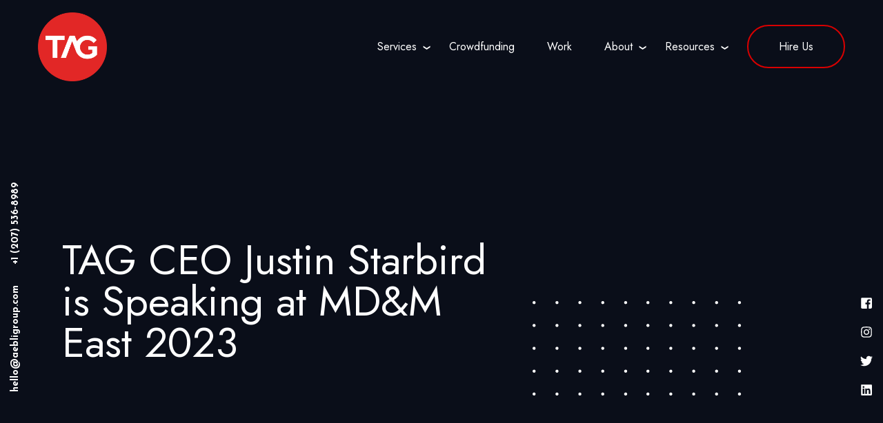

--- FILE ---
content_type: text/html; charset=UTF-8
request_url: https://www.aebligroup.com/blog/justin-starbird-at-mdm-east-2023
body_size: 10529
content:
<!doctype html><html lang="en"><head>
    <meta charset="utf-8">
    <title>TAG CEO Justin Starbird is Speaking at MD&amp;M East 2023</title>
    <link rel="shortcut icon" href="https://www.aebligroup.com/hubfs/TAG_Icon.png">
    <script type="text/javascript" src="https://cdnjs.cloudflare.com/ajax/libs/jquery/3.6.0/jquery.min.js" crossorigin="anonymous"></script>
    <meta name="description" content="CEO of the Aebli Group, Justin Starbird, is presenting &quot;Creating Marketing Strategies for MedTech Start-ups&quot; at MD&amp;M East on Wednesday, June 14, 2023">
    
    
    
    
    
    <link rel="preconnect" href="https://fonts.googleapis.com">
    <link rel="preconnect" href="https://fonts.gstatic.com" crossorigin>
    <link href="https://fonts.googleapis.com/css2?family=Jost:ital,wght@0,100;0,200;0,300;0,400;0,500;0,600;0,700;0,800;0,900;1,100;1,200;1,300;1,400;1,500;1,600;1,700;1,800;1,900&amp;family=Josefin%20Sans:ital,wght@0,100;0,200;0,300;0,400;0,500;0,600;0,700;0,800;0,900;1,100;1,200;1,300;1,400;1,500;1,600;1,700;1,800;1,900&amp;family=Montserrat:ital,wght@0,100;0,200;0,300;0,400;0,500;0,600;0,700;0,800;0,900;1,100;1,200;1,300;1,400;1,500;1,600;1,700;1,800;1,900&amp;family=Open+Sans:ital,wght@0,300;0,400;0,500;0,600;0,700;0,800;1,300;1,400;1,500;1,600;1,700;1,800&amp;display=swap" rel="stylesheet" as="font">
    <meta name="viewport" content="width=device-width, initial-scale=1">

    
    <meta property="og:description" content="CEO of the Aebli Group, Justin Starbird, is presenting &quot;Creating Marketing Strategies for MedTech Start-ups&quot; at MD&amp;M East on Wednesday, June 14, 2023">
    <meta property="og:title" content="TAG CEO Justin Starbird is Speaking at MD&amp;M East 2023">
    <meta name="twitter:description" content="CEO of the Aebli Group, Justin Starbird, is presenting &quot;Creating Marketing Strategies for MedTech Start-ups&quot; at MD&amp;M East on Wednesday, June 14, 2023">
    <meta name="twitter:title" content="TAG CEO Justin Starbird is Speaking at MD&amp;M East 2023">

    

    
    <style>
a.cta_button{-moz-box-sizing:content-box !important;-webkit-box-sizing:content-box !important;box-sizing:content-box !important;vertical-align:middle}.hs-breadcrumb-menu{list-style-type:none;margin:0px 0px 0px 0px;padding:0px 0px 0px 0px}.hs-breadcrumb-menu-item{float:left;padding:10px 0px 10px 10px}.hs-breadcrumb-menu-divider:before{content:'›';padding-left:10px}.hs-featured-image-link{border:0}.hs-featured-image{float:right;margin:0 0 20px 20px;max-width:50%}@media (max-width: 568px){.hs-featured-image{float:none;margin:0;width:100%;max-width:100%}}.hs-screen-reader-text{clip:rect(1px, 1px, 1px, 1px);height:1px;overflow:hidden;position:absolute !important;width:1px}
</style>

<link rel="stylesheet" href="https://www.aebligroup.com/hubfs/hub_generated/template_assets/1/70386898505/1765421253479/template_main.min.css">
<link rel="stylesheet" href="https://www.aebligroup.com/hubfs/hub_generated/template_assets/1/70387885110/1765421253730/template_blog.min.css">
<link rel="stylesheet" href="https://www.aebligroup.com/hubfs/hub_generated/module_assets/1/70611903080/1740876086464/module_Blog_Post_Banner.min.css">

<style>
  #hs_cos_wrapper_module_164941727985267 .blog_post_banner { background-color:rgba(10,14,25,1.0); }

</style>

<link rel="stylesheet" href="https://7052064.fs1.hubspotusercontent-na1.net/hubfs/7052064/hub_generated/module_assets/1/-33947244299/1767723344328/module_meetings.min.css">

<style>
  #hs_cos_wrapper_module_164940907103845 .blog_post { background-color:rgba(255,255,255,0.0); }

@media all and (min-width:1025px) {
  #hs_cos_wrapper_module_164940907103845 section.blog_post {}
}

@media all and (max-width:1024px) {
  #hs_cos_wrapper_module_164940907103845 section.blog_post {}
}

@media all and (max-width:767px) {
  #hs_cos_wrapper_module_164940907103845 section.blog_post {}
}

</style>


<style>
  #hs_cos_wrapper_module_164940855429143 .lead_cards_bgd { background-color:rgba(217,0,0,1.0); }

@media all and (min-width:1025px) {
  #hs_cos_wrapper_module_164940855429143 .lead_cards_bgd {}
}

@media all and (max-width:1024px) {
  #hs_cos_wrapper_module_164940855429143 .lead_cards_bgd {}
}

@media all and (max-width:767px) {
  #hs_cos_wrapper_module_164940855429143 .lead_cards_bgd {}
}

</style>

<style>
  @font-face {
    font-family: "Jost";
    font-weight: 700;
    font-style: normal;
    font-display: swap;
    src: url("/_hcms/googlefonts/Jost/700.woff2") format("woff2"), url("/_hcms/googlefonts/Jost/700.woff") format("woff");
  }
  @font-face {
    font-family: "Jost";
    font-weight: 400;
    font-style: normal;
    font-display: swap;
    src: url("/_hcms/googlefonts/Jost/regular.woff2") format("woff2"), url("/_hcms/googlefonts/Jost/regular.woff") format("woff");
  }
  @font-face {
    font-family: "Jost";
    font-weight: 500;
    font-style: normal;
    font-display: swap;
    src: url("/_hcms/googlefonts/Jost/500.woff2") format("woff2"), url("/_hcms/googlefonts/Jost/500.woff") format("woff");
  }
  @font-face {
    font-family: "Jost";
    font-weight: 600;
    font-style: normal;
    font-display: swap;
    src: url("/_hcms/googlefonts/Jost/600.woff2") format("woff2"), url("/_hcms/googlefonts/Jost/600.woff") format("woff");
  }
  @font-face {
    font-family: "Jost";
    font-weight: 400;
    font-style: normal;
    font-display: swap;
    src: url("/_hcms/googlefonts/Jost/regular.woff2") format("woff2"), url("/_hcms/googlefonts/Jost/regular.woff") format("woff");
  }
  @font-face {
    font-family: "Jost";
    font-weight: 700;
    font-style: normal;
    font-display: swap;
    src: url("/_hcms/googlefonts/Jost/700.woff2") format("woff2"), url("/_hcms/googlefonts/Jost/700.woff") format("woff");
  }
  @font-face {
    font-family: "Josefin Sans";
    font-weight: 700;
    font-style: normal;
    font-display: swap;
    src: url("/_hcms/googlefonts/Josefin_Sans/700.woff2") format("woff2"), url("/_hcms/googlefonts/Josefin_Sans/700.woff") format("woff");
  }
  @font-face {
    font-family: "Josefin Sans";
    font-weight: 400;
    font-style: normal;
    font-display: swap;
    src: url("/_hcms/googlefonts/Josefin_Sans/regular.woff2") format("woff2"), url("/_hcms/googlefonts/Josefin_Sans/regular.woff") format("woff");
  }
  @font-face {
    font-family: "Josefin Sans";
    font-weight: 400;
    font-style: normal;
    font-display: swap;
    src: url("/_hcms/googlefonts/Josefin_Sans/regular.woff2") format("woff2"), url("/_hcms/googlefonts/Josefin_Sans/regular.woff") format("woff");
  }
  @font-face {
    font-family: "Josefin Sans";
    font-weight: 700;
    font-style: normal;
    font-display: swap;
    src: url("/_hcms/googlefonts/Josefin_Sans/700.woff2") format("woff2"), url("/_hcms/googlefonts/Josefin_Sans/700.woff") format("woff");
  }
</style>

    

    
<!--  Added by GoogleAnalytics integration -->
<script>
var _hsp = window._hsp = window._hsp || [];
_hsp.push(['addPrivacyConsentListener', function(consent) { if (consent.allowed || (consent.categories && consent.categories.analytics)) {
  (function(i,s,o,g,r,a,m){i['GoogleAnalyticsObject']=r;i[r]=i[r]||function(){
  (i[r].q=i[r].q||[]).push(arguments)},i[r].l=1*new Date();a=s.createElement(o),
  m=s.getElementsByTagName(o)[0];a.async=1;a.src=g;m.parentNode.insertBefore(a,m)
})(window,document,'script','//www.google-analytics.com/analytics.js','ga');
  ga('create','UA-52349221-1','auto');
  ga('send','pageview');
}}]);
</script>

<!-- /Added by GoogleAnalytics integration -->


<script type="text/javascript">
    (function(c,l,a,r,i,t,y){
        c[a]=c[a]||function(){(c[a].q=c[a].q||[]).push(arguments)};
        t=l.createElement(r);t.async=1;t.src="https://www.clarity.ms/tag/"+i;
        y=l.getElementsByTagName(r)[0];y.parentNode.insertBefore(t,y);
    })(window, document, "clarity", "script", "nip1rs9uez");
</script>
<link rel="amphtml" href="https://www.aebligroup.com/blog/justin-starbird-at-mdm-east-2023?hs_amp=true">

<meta property="og:image" content="https://www.aebligroup.com/hubfs/Creating%20Marketing%20Strategies%20for%20MedTech%20Start-ups.png">
<meta property="og:image:width" content="1200">
<meta property="og:image:height" content="1200">
<meta property="og:image:alt" content="See Justin Starbird @ MDM East">
<meta name="twitter:image" content="https://www.aebligroup.com/hubfs/Creating%20Marketing%20Strategies%20for%20MedTech%20Start-ups.png">
<meta name="twitter:image:alt" content="See Justin Starbird @ MDM East">

<meta property="og:url" content="https://www.aebligroup.com/blog/justin-starbird-at-mdm-east-2023">
<meta name="twitter:card" content="summary_large_image">

<link rel="canonical" href="https://www.aebligroup.com/blog/justin-starbird-at-mdm-east-2023">

<meta property="og:type" content="article">
<link rel="alternate" type="application/rss+xml" href="https://www.aebligroup.com/blog/rss.xml">
<meta name="twitter:domain" content="www.aebligroup.com">
<meta name="twitter:site" content="@justin_starbird">
<script src="//platform.linkedin.com/in.js" type="text/javascript">
    lang: en_US
</script>

<meta http-equiv="content-language" content="en">






  <meta name="generator" content="HubSpot"></head>
   
  <body class="">
    <div class="body-wrapper   hs-content-id-115771938481 hs-blog-post hs-blog-id-5670512727">
      
      <div data-global-resource-path="TAG_Theme_2022/templates/partials/header.html"><header class="header">
  <div id="hs_cos_wrapper_module_16492445450303" class="hs_cos_wrapper hs_cos_wrapper_widget hs_cos_wrapper_type_module" style="" data-hs-cos-general-type="widget" data-hs-cos-type="module"><div class="header_main">
  <!--    Header Wrapper  -->
  <div class="content-wrapper">
    <div class="header_main_fix">
      <!--    Header Logo  -->
      <div class="tag-logo">
        <span id="hs_cos_wrapper_module_16492445450303_" class="hs_cos_wrapper hs_cos_wrapper_widget hs_cos_wrapper_type_logo" style="" data-hs-cos-general-type="widget" data-hs-cos-type="logo"><a href="//www.aebligroup.com" id="hs-link-module_16492445450303_" style="border-width:0px;border:0px;"><img src="https://www.aebligroup.com/hs-fs/hubfs/TAG_Icon.png?width=1486&amp;height=1486&amp;name=TAG_Icon.png" class="hs-image-widget " height="1486" style="height: auto;width:1486px;border-width:0px;border:0px;" width="1486" alt="TAG_Icon" title="TAG_Icon" srcset="https://www.aebligroup.com/hs-fs/hubfs/TAG_Icon.png?width=743&amp;height=743&amp;name=TAG_Icon.png 743w, https://www.aebligroup.com/hs-fs/hubfs/TAG_Icon.png?width=1486&amp;height=1486&amp;name=TAG_Icon.png 1486w, https://www.aebligroup.com/hs-fs/hubfs/TAG_Icon.png?width=2229&amp;height=2229&amp;name=TAG_Icon.png 2229w, https://www.aebligroup.com/hs-fs/hubfs/TAG_Icon.png?width=2972&amp;height=2972&amp;name=TAG_Icon.png 2972w, https://www.aebligroup.com/hs-fs/hubfs/TAG_Icon.png?width=3715&amp;height=3715&amp;name=TAG_Icon.png 3715w, https://www.aebligroup.com/hs-fs/hubfs/TAG_Icon.png?width=4458&amp;height=4458&amp;name=TAG_Icon.png 4458w" sizes="(max-width: 1486px) 100vw, 1486px"></a></span>
      </div>  
      <!--    Header Menu  -->
      <div class="tag-menu custom-menu-primary  add_cta_style ">
        <span id="hs_cos_wrapper_module_16492445450303_" class="hs_cos_wrapper hs_cos_wrapper_widget hs_cos_wrapper_type_menu" style="" data-hs-cos-general-type="widget" data-hs-cos-type="menu"><div id="hs_menu_wrapper_module_16492445450303_" class="hs-menu-wrapper active-branch flyouts hs-menu-flow-horizontal" role="navigation" data-sitemap-name="default" data-menu-id="70401943373" aria-label="Navigation Menu">
 <ul role="menu">
  <li class="hs-menu-item hs-menu-depth-1 hs-item-has-children" role="none"><a href="https://www.aebligroup.com/services" aria-haspopup="true" aria-expanded="false" role="menuitem">Services</a>
   <ul role="menu" class="hs-menu-children-wrapper">
    <li class="hs-menu-item hs-menu-depth-2" role="none"><a href="https://www.aebligroup.com/services-web-design" role="menuitem">Website Design</a></li>
    <li class="hs-menu-item hs-menu-depth-2" role="none"><a href="https://www.aebligroup.com/services-digital-marketing" role="menuitem">Digital Marketing</a></li>
    <li class="hs-menu-item hs-menu-depth-2" role="none"><a href="https://www.aebligroup.com/services-content-strategy" role="menuitem">Content Strategy</a></li>
    <li class="hs-menu-item hs-menu-depth-2" role="none"><a href="https://www.aebligroup.com/services-branding" role="menuitem">Branding</a></li>
    <li class="hs-menu-item hs-menu-depth-2" role="none"><a href="https://www.aebligroup.com/services-podcasts" role="menuitem">Podcasts</a></li>
    <li class="hs-menu-item hs-menu-depth-2" role="none"><a href="https://www.aebligroup.com/services-creative" role="menuitem">Creative Services</a></li>
    <li class="hs-menu-item hs-menu-depth-2" role="none"><a href="https://www.aebligroup.com/services-measuring-success" role="menuitem">Measure Success</a></li>
    <li class="hs-menu-item hs-menu-depth-2" role="none"><a href="https://www.aebligroup.com/services-public-relations" role="menuitem">Public Relations</a></li>
    <li class="hs-menu-item hs-menu-depth-2" role="none"><a href="https://www.aebligroup.com/services-event-marketing" role="menuitem">Event Marketing</a></li>
   </ul></li>
  <li class="hs-menu-item hs-menu-depth-1" role="none"><a href="https://www.aebligroup.com/crowdfunding" role="menuitem" target="_blank" rel="noopener">Crowdfunding</a></li>
  <li class="hs-menu-item hs-menu-depth-1" role="none"><a href="https://www.aebligroup.com/work" role="menuitem">Work</a></li>
  <li class="hs-menu-item hs-menu-depth-1 hs-item-has-children" role="none"><a href="https://www.aebligroup.com/about-us" aria-haspopup="true" aria-expanded="false" role="menuitem">About</a>
   <ul role="menu" class="hs-menu-children-wrapper">
    <li class="hs-menu-item hs-menu-depth-2" role="none"><a href="https://www.aebligroup.com/team" role="menuitem">TAG Team</a></li>
   </ul></li>
  <li class="hs-menu-item hs-menu-depth-1 hs-item-has-children" role="none"><a href="https://www.aebligroup.com/blog" aria-haspopup="true" aria-expanded="false" role="menuitem">Resources</a>
   <ul role="menu" class="hs-menu-children-wrapper">
    <li class="hs-menu-item hs-menu-depth-2" role="none"><a href="https://www.aebligroup.com/blog" role="menuitem">Blog</a></li>
    <li class="hs-menu-item hs-menu-depth-2" role="none"><a href="https://www.aebligroup.com/blog/tag/podcast" role="menuitem">Podcast</a></li>
    <li class="hs-menu-item hs-menu-depth-2" role="none"><a href="https://www.aebligroup.com/blog/tag/insider" role="menuitem">Insider</a></li>
    <li class="hs-menu-item hs-menu-depth-2" role="none"><a href="https://www.aebligroup.com/blog/tag/events" role="menuitem">Events</a></li>
    <li class="hs-menu-item hs-menu-depth-2" role="none"><a href="https://www.aebligroup.com/blog/tag/resources" role="menuitem">Resources</a></li>
   </ul></li>
  <li class="hs-menu-item hs-menu-depth-1" role="none"><a href="https://www.aebligroup.com/hire-us" role="menuitem">Hire Us</a></li>
 </ul>
</div></span>
      </div>
    </div>  
  </div>  
</div></div>
</header>
<div class="nav_open_section"></div></div>
      
      <main id="main-content" class="body-container-wrapper">
        
<div class="body-container body-container--blog-post">

  

  <!-- ------------------------------ Blog Banner ------------------------------ -->

  <div id="hs_cos_wrapper_module_164941727985267" class="hs_cos_wrapper hs_cos_wrapper_widget hs_cos_wrapper_type_module" style="" data-hs-cos-general-type="widget" data-hs-cos-type="module"><section class="blog_post_banner">
  <div class="content-wrapper all-text-white">
    <div class="side_content">
      <div class="left-side-content">
        

        
        
        
        
        <a href="mailto:hello@aebligroup.com">
          hello@aebligroup.com
        </a>

        

        
        
        <a href="tel:+1207536-8989">
          +1  (207) 536-8989
        </a>

        
      </div>
      <div class="right-side-content">
        
        
        
        <a href="https://www.facebook.com/AebliGroup/" target="_blank" rel="noopener">
          <span id="hs_cos_wrapper_module_164941727985267_" class="hs_cos_wrapper hs_cos_wrapper_widget hs_cos_wrapper_type_icon" style="" data-hs-cos-general-type="widget" data-hs-cos-type="icon"><svg version="1.0" xmlns="http://www.w3.org/2000/svg" viewbox="0 0 448 512" aria-hidden="true"><g id="facebook-square1_layer"><path d="M448 80v352c0 26.5-21.5 48-48 48h-85.3V302.8h60.6l8.7-67.6h-69.3V192c0-19.6 5.4-32.9 33.5-32.9H384V98.7c-6.2-.8-27.4-2.7-52.2-2.7-51.6 0-87 31.5-87 89.4v49.9H184v67.6h60.9V480H48c-26.5 0-48-21.5-48-48V80c0-26.5 21.5-48 48-48h352c26.5 0 48 21.5 48 48z" /></g></svg></span>
        </a>

        
        
        
        <a href="https://www.instagram.com/AebliGroup/" target="_blank" rel="noopener">
          <span id="hs_cos_wrapper_module_164941727985267_" class="hs_cos_wrapper hs_cos_wrapper_widget hs_cos_wrapper_type_icon" style="" data-hs-cos-general-type="widget" data-hs-cos-type="icon"><svg version="1.0" xmlns="http://www.w3.org/2000/svg" viewbox="0 0 448 512" aria-hidden="true"><g id="instagram2_layer"><path d="M224.1 141c-63.6 0-114.9 51.3-114.9 114.9s51.3 114.9 114.9 114.9S339 319.5 339 255.9 287.7 141 224.1 141zm0 189.6c-41.1 0-74.7-33.5-74.7-74.7s33.5-74.7 74.7-74.7 74.7 33.5 74.7 74.7-33.6 74.7-74.7 74.7zm146.4-194.3c0 14.9-12 26.8-26.8 26.8-14.9 0-26.8-12-26.8-26.8s12-26.8 26.8-26.8 26.8 12 26.8 26.8zm76.1 27.2c-1.7-35.9-9.9-67.7-36.2-93.9-26.2-26.2-58-34.4-93.9-36.2-37-2.1-147.9-2.1-184.9 0-35.8 1.7-67.6 9.9-93.9 36.1s-34.4 58-36.2 93.9c-2.1 37-2.1 147.9 0 184.9 1.7 35.9 9.9 67.7 36.2 93.9s58 34.4 93.9 36.2c37 2.1 147.9 2.1 184.9 0 35.9-1.7 67.7-9.9 93.9-36.2 26.2-26.2 34.4-58 36.2-93.9 2.1-37 2.1-147.8 0-184.8zM398.8 388c-7.8 19.6-22.9 34.7-42.6 42.6-29.5 11.7-99.5 9-132.1 9s-102.7 2.6-132.1-9c-19.6-7.8-34.7-22.9-42.6-42.6-11.7-29.5-9-99.5-9-132.1s-2.6-102.7 9-132.1c7.8-19.6 22.9-34.7 42.6-42.6 29.5-11.7 99.5-9 132.1-9s102.7-2.6 132.1 9c19.6 7.8 34.7 22.9 42.6 42.6 11.7 29.5 9 99.5 9 132.1s2.7 102.7-9 132.1z" /></g></svg></span>
        </a>

        
        
        
        <a href="https://www.instagram.com/AebliGroup/" target="_blank" rel="noopener">
          <span id="hs_cos_wrapper_module_164941727985267_" class="hs_cos_wrapper hs_cos_wrapper_widget hs_cos_wrapper_type_icon" style="" data-hs-cos-general-type="widget" data-hs-cos-type="icon"><svg version="1.0" xmlns="http://www.w3.org/2000/svg" viewbox="0 0 512 512" aria-hidden="true"><g id="twitter3_layer"><path d="M459.37 151.716c.325 4.548.325 9.097.325 13.645 0 138.72-105.583 298.558-298.558 298.558-59.452 0-114.68-17.219-161.137-47.106 8.447.974 16.568 1.299 25.34 1.299 49.055 0 94.213-16.568 130.274-44.832-46.132-.975-84.792-31.188-98.112-72.772 6.498.974 12.995 1.624 19.818 1.624 9.421 0 18.843-1.3 27.614-3.573-48.081-9.747-84.143-51.98-84.143-102.985v-1.299c13.969 7.797 30.214 12.67 47.431 13.319-28.264-18.843-46.781-51.005-46.781-87.391 0-19.492 5.197-37.36 14.294-52.954 51.655 63.675 129.3 105.258 216.365 109.807-1.624-7.797-2.599-15.918-2.599-24.04 0-57.828 46.782-104.934 104.934-104.934 30.213 0 57.502 12.67 76.67 33.137 23.715-4.548 46.456-13.32 66.599-25.34-7.798 24.366-24.366 44.833-46.132 57.827 21.117-2.273 41.584-8.122 60.426-16.243-14.292 20.791-32.161 39.308-52.628 54.253z" /></g></svg></span>
        </a>

        
        
        
        <a href="https://www.linkedin.com/company/the-aebli-group/" target="_blank" rel="noopener">
          <span id="hs_cos_wrapper_module_164941727985267_" class="hs_cos_wrapper hs_cos_wrapper_widget hs_cos_wrapper_type_icon" style="" data-hs-cos-general-type="widget" data-hs-cos-type="icon"><svg version="1.0" xmlns="http://www.w3.org/2000/svg" viewbox="0 0 448 512" aria-hidden="true"><g id="linkedin4_layer"><path d="M416 32H31.9C14.3 32 0 46.5 0 64.3v383.4C0 465.5 14.3 480 31.9 480H416c17.6 0 32-14.5 32-32.3V64.3c0-17.8-14.4-32.3-32-32.3zM135.4 416H69V202.2h66.5V416zm-33.2-243c-21.3 0-38.5-17.3-38.5-38.5S80.9 96 102.2 96c21.2 0 38.5 17.3 38.5 38.5 0 21.3-17.2 38.5-38.5 38.5zm282.1 243h-66.4V312c0-24.8-.5-56.7-34.5-56.7-34.6 0-39.9 27-39.9 54.9V416h-66.4V202.2h63.7v29.2h.9c8.9-16.8 30.6-34.5 62.9-34.5 67.2 0 79.7 44.3 79.7 101.9V416z" /></g></svg></span>
        </a>

         
      </div>
    </div>
    <div class="filler_image section-bg" style="background-image:url(https://www.aebligroup.com/hubfs/TAG_Web_Design/Global_Assets/Dot_Pattern_post.png);"></div>
    <div class="text-content fw-4">
      <h1>
        <span id="hs_cos_wrapper_name" class="hs_cos_wrapper hs_cos_wrapper_meta_field hs_cos_wrapper_type_text" style="" data-hs-cos-general-type="meta_field" data-hs-cos-type="text">TAG CEO Justin Starbird is Speaking at MD&amp;M East 2023</span>
      </h1>
    </div>
  </div>
</section>

</div>

  <div class="content-wrapper">
    <article class="blog-post">
     <!-- ------------------------------ blog meta ------------------------------ -->
      <div class="blog-post__meta">
        <ul>
          <li>
            <p class="author_post">
              Justin Starbird<span>&nbsp;&nbsp;.&nbsp;&nbsp; </span>
            </p>
          </li>
          <li>
            <div datetime="2023-05-16 17:04:04" class="blog-post__timestamp">
              <p>
                May 16, 2023<span>&nbsp;&nbsp;.&nbsp;&nbsp; </span>
              </p> 
            </div>
          </li>
          <li>
            
            <div class="blog-post__tags">
              
              <a class="blog-post__tag-link" href="https://www.aebligroup.com/blog/tag/events" rel="tag">Events</a>
              
            </div>
            
          </li>
        </ul>
      </div>
      <!-- ------------------------------ Blog body ------------------------------ -->
      <div class="blog-post__body">
        <span id="hs_cos_wrapper_post_body" class="hs_cos_wrapper hs_cos_wrapper_meta_field hs_cos_wrapper_type_rich_text" style="" data-hs-cos-general-type="meta_field" data-hs-cos-type="rich_text"><p><img src="https://www.aebligroup.com/hs-fs/hubfs/Creating%20Marketing%20Strategies%20for%20MedTech%20Start-ups.png?width=1200&amp;height=1200&amp;name=Creating%20Marketing%20Strategies%20for%20MedTech%20Start-ups.png" alt="Creating Marketing Strategies for MedTech Start-ups" width="1200" height="1200" loading="lazy" style="height: auto; max-width: 100%; width: 1200px;" srcset="https://www.aebligroup.com/hs-fs/hubfs/Creating%20Marketing%20Strategies%20for%20MedTech%20Start-ups.png?width=600&amp;height=600&amp;name=Creating%20Marketing%20Strategies%20for%20MedTech%20Start-ups.png 600w, https://www.aebligroup.com/hs-fs/hubfs/Creating%20Marketing%20Strategies%20for%20MedTech%20Start-ups.png?width=1200&amp;height=1200&amp;name=Creating%20Marketing%20Strategies%20for%20MedTech%20Start-ups.png 1200w, https://www.aebligroup.com/hs-fs/hubfs/Creating%20Marketing%20Strategies%20for%20MedTech%20Start-ups.png?width=1800&amp;height=1800&amp;name=Creating%20Marketing%20Strategies%20for%20MedTech%20Start-ups.png 1800w, https://www.aebligroup.com/hs-fs/hubfs/Creating%20Marketing%20Strategies%20for%20MedTech%20Start-ups.png?width=2400&amp;height=2400&amp;name=Creating%20Marketing%20Strategies%20for%20MedTech%20Start-ups.png 2400w, https://www.aebligroup.com/hs-fs/hubfs/Creating%20Marketing%20Strategies%20for%20MedTech%20Start-ups.png?width=3000&amp;height=3000&amp;name=Creating%20Marketing%20Strategies%20for%20MedTech%20Start-ups.png 3000w, https://www.aebligroup.com/hs-fs/hubfs/Creating%20Marketing%20Strategies%20for%20MedTech%20Start-ups.png?width=3600&amp;height=3600&amp;name=Creating%20Marketing%20Strategies%20for%20MedTech%20Start-ups.png 3600w" sizes="(max-width: 1200px) 100vw, 1200px">The Aebli Group's CEO, <a href="https://www.linkedin.com/in/justinstarbird/" rel="noopener">Justin Starbird</a>, is taking the MedTech Stage at the Jacob K. Javits Convention Center, New York City, NY, during day 2 of the east coast's largest design and manufacturing event, Medical Design &amp; Manufacturing East (MD&amp;M East) 2023.</p>
<!--more-->
<p>MD&amp;M East is part of IME East, a collaborative six trade show event where innovation takes the main stage! At the 2023 event, participants can demo the latest products, technology, and solutions from more than 300+ suppliers spanning medtech, packaging, automation, design, plastics, and quality. Attendees are also welcome to join 30+ <em>free</em> educational sessions across the three days to gain expert insights on everything from medical plastics and sustainability to new 3D printing materials, packaging trends, smart manufacturing, career development, and more.</p>
<p>Join Justin as he shares his knowledge and expertise Wednesday, June 14 at 1:30 pm during his talk, "<a href="https://amgny23.mapyourshow.com/8_0/sessions/session-details.cfm?scheduleid=25" rel="noopener">Creating Marketing Strategies for MedTech Start-ups</a>".</p>
<p>In his talk, he will discuss how digital marketing has become increasingly crucial for MedTech companies seeking to improve their engagement with healthcare professionals (HCPs) and healthcare systems. Noting that Medtech companies who prioritize their digital marketing efforts will likely see significant benefits in terms of increased brand awareness, customer loyalty, and market share.<br><br>His talk will dive into the benefits of leveraging channels such as email, social media, and search engines, for MedTech companies to design and implement effective marketing campaigns, optimize their online presence, and adopt new commercial disciplines.</p>
<p>Learn more about how The Aebli Group utilizes digital marketing, as well as other strategies and services to advance innovative MedTech companies at <a href="/" rel="noopener">AebliGroup.com.</a></p>
<p>&nbsp;</p>
<h4 style="text-align: center; font-weight: bold;"><span style="color: #d90000;">SCHEDULE TIME TO TALK TO JUSTIN STARBIRD</span></h4>
<div id="hs_cos_wrapper_widget_1684256433064" class="hs_cos_wrapper hs_cos_wrapper_widget hs_cos_wrapper_type_module" style="" data-hs-cos-general-type="widget" data-hs-cos-type="module">
  <div class="meetings-iframe-container" data-src="https://www.aebligroup.com/meetings/justin276?embed=true" data-ab="false" data-ab-status="" data-content-id="115771938481"></div>
  <script type="text/javascript" src="https://static.hsappstatic.net/MeetingsEmbed/ex/MeetingsEmbedCode.js" data-hs-ignore="true"></script>
</div>
<p>&nbsp;</p></span>

      </div>
      <!-- ------------------------------ Blog post share ------------------------------ -->
      <ul class="share-mod">
        <li><p>
          <big>SHARE</big>
          </p></li>
        <li><a target="_blank" href="https://www.facebook.com/sharer/sharer.php?u=https%3A%2F%2Fwww.aebligroup.com%2Fblog%2Fjustin-starbird-at-mdm-east-2023"><i class="fa fa-facebook-square"></i></a></li>
        <li><a target="_blank" href="https://www.instagram.com/share?url=https%3A%2F%2Fwww.aebligroup.com%2Fblog%2Fjustin-starbird-at-mdm-east-2023"><i class="fa fa-instagram"></i></a></li>   
        <li><a target="_blank" href="https://www.twitter.com/share?url=https%3A%2F%2Fwww.aebligroup.com%2Fblog%2Fjustin-starbird-at-mdm-east-2023"><i class="fa fa-twitter"></i></a></li>
        <li><a target="_blank" href="http://www.linkedin.com/shareArticle?mini=true&amp;url=https://www.aebligroup.com/blog/justin-starbird-at-mdm-east-2023"><i class="fa fa-linkedin-square"></i></a></li>
      </ul>
     <!-- ------------------------------ Blog Author ------------------------------ -->
      <div class="blog-author-share">
          
        <div class="blog-header">
          <div class="blog-header__inner justify-start flex align-start">
            <div class="flex-lt">
              
              <div class="blog-header__author-avatar" style="background-image: url('https://www.aebligroup.com/hubfs/TAG_Web_Design/Global_Assets/profile.png');"></div>
              
            </div>
            <div class="flex-rt">
              <h6 class="blog-header__title"><small>   Justin Starbird</small></h6>
              <p class="blog-header__subtitle">About the Author: Justin Starbird
I have been fortunate to have had several entrepreneurs that came before me take the time to “pull back the curtains” and allow me to be a part of their multi-million dollar companies… and actually value my input. They allowed me to see their mistakes and learn from their real-world lessons so that I wouldn’t have to pay the expensive costs of experience on my own. Additionally, they taught me what really works and the importance of action - not just ideas.</p>
            </div>
          </div>
        </div>
       
        
      </div>
    </article>
  </div>
  <div class="blog_post_group_cards_cover">
    <!-- ------------------------------ Recent Blog post ------------------------------ -->
    <div id="hs_cos_wrapper_module_164940907103845" class="hs_cos_wrapper hs_cos_wrapper_widget hs_cos_wrapper_type_module" style="" data-hs-cos-general-type="widget" data-hs-cos-type="module">




<section class="blog_post recent_blog">
  <div class="content-wrapper">
    <div class="heading-wrapper fw-4 center-align">
      <h2>Additional Resources</h2>
    </div>
    <div class="blog_post_loop justify-start flex align-stretch">
      
      <div class="blog_content box-shadow mb-30">
        <a class="blog_links" href="https://www.aebligroup.com/blog/the-human-reason-people-say-yes">
          <div class="image_content section-bg" style="background-image:url(https://www.aebligroup.com/hubfs/The%20Human%20Reason%20People%20Say%20Yes.png)"></div></a>
        <div class="blog_text_tag">
          
          <div class="blog_tag">
            
            
            <a href="https://www.aebligroup.com/blog/tag/blog">Blog</a>
            
            
          </div>
          
          <a class="blog_links" href="https://www.aebligroup.com/blog/the-human-reason-people-say-yes">
            <div class="blog_title all-margin-0">
              <h5>
                The Human Reason People Say Yes
              </h5>
            </div></a>
        </div>

      </div>
      
      <div class="blog_content box-shadow mb-30">
        <a class="blog_links" href="https://www.aebligroup.com/blog/2025-recap-lessons-from-a-year-that-redefined-growth">
          <div class="image_content section-bg" style="background-image:url(https://www.aebligroup.com/hubfs/2025%20Recap%20Lessons%20from%20a%20Year%20That%20Redefined%20Growth.png)"></div></a>
        <div class="blog_text_tag">
          
          <div class="blog_tag">
            
            
            <a href="https://www.aebligroup.com/blog/tag/blog">Blog</a>
            
            
          </div>
          
          <a class="blog_links" href="https://www.aebligroup.com/blog/2025-recap-lessons-from-a-year-that-redefined-growth">
            <div class="blog_title all-margin-0">
              <h5>
                2025 Recap: Lessons from a Year That Redefined Growth
              </h5>
            </div></a>
        </div>

      </div>
      
      <div class="blog_content box-shadow mb-30">
        <a class="blog_links" href="https://www.aebligroup.com/blog/crowdfunding-a-modern-growth-strategy-business-leaders-cant-afford-to-ignore">
          <div class="image_content section-bg" style="background-image:url(https://www.aebligroup.com/hubfs/TAGLine%20Newsletter%20%281%29-1.png)"></div></a>
        <div class="blog_text_tag">
          
          <div class="blog_tag">
            
            
            <a href="https://www.aebligroup.com/blog/tag/newsletter">Newsletter</a>
            
            
          </div>
          
          <a class="blog_links" href="https://www.aebligroup.com/blog/crowdfunding-a-modern-growth-strategy-business-leaders-cant-afford-to-ignore">
            <div class="blog_title all-margin-0">
              <h5>
                Crowdfunding: A Modern Growth Strategy Business Leaders Can’t Afford to Ignore
              </h5>
            </div></a>
        </div>

      </div>
         
    </div>
  </div>
</section>


</div>
    <!-- ------------------------------ Lead Capture ------------------------------ -->
    <div id="hs_cos_wrapper_module_164940855429143" class="hs_cos_wrapper hs_cos_wrapper_widget hs_cos_wrapper_type_module" style="" data-hs-cos-general-type="widget" data-hs-cos-type="module"><section class="lead_cards">
  <div class="content-wrapper">
    <div class="lead_cards_bgd center-margin 
                relative-div
                ">
      <div class="text_content center-align all-text-white center-margin fw-4">
        <!--   Text    -->
        <h3>Put The Aebli Group to the test</h3>
<p style="font-size: 17px; line-height: 1.7;">Our primary goal is to create a platform to ensure that your efforts are scalable and repeatable 
and in turn, lead to more sales. Interested in working together? Contact us today!</p>
        <!--   CTA Section       -->
        <div class="buttons_contents justify-center flex align-center">
          
          <div class="button_loop added_button_1 flex-fit secondary_button ">
            <span id="hs_cos_wrapper_module_164940855429143_" class="hs_cos_wrapper hs_cos_wrapper_widget hs_cos_wrapper_type_cta" style="" data-hs-cos-general-type="widget" data-hs-cos-type="cta"><!--HubSpot Call-to-Action Code --><span class="hs-cta-wrapper" id="hs-cta-wrapper-e49f8e62-34dc-44f2-90a5-184ae325d675"><span class="hs-cta-node hs-cta-e49f8e62-34dc-44f2-90a5-184ae325d675" id="hs-cta-e49f8e62-34dc-44f2-90a5-184ae325d675"><!--[if lte IE 8]><div id="hs-cta-ie-element"></div><![endif]--><a href="https://cta-redirect.hubspot.com/cta/redirect/4436162/e49f8e62-34dc-44f2-90a5-184ae325d675"><img class="hs-cta-img" id="hs-cta-img-e49f8e62-34dc-44f2-90a5-184ae325d675" style="border-width:0px;" src="https://no-cache.hubspot.com/cta/default/4436162/e49f8e62-34dc-44f2-90a5-184ae325d675.png" alt="Contact Us"></a></span><script charset="utf-8" src="/hs/cta/cta/current.js"></script><script type="text/javascript"> hbspt.cta._relativeUrls=true;hbspt.cta.load(4436162, 'e49f8e62-34dc-44f2-90a5-184ae325d675', {"useNewLoader":"true","region":"na1"}); </script></span><!-- end HubSpot Call-to-Action Code --></span>  
          </div>
          
          <div class="button_loop added_button_2 flex-fit tertiary_button ">
            <span id="hs_cos_wrapper_module_164940855429143_" class="hs_cos_wrapper hs_cos_wrapper_widget hs_cos_wrapper_type_cta" style="" data-hs-cos-general-type="widget" data-hs-cos-type="cta"><!--HubSpot Call-to-Action Code --><span class="hs-cta-wrapper" id="hs-cta-wrapper-a40aa749-6425-4ec9-bcba-e302b9845af5"><span class="hs-cta-node hs-cta-a40aa749-6425-4ec9-bcba-e302b9845af5" id="hs-cta-a40aa749-6425-4ec9-bcba-e302b9845af5"><!--[if lte IE 8]><div id="hs-cta-ie-element"></div><![endif]--><a href="https://cta-redirect.hubspot.com/cta/redirect/4436162/a40aa749-6425-4ec9-bcba-e302b9845af5"><img class="hs-cta-img" id="hs-cta-img-a40aa749-6425-4ec9-bcba-e302b9845af5" style="border-width:0px;" src="https://no-cache.hubspot.com/cta/default/4436162/a40aa749-6425-4ec9-bcba-e302b9845af5.png" alt="(207) 536-8989"></a></span><script charset="utf-8" src="/hs/cta/cta/current.js"></script><script type="text/javascript"> hbspt.cta._relativeUrls=true;hbspt.cta.load(4436162, 'a40aa749-6425-4ec9-bcba-e302b9845af5', {"useNewLoader":"true","region":"na1"}); </script></span><!-- end HubSpot Call-to-Action Code --></span>  
          </div>
          
        </div>
      </div>
      <div class="lead_cards_filler section-bg" style="background-image:url(https://www.aebligroup.com/hubfs/TAG_Web_Design/Global_Assets/Dots.png);">

      </div> 
    </div>
  </div>
</section>

</div>

  </div>
</div>

      </main>
      
      <div data-global-resource-path="TAG_Theme_2022/templates/partials/footer.html"><footer class="footer">
  <div id="hs_cos_wrapper_module_164925287435732" class="hs_cos_wrapper hs_cos_wrapper_widget hs_cos_wrapper_type_module" style="" data-hs-cos-general-type="widget" data-hs-cos-type="module"><div class="footer_main">
  <!-- Footer Wrapper -->
  <div class="content-wrapper">
    <div class="footer_main_fix">
      <!-- Footer main menu  -->
      <div class="footer_menu_fix">
        <!-- Foooter logo --> 
        <div class="footer_logo">
          <span id="hs_cos_wrapper_module_164925287435732_" class="hs_cos_wrapper hs_cos_wrapper_widget hs_cos_wrapper_type_logo" style="" data-hs-cos-general-type="widget" data-hs-cos-type="logo"><a href="//www.aebligroup.com" id="hs-link-module_164925287435732_" style="border-width:0px;border:0px;"><img src="https://www.aebligroup.com/hs-fs/hubfs/TAG_Logo_White.png?width=2161&amp;height=986&amp;name=TAG_Logo_White.png" class="hs-image-widget " height="986" style="height: auto;width:2161px;border-width:0px;border:0px;" width="2161" alt="TAG_Logo_White" title="TAG_Logo_White" srcset="https://www.aebligroup.com/hs-fs/hubfs/TAG_Logo_White.png?width=1081&amp;height=493&amp;name=TAG_Logo_White.png 1081w, https://www.aebligroup.com/hs-fs/hubfs/TAG_Logo_White.png?width=2161&amp;height=986&amp;name=TAG_Logo_White.png 2161w, https://www.aebligroup.com/hs-fs/hubfs/TAG_Logo_White.png?width=3242&amp;height=1479&amp;name=TAG_Logo_White.png 3242w, https://www.aebligroup.com/hs-fs/hubfs/TAG_Logo_White.png?width=4322&amp;height=1972&amp;name=TAG_Logo_White.png 4322w, https://www.aebligroup.com/hs-fs/hubfs/TAG_Logo_White.png?width=5403&amp;height=2465&amp;name=TAG_Logo_White.png 5403w, https://www.aebligroup.com/hs-fs/hubfs/TAG_Logo_White.png?width=6483&amp;height=2958&amp;name=TAG_Logo_White.png 6483w" sizes="(max-width: 2161px) 100vw, 2161px"></a></span>
          <ul>
            
            <li><a>The Aebli Group <br>15 Forest Avenue <br>Auburn, Maine <br>United States</a></li>
            
            <li><p>hello@aebligroup.com</p></li>
            
            <li><p>+1 (207) 536-8989</p></li>
            
          </ul> 

        </div> 
        <!-- Foooter Menu --> 
        <div class="footer_main_menu">
          <div class="footer_main_menu_fix">
            
            <div class="footer_menu_item">
              <h6>Crowdfunding</h6>
              <span id="hs_cos_wrapper_module_164925287435732_" class="hs_cos_wrapper hs_cos_wrapper_widget hs_cos_wrapper_type_simple_menu" style="" data-hs-cos-general-type="widget" data-hs-cos-type="simple_menu"><div id="hs_menu_wrapper_module_164925287435732_" class="hs-menu-wrapper active-branch flyouts hs-menu-flow-horizontal" role="navigation" data-sitemap-name="" data-menu-id="" aria-label="Navigation Menu">
 <ul role="menu">
  <li class="hs-menu-item hs-menu-depth-1" role="none"><a href="https://www.aebligroup.com/crowdfunding" role="menuitem" target="_self">Crowdfunding</a></li>
 </ul>
</div></span>
            </div>  
            
            <div class="footer_menu_item">
              <h6>Explore</h6>
              <span id="hs_cos_wrapper_module_164925287435732_" class="hs_cos_wrapper hs_cos_wrapper_widget hs_cos_wrapper_type_simple_menu" style="" data-hs-cos-general-type="widget" data-hs-cos-type="simple_menu"><div id="hs_menu_wrapper_module_164925287435732_" class="hs-menu-wrapper active-branch flyouts hs-menu-flow-horizontal" role="navigation" data-sitemap-name="" data-menu-id="" aria-label="Navigation Menu">
 <ul role="menu">
  <li class="hs-menu-item hs-menu-depth-1" role="none"><a href="https://www.aebligroup.com/work" role="menuitem" target="_self">Work </a></li>
  <li class="hs-menu-item hs-menu-depth-1" role="none"><a href="https://www.aebligroup.com/about-us" role="menuitem" target="_self">About</a></li>
  <li class="hs-menu-item hs-menu-depth-1" role="none"><a href="https://www.aebligroup.com/team" role="menuitem" target="_self">Team</a></li>
  <li class="hs-menu-item hs-menu-depth-1" role="none"><a href="https://www.aebligroup.com/terms" role="menuitem" target="_self">Terms</a></li>
  <li class="hs-menu-item hs-menu-depth-1" role="none"><a href="https://www.aebligroup.com/blog" role="menuitem" target="_self">Resources</a></li>
  <li class="hs-menu-item hs-menu-depth-1" role="none"><a href="https://www.aebligroup.com/hire-us" role="menuitem" target="_self">Hire Us</a></li>
 </ul>
</div></span>
            </div>  
            
            <div class="footer_menu_item">
              <h6>Services</h6>
              <span id="hs_cos_wrapper_module_164925287435732_" class="hs_cos_wrapper hs_cos_wrapper_widget hs_cos_wrapper_type_simple_menu" style="" data-hs-cos-general-type="widget" data-hs-cos-type="simple_menu"><div id="hs_menu_wrapper_module_164925287435732_" class="hs-menu-wrapper active-branch flyouts hs-menu-flow-horizontal" role="navigation" data-sitemap-name="" data-menu-id="" aria-label="Navigation Menu">
 <ul role="menu">
  <li class="hs-menu-item hs-menu-depth-1" role="none"><a href="https://www.aebligroup.com/services-web-design" role="menuitem" target="_self">Web Design</a></li>
  <li class="hs-menu-item hs-menu-depth-1" role="none"><a href="https://www.aebligroup.com/services-branding" role="menuitem" target="_self">Branding</a></li>
  <li class="hs-menu-item hs-menu-depth-1" role="none"><a href="https://www.aebligroup.com/services-content-strategy" role="menuitem" target="_self">Content Strategy</a></li>
  <li class="hs-menu-item hs-menu-depth-1" role="none"><a href="https://www.aebligroup.com/services-podcasts" role="menuitem" target="_self">Podcasts</a></li>
  <li class="hs-menu-item hs-menu-depth-1" role="none"><a href="https://www.aebligroup.com/services-digital-marketing" role="menuitem" target="_self">Digital Marketing</a></li>
 </ul>
</div></span>
            </div>  
            
            <div class="footer_menu_item">
              <h6></h6>
              <span id="hs_cos_wrapper_module_164925287435732_" class="hs_cos_wrapper hs_cos_wrapper_widget hs_cos_wrapper_type_simple_menu" style="" data-hs-cos-general-type="widget" data-hs-cos-type="simple_menu"><div id="hs_menu_wrapper_module_164925287435732_" class="hs-menu-wrapper active-branch flyouts hs-menu-flow-horizontal" role="navigation" data-sitemap-name="" data-menu-id="" aria-label="Navigation Menu">
 <ul role="menu">
  <li class="hs-menu-item hs-menu-depth-1" role="none"><a href="https://www.aebligroup.com/services-social-media" role="menuitem" target="_self">Social Media</a></li>
  <li class="hs-menu-item hs-menu-depth-1" role="none"><a href="https://www.aebligroup.com/services-public-relations" role="menuitem" target="_self">Public Relations</a></li>
  <li class="hs-menu-item hs-menu-depth-1" role="none"><a href="https://www.aebligroup.com/services-event-marketing" role="menuitem" target="_self">Event Marketing</a></li>
  <li class="hs-menu-item hs-menu-depth-1" role="none"><a href="https://www.aebligroup.com/services-video-production" role="menuitem" target="_self">Video Production</a></li>
 </ul>
</div></span>
            </div>  
            
          </div> 

        </div> 
      </div>
      <!-- Footer Social icons and Subscribe form  -->
      <div class="footer_icon_form">
        <!-- Footer Social icons  -->
        <div class="footer_social_icon  footer_social_icon_fa ">
          <ul>
            
            
            
            <li>
              <a href="https://www.facebook.com/AebliGroup" target="_blank" rel="noopener">
                
                <i class="fa fa-facebook-square"></i>
                
                
              </a>
            </li>
            
            
            
            <li>
              <a href="https://www.instagram.com/aebligroup/" target="_blank" rel="noopener">
                
                <i class="fa fa-instagram"></i>
                
                
              </a>
            </li>
            
            
            
            <li>
              <a href="https://twitter.com/AebliGroup" target="_blank" rel="noopener">
                
                <i class="fa fa-twitter"></i>
                
                
              </a>
            </li>
            
            
            
            <li>
              <a href="https://www.linkedin.com/company/the-aebli-group" target="_blank" rel="noopener">
                
                <i class="fa fa-linkedin"></i>
                
                
              </a>
            </li>
            
          </ul>  
        </div>
        <!-- Footer Subscribe form  -->
        <div class="footer_subscribe_form">
          <div class="footer_subscribe_form_fix secondary_button">
            <h6>Subscribe to Our Newsletter</h6>
            <span id="hs_cos_wrapper_module_164925287435732_" class="hs_cos_wrapper hs_cos_wrapper_widget hs_cos_wrapper_type_form" style="" data-hs-cos-general-type="widget" data-hs-cos-type="form"><h3 id="hs_cos_wrapper_form_880686050_title" class="hs_cos_wrapper form-title" data-hs-cos-general-type="widget_field" data-hs-cos-type="text"></h3>

<div id="hs_form_target_form_880686050"></div>









</span>
          </div>
        </div>

      </div>
      <!--   Footer Copy right text -->
      <div class="footer_cpy_txt">
        <!--   Footer Copy right  -->
        <div class="foo_cpy_text">
          <p>Powered by The Aebli Group, 2026. All Rights Reserved.</p>
        </div>
        <!--   Footer bottom link  -->
        <div class="foo_btm_link">
          <ul>
            
          </ul> 
        </div>

      </div> 

    </div> 
  </div>  
</div></div>
</footer></div>
      
    </div>
    <script async type="text/javascript" src="https://use.fontawesome.com/792128662c.js"></script>
    
    
<!-- HubSpot performance collection script -->
<script defer src="/hs/hsstatic/content-cwv-embed/static-1.1293/embed.js"></script>
<script>
var hsVars = hsVars || {}; hsVars['language'] = 'en';
</script>

<script src="/hs/hsstatic/cos-i18n/static-1.53/bundles/project.js"></script>
<script src="https://www.aebligroup.com/hubfs/hub_generated/template_assets/1/70387877143/1765421253364/template_main.min.js"></script>
<script src="/hs/hsstatic/keyboard-accessible-menu-flyouts/static-1.17/bundles/project.js"></script>
<script src="https://www.aebligroup.com/hubfs/hub_generated/module_assets/1/70484228122/1740876077223/module_Footer_Lead_cards.min.js"></script>

    <!--[if lte IE 8]>
    <script charset="utf-8" src="https://js.hsforms.net/forms/v2-legacy.js"></script>
    <![endif]-->

<script data-hs-allowed="true" src="/_hcms/forms/v2.js"></script>

    <script data-hs-allowed="true">
        var options = {
            portalId: '4436162',
            formId: '4e4ad53e-bb33-48d3-8e83-1cf5609bb188',
            formInstanceId: '3350',
            
            pageId: '115771938481',
            
            region: 'na1',
            
            
            
            
            pageName: "TAG CEO Justin Starbird is Speaking at MD&M East 2023",
            
            
            
            inlineMessage: "Thanks for submitting the form.",
            
            
            rawInlineMessage: "Thanks for submitting the form.",
            
            
            hsFormKey: "5b5edc29c794401800094d049fa7de6d",
            
            
            css: '',
            target: '#hs_form_target_form_880686050',
            
            
            
            
            
            
            
            contentType: "blog-post",
            
            
            
            formsBaseUrl: '/_hcms/forms/',
            
            
            
            formData: {
                cssClass: 'hs-form stacked hs-custom-form'
            }
        };

        options.getExtraMetaDataBeforeSubmit = function() {
            var metadata = {};
            

            if (hbspt.targetedContentMetadata) {
                var count = hbspt.targetedContentMetadata.length;
                var targetedContentData = [];
                for (var i = 0; i < count; i++) {
                    var tc = hbspt.targetedContentMetadata[i];
                     if ( tc.length !== 3) {
                        continue;
                     }
                     targetedContentData.push({
                        definitionId: tc[0],
                        criterionId: tc[1],
                        smartTypeId: tc[2]
                     });
                }
                metadata["targetedContentMetadata"] = JSON.stringify(targetedContentData);
            }

            return metadata;
        };

        hbspt.forms.create(options);
    </script>


<!-- Start of HubSpot Analytics Code -->
<script type="text/javascript">
var _hsq = _hsq || [];
_hsq.push(["setContentType", "blog-post"]);
_hsq.push(["setCanonicalUrl", "https:\/\/www.aebligroup.com\/blog\/justin-starbird-at-mdm-east-2023"]);
_hsq.push(["setPageId", "115771938481"]);
_hsq.push(["setContentMetadata", {
    "contentPageId": 115771938481,
    "legacyPageId": "115771938481",
    "contentFolderId": null,
    "contentGroupId": 5670512727,
    "abTestId": null,
    "languageVariantId": 115771938481,
    "languageCode": "en",
    
    
}]);
</script>

<script type="text/javascript" id="hs-script-loader" async defer src="/hs/scriptloader/4436162.js"></script>
<!-- End of HubSpot Analytics Code -->


<script type="text/javascript">
var hsVars = {
    render_id: "fa3ada84-3d3c-402b-bede-f42276bd66f8",
    ticks: 1767764200839,
    page_id: 115771938481,
    
    content_group_id: 5670512727,
    portal_id: 4436162,
    app_hs_base_url: "https://app.hubspot.com",
    cp_hs_base_url: "https://cp.hubspot.com",
    language: "en",
    analytics_page_type: "blog-post",
    scp_content_type: "",
    
    analytics_page_id: "115771938481",
    category_id: 3,
    folder_id: 0,
    is_hubspot_user: false
}
</script>


<script defer src="/hs/hsstatic/HubspotToolsMenu/static-1.432/js/index.js"></script>

    <!-- Global site tag (gtag.js) - Google Analytics -->
    <script async src="https://www.googletagmanager.com/gtag/js?id=G-J7JNX7FXMG"></script>
    <script>
      window.dataLayer = window.dataLayer || [];
      function gtag(){dataLayer.push(arguments);}
      gtag('js', new Date());

      gtag('config', 'G-J7JNX7FXMG');
    </script>


<div id="fb-root"></div>
  <script>(function(d, s, id) {
  var js, fjs = d.getElementsByTagName(s)[0];
  if (d.getElementById(id)) return;
  js = d.createElement(s); js.id = id;
  js.src = "//connect.facebook.net/en_GB/sdk.js#xfbml=1&version=v3.0";
  fjs.parentNode.insertBefore(js, fjs);
 }(document, 'script', 'facebook-jssdk'));</script> <script>!function(d,s,id){var js,fjs=d.getElementsByTagName(s)[0];if(!d.getElementById(id)){js=d.createElement(s);js.id=id;js.src="https://platform.twitter.com/widgets.js";fjs.parentNode.insertBefore(js,fjs);}}(document,"script","twitter-wjs");</script>
 


  
</body></html>

--- FILE ---
content_type: text/css
request_url: https://www.aebligroup.com/hubfs/hub_generated/template_assets/1/70386898505/1765421253479/template_main.min.css
body_size: 15542
content:
/* Theme base styles */

/* Tools
Any animations, or functions used throughout the project.
Note: _macros.css needs to be imported into each stylesheet where macros are used and not included here
*/

/* Generic
This is where reset, normalize & box-sizing styles go.
*/

*, *:before, *:after {
  box-sizing: border-box;
}
/*! normalize.css v8.0.1 | MIT License | github.com/necolas/normalize.css */

/* Document
   ========================================================================== */

/**
 * 1. Correct the line height in all browsers.
 * 2. Prevent adjustments of font size after orientation changes in iOS.
 */

html {
  line-height: 1.15; /* 1 */
  -webkit-text-size-adjust: 100%; /* 2 */
}

/* Sections
   ========================================================================== */

/**
 * Remove the margin in all browsers.
 */

body {
  margin: 0;
}

/**
 * Render the `main` element consistently in IE.
 */

main {
  display: block;
}

/**
 * Correct the font size and margin on `h1` elements within `section` and
 * `article` contexts in Chrome, Firefox, and Safari.
 */

h1 {
  font-size: 2em;
  margin: 0.67em 0;
}

/* Grouping content
   ========================================================================== */

/**
 * 1. Add the correct box sizing in Firefox.
 * 2. Show the overflow in Edge and IE.
 */

hr {
  box-sizing: content-box; /* 1 */
  height: 0; /* 1 */
  overflow: visible; /* 2 */
}

/**
 * 1. Correct the inheritance and scaling of font size in all browsers.
 * 2. Correct the odd `em` font sizing in all browsers.
 */

pre {
  font-family: monospace, monospace; /* 1 */
  font-size: 1em; /* 2 */
}

/* Text-level semantics
   ========================================================================== */

/**
 * Remove the gray background on active links in IE 10.
 */

a {
  background-color: transparent;
}

/**
 * 1. Remove the bottom border in Chrome 57-
 * 2. Add the correct text decoration in Chrome, Edge, IE, Opera, and Safari.
 */

abbr[title] {
  border-bottom: none; /* 1 */
  text-decoration: underline; /* 2 */
  text-decoration: underline dotted; /* 2 */
}

/**
 * Add the correct font weight in Chrome, Edge, and Safari.
 */

b,
strong {
  font-weight: bolder;
}

/**
 * 1. Correct the inheritance and scaling of font size in all browsers.
 * 2. Correct the odd `em` font sizing in all browsers.
 */

code,
kbd,
samp {
  font-family: monospace, monospace; /* 1 */
  font-size: 1em; /* 2 */
}

/**
 * Add the correct font size in all browsers.
 */

small {
  font-size: 80%;
}

/**
 * Prevent `sub` and `sup` elements from affecting the line height in
 * all browsers.
 */

sub,
sup {
  font-size: 75%;
  line-height: 0;
  position: relative;
  vertical-align: baseline;
}

sub {
  bottom: -0.25em;
}

sup {
  top: -0.5em;
}

/* Embedded content
   ========================================================================== */

/**
 * Remove the border on images inside links in IE 10.
 */

img {
  border-style: none;
}

/* Forms
   ========================================================================== */

/**
 * 1. Change the font styles in all browsers.
 * 2. Remove the margin in Firefox and Safari.
 */

button,
input,
optgroup,
select,
textarea {
  font-family: inherit; /* 1 */
  font-size: 100%; /* 1 */
  line-height: 1.15; /* 1 */
  margin: 0; /* 2 */
}

/**
 * Show the overflow in IE.
 * 1. Show the overflow in Edge.
 */

button,
input { /* 1 */
  overflow: visible;
}

/**
 * Remove the inheritance of text transform in Edge, Firefox, and IE.
 * 1. Remove the inheritance of text transform in Firefox.
 */

button,
select { /* 1 */
  text-transform: none;
}

/**
 * Correct the inability to style clickable types in iOS and Safari.
 */

button,
[type="button"],
[type="reset"],
[type="submit"] {
  -webkit-appearance: button;
}

/**
 * Remove the inner border and padding in Firefox.
 */

button::-moz-focus-inner,
[type="button"]::-moz-focus-inner,
[type="reset"]::-moz-focus-inner,
[type="submit"]::-moz-focus-inner {
  border-style: none;
  padding: 0;
}

/**
 * Restore the focus styles unset by the previous rule.
 */

button:-moz-focusring,
[type="button"]:-moz-focusring,
[type="reset"]:-moz-focusring,
[type="submit"]:-moz-focusring {
  outline: 1px dotted ButtonText;
}

/**
 * Correct the padding in Firefox.
 */

fieldset {
  padding: 0.35em 0.75em 0.625em;
}

/**
 * 1. Correct the text wrapping in Edge and IE.
 * 2. Correct the color inheritance from `fieldset` elements in IE.
 * 3. Remove the padding so developers are not caught out when they zero out
 *    `fieldset` elements in all browsers.
 */

legend {
  box-sizing: border-box; /* 1 */
  color: inherit; /* 2 */
  display: table; /* 1 */
  max-width: 100%; /* 1 */
  padding: 0; /* 3 */
  white-space: normal; /* 1 */
}

/**
 * Add the correct vertical alignment in Chrome, Firefox, and Opera.
 */

progress {
  vertical-align: baseline;
}

/**
 * Remove the default vertical scrollbar in IE 10+.
 */

textarea {
  overflow: auto;
}

/**
 * 1. Add the correct box sizing in IE 10.
 * 2. Remove the padding in IE 10.
 */

[type="checkbox"],
[type="radio"] {
  box-sizing: border-box; /* 1 */
  padding: 0; /* 2 */
}

/**
 * Correct the cursor style of increment and decrement buttons in Chrome.
 */

[type="number"]::-webkit-inner-spin-button,
[type="number"]::-webkit-outer-spin-button {
  height: auto;
}

/**
 * 1. Correct the odd appearance in Chrome and Safari.
 * 2. Correct the outline style in Safari.
 */

[type="search"] {
  -webkit-appearance: textfield; /* 1 */
  outline-offset: -2px; /* 2 */
}

/**
 * Remove the inner padding in Chrome and Safari on macOS.
 */

[type="search"]::-webkit-search-decoration {
  -webkit-appearance: none;
}

/**
 * 1. Correct the inability to style clickable types in iOS and Safari.
 * 2. Change font properties to `inherit` in Safari.
 */

::-webkit-file-upload-button {
  -webkit-appearance: button; /* 1 */
  font: inherit; /* 2 */
}

/* Interactive
   ========================================================================== */

/*
 * Add the correct display in Edge, IE 10+, and Firefox.
 */

details {
  display: block;
}

/*
 * Add the correct display in all browsers.
 */

summary {
  display: list-item;
}

/* Misc
   ========================================================================== */

/**
 * Add the correct display in IE 10+.
 */

template {
  display: none;
}

/**
 * Add the correct display in IE 10.
 */

[hidden] {
  display: none;
}

/* Objects
Non-cosmetic design patterns including grid and layout classes)
*/

/* Responsive grid */

.row-fluid {
  width: 100%;
}

.row-fluid:before, .row-fluid:after {
  display: table;
  content: '';
}

.row-fluid:after {
  clear: both;
}

.row-fluid [class*='span'] {
  display: block;
  float: left;
  width: 100%;
  min-height: 1px;
  margin-left: 2.127659574%;
  -webkit-box-sizing: border-box;
  -moz-box-sizing: border-box;
  -ms-box-sizing: border-box;
  box-sizing: border-box;
}

.row-fluid [class*='span']:first-child {
  margin-left: 0;
}

.row-fluid .span12 {
  width: 99.99999998999999%;
}

.row-fluid .span11 {
  width: 91.489361693%;
}

.row-fluid .span10 {
  width: 82.97872339599999%;
}

.row-fluid .span9 {
  width: 74.468085099%;
}

.row-fluid .span8 {
  width: 65.95744680199999%;
}

.row-fluid .span7 {
  width: 57.446808505%;
}

.row-fluid .span6 {
  width: 48.93617020799999%;
}

.row-fluid .span5 {
  width: 40.425531911%;
}

.row-fluid .span4 {
  width: 31.914893614%;
}

.row-fluid .span3 {
  width: 23.404255317%;
}

.row-fluid .span2 {
  width: 14.89361702%;
}

.row-fluid .span1 {
  width: 6.382978723%;
}

.container-fluid:before, .container-fluid:after {
  display: table;
  content: '';
}

.container-fluid:after {
  clear: both;
}

@media (max-width: 767px) {
  .row-fluid {
    width: 100%;
  }

  .row-fluid [class*='span'] {
    display: block;
    float: none;
    width: auto;
    margin-left: 0;
  }
}

@media (min-width: 768px) and (max-width: 1139px) {
  .row-fluid {
    width: 100%;
  }

  .row-fluid:before, .row-fluid:after {
    display: table;
    content: '';
  }

  .row-fluid:after {
    clear: both;
  }

  .row-fluid [class*='span'] {
    display: block;
    float: left;
    width: 100%;
    min-height: 1px;
    margin-left: 2.762430939%;
    -webkit-box-sizing: border-box;
    -moz-box-sizing: border-box;
    -ms-box-sizing: border-box;
    box-sizing: border-box;
  }

  .row-fluid [class*='span']:first-child {
    margin-left: 0;
  }

  .row-fluid .span12 {
    width: 99.999999993%;
  }

  .row-fluid .span11 {
    width: 91.436464082%;
  }

  .row-fluid .span10 {
    width: 82.87292817100001%;
  }

  .row-fluid .span9 {
    width: 74.30939226%;
  }

  .row-fluid .span8 {
    width: 65.74585634900001%;
  }

  .row-fluid .span7 {
    width: 57.182320438000005%;
  }

  .row-fluid .span6 {
    width: 48.618784527%;
  }

  .row-fluid .span5 {
    width: 40.055248616%;
  }

  .row-fluid .span4 {
    width: 31.491712705%;
  }

  .row-fluid .span3 {
    width: 22.928176794%;
  }

  .row-fluid .span2 {
    width: 14.364640883%;
  }

  .row-fluid .span1 {
    width: 5.801104972%;
  }
}

@media (min-width: 1280px) {
  .row-fluid {
    width: 100%;
  }

  .row-fluid:before, .row-fluid:after {
    display: table;
    content: '';
  }

  .row-fluid:after {
    clear: both;
  }

  .row-fluid [class*='span'] {
    display: block;
    float: left;
    width: 100%;
    min-height: 1px;
    margin-left: 2.564102564%;
    -webkit-box-sizing: border-box;
    -moz-box-sizing: border-box;
    -ms-box-sizing: border-box;
    box-sizing: border-box;
  }

  .row-fluid [class*='span']:first-child {
    margin-left: 0;
  }

  .row-fluid .span12 {
    width: 100%;
  }

  .row-fluid .span11 {
    width: 91.45299145300001%;
  }

  .row-fluid .span10 {
    width: 82.905982906%;
  }

  .row-fluid .span9 {
    width: 74.358974359%;
  }

  .row-fluid .span8 {
    width: 65.81196581200001%;
  }

  .row-fluid .span7 {
    width: 57.264957265%;
  }

  .row-fluid .span6 {
    width: 48.717948718%;
  }

  .row-fluid .span5 {
    width: 40.170940171000005%;
  }

  .row-fluid .span4 {
    width: 31.623931624%;
  }

  .row-fluid .span3 {
    width: 23.076923077%;
  }

  .row-fluid .span2 {
    width: 14.529914530000001%;
  }

  .row-fluid .span1 {
    width: 5.982905983%;
  }
}

/* Clearfix */

.clearfix:before, .clearfix:after {
  display: table;
  content: '';
}

.clearfix:after {
  clear: both;
}

/* Visibilty classes */

.hide {
  display: none;
}

.show {
  display: block;
}

.invisible {
  visibility: hidden;
}

.hidden {
  display: none;
  visibility: hidden;
}

/* Responsive visibilty classes */

.visible-phone {
  display: none !important;
}

.visible-tablet {
  display: none !important;
}

.hidden-desktop {
  display: none !important;
}

@media (max-width: 767px) {
  .visible-phone {
    display: inherit !important;
  }

  .hidden-phone {
    display: none !important;
  }

  .hidden-desktop {
    display: inherit !important;
  }

  .visible-desktop {
    display: none !important;
  }
}

@media (min-width: 768px) and (max-width: 1139px) {
  .visible-tablet {
    display: inherit !important;
  }

  .hidden-tablet {
    display: none !important;
  }

  .hidden-desktop {
    display: inherit !important;
  }

  .visible-desktop {
    display: none !important;
  }
}

/* Elements
Base HMTL elements are styled in this section (<body<, <h1>, <a>, <p>, <button> etc.)
*/

body {
  line-height: 1.3;
  word-break: break-word;
}

html[lang^="ja"] body,
html[lang^="zh"] body,
html[lang^="ko"] body {
  line-break: strict;
  word-break: break-all;
}

/* Paragraphs */

p {
  margin: 0 0 15px;
}

/* Anchors */

a {
  cursor: pointer;
}

/* Headings */

h1,
h2,
h3,
h4,
h5,
h6 {
  margin: 0 0 15px;
}

/* Lists */

ul,
ol {
  margin: 0 0 15px;
  padding-left: 25px;
}

ul ul,
ol ul,
ul ol,
ol ol {
  margin: 0 0 15px;
}

ul.no-list {
  list-style: none;
  margin: 0;
  padding-left: 0;
}

/* Code blocks */

pre {
  overflow: auto;
}

code {
  vertical-align: bottom;
}

/* Blockquotes */

blockquote {
  border:0;
  margin: 0;
  padding-left: 0;
}

/* Horizontal rules */

hr {
  border: none;
  border-bottom: 1px solid var(--primary_color);
}

/* Image alt text */

img {
  word-break: normal;
}
/* Fields */

.hs-form-field {
  margin-bottom:20px;
}

form fieldset {
  max-width: 100% !important;
}

/* Inputs - checkbox/radio */

form .inputs-list {
  margin: 0;
  padding: 0;
  list-style: none;
}

form .inputs-list > li {
  display: block;
  margin: 15px 0;
}

form .inputs-list input,
form .inputs-list span {
  vertical-align: middle;
}

form input[type=checkbox],
form input[type=radio] {
  cursor: pointer;
  margin-right: 10px;
}

/* Inputs - date picker */

.hs-dateinput {
  position: relative;
}

.hs-dateinput:before {
  content:'\01F4C5';
  position: absolute;
  right:10px;
  top: 50%;
  transform: translateY(-50%);
}

form .fn-date-picker .pika-table th{
  color: #FFF;
}
form .fn-date-picker .pika-table th abbr[title]{
text-decoration:none;
}
/* Inputs - file picker */

form input[type=file] {
  background-color: transparent;
  border: initial;
  padding: initial;
}

/* Headings and text */

form .hs-richtext img {
  max-width: 100% !important;
}

/* GDPR */

.legal-consent-container .hs-form-booleancheckbox-display > span,
.legal-consent-container .hs-form-booleancheckbox-display > span p {
  margin-left: 15px !important;
}

/* Submit button */

form input[type=submit],
form .hs-button {
  cursor: pointer;
  display: inline-block;
  text-align: center;
  white-space: normal;
}

/* Captcha */

.grecaptcha-badge {
  margin: 0 auto;
}
/* Table */

table {
  border-collapse: collapse;
  margin-bottom: 15px;
  overflow-wrap: break-word;
}

/* Table cells */

td,
th {
  vertical-align: top;
}

/* Table header */

thead th {
  vertical-align: bottom;
}

/* Components
Specific pieces of UI that are stylized. Typically used for global partial styling
*/

/* Header logo style */

header .hs_cos_wrapper_type_logo a {
  display:block;
  max-width:100px;
}
header .hs_cos_wrapper_type_logo a img {
  width: 100% !important;
  display: block;
}

/* Menu List Style */

header .custom-menu-primary ul {
  list-style: none;
  padding-left: 0;
  margin: 0;
}

header .custom-menu-primary .hs-menu-wrapper > ul {
  display: -webkit-box;
  display: -ms-flexbox;
  display: flex;
  -webkit-box-align: center;
  -ms-flex-align: center;
  align-items: center;
  -webkit-box-pack: end;
  -ms-flex-pack: end;
  justify-content: flex-end;
  -ms-flex-wrap: wrap;
  flex-wrap: wrap;
}

header .custom-menu-primary li.hs-menu-item {
  position: relative;
}


@media(min-width:768px){

  /*  Desktop Show Menu  */

  header .custom-menu-primary .hs-menu-wrapper.hs-menu-flow-horizontal{
    display:block !important;
  }

  /*  Desktop Child Menu Drop Down Style  */

  header .custom-menu-primary  ul.hs-menu-children-wrapper li.hs-menu-item.hs-item-has-children ul.hs-menu-children-wrapper:before{
    content: '';
    display: inline-block;
    position: absolute;
    bottom: 100%;
    left: -15px;
    -webkit-transform: rotate(-90deg);
    -ms-transform: rotate(-90deg);
    transform: rotate(-90deg);
    top: 25px;
    border-right: 10px solid transparent;
    border-left: 10px solid transparent;
    border-bottom-width: 10px;
    border-bottom-style: solid;
    -webkit-transition:all 0.35s;
    -o-transition:all 0.35s;
    transition:all 0.35s;
  }
  header .custom-menu-primary li.hs-menu-item.hs-item-has-children ul.hs-menu-children-wrapper {
    position: absolute;
    width: 100%;
    min-width: 200px;
    padding: 15px;
    -webkit-box-shadow: 0 0 30px 0 rgb(0 0 0 / 30%);
    box-shadow: 0 0 30px 0 rgb(0 0 0 / 10%);
    z-index: 11;
    -webkit-transition: all .3s ease;
    -o-transition: all .3s ease;
    transition: all .3s ease;
    opacity: 0;
    visibility: hidden;
    top: 100px;
    left: 0;
  }
  header .custom-menu-primary ul.hs-menu-children-wrapper li.hs-menu-item.hs-item-has-children ul.hs-menu-children-wrapper {
    top: 100px;
    left: 100%;
  }
  header .custom-menu-primary li.hs-item-has-children:hover>ul.hs-menu-children-wrapper {
    opacity: 1;
    visibility: visible;
    top: 39px;
  }
  header .custom-menu-primary ul.hs-menu-children-wrapper li.hs-menu-item.hs-item-has-children:hover>ul.hs-menu-children-wrapper {
    top: -15px;
  }
  header .custom-menu-primary li.hs-menu-item.hs-menu-depth-1.hs-item-has-children>a{
    position: relative;
  }
  header .custom-menu-primary li.hs-menu-item.hs-menu-depth-1.hs-item-has-children>a::after{
    content: "\276F";
    font-size: 10px;
    position: absolute;
    right: 5px;
    top: 53%;
    -webkit-transform: translateY(-50%) rotate( 90deg );
    -ms-transform: translateY(-50%) rotate( 90deg );
    transform: translateY(-50%) rotate( 90deg );
    color: inherit;
  }

}
@media(max-width:1024px){
  header .hs_cos_wrapper_type_logo a{
    max-width:80px;
  }
}

@media(max-width:767px){

  header .hs_cos_wrapper_type_logo a{
    max-width:50px;
  }

  header .custom-menu-primary .hs-menu-wrapper.active-branch.flyouts.hs-menu-flow-horizontal>ul {
    display: block;
  }

  /*  Hide Menu in Mobile  */

  header .custom-menu-primary li.hs-menu-item.hs-item-has-children>ul.hs-menu-children-wrapper{
    display: none;
  }
  header .custom-menu-primary .hs-menu-wrapper.hs-menu-flow-horizontal {
    position: fixed;
    left: auto;
    width: 260px;
    right: -260px;
    height: 100vh;
    padding:90px 0 50px;
    top: 0;
    z-index: -1;
    visibility: hidden;
    opacity: 0;
    -webkit-transition:all 0.35s;
    -o-transition:all 0.35s;
    transition:all 0.35s;
  }

  body.mobile-open header .custom-menu-primary .hs-menu-wrapper.hs-menu-flow-horizontal {
    z-index: 1;
    visibility: visible;
    opacity: 1;
  }
  body .body-wrapper{
    -webkit-transition: -webkit-transform .35s;
    transition: -webkit-transform .35s;
    -o-transition: transform .35s;
    transition: transform .35s;
    transition: transform .35s, -webkit-transform .35s;
  }
  body.mobile-open .body-wrapper{
    -webkit-transform: translate3d(-260px,0,0);
    transform: translate3d(-260px,0,0);
    position: fixed;
    cursor: e-resize;
    left: 0;
    right: 0;
    width: 100%;
  }
  body.mobile-open .nav_open_section {
    position: absolute;
    width: 100%;
    height: 100%;
    background-color: rgba(255,255,255,0.5);
    top: 0;
    left: 0;
    z-index: 100;
  }
  header .custom-menu-primary li.hs-menu-item.hs-menu-depth-1{
    padding:0 20px;
  }

  /* Toggle Button Mobile */

  .mobile-trigger {
    display: inline-block !important;
    cursor: pointer;
    position: absolute;
    top: 33px;
    right: 15px;
    width: auto;
    height: auto;
    font-size: 16px;
    font-weight: normal;
    text-align: left;
    text-transform: uppercase;
    border-radius: 4px;
    line-height: 1;
  }

  /* Toggle Button Icon */

  .mobile-trigger i {
    display: inline;
    position: relative;
  }
  .mobile-trigger i:before,
  .mobile-trigger i:after {
    position: absolute;
    content: '';
  }
  .mobile-trigger i,
  .mobile-trigger i:before,
  .mobile-trigger i:after {
    width: 22px;
    height: 2px;
    border-radius: 1px;
    display: inline-block;
    background-color:var(--primary_color);
  }
  .mobile-trigger i:before {
    top: -7px;
  }
  .mobile-trigger i:after {
    top: 7px;
  }
  .mobile-trigger:hover i,
  .mobile-trigger:hover i:before,
  .mobile-trigger:hover i:after,
  .mobile-open .mobile-trigger i,
  .mobile-open .mobile-trigger i:before,
  .mobile-open .mobile-trigger i:after {
    background-color: var(--primary_color);
  }

  /* Toggle Button Icon Open on Click */

  .mobile-open .mobile-trigger,
  .mobile-trigger {
    z-index: 10;
  }
  .mobile-trigger i {
    -webkit-transition: all .5s ease-in;
    -o-transition: all .5s ease-in;
    transition: all .5s ease-in;
  }
  .mobile-open .mobile-trigger i {
    background: transparent;
    -webkit-transition: all .1s ease-in;
    -o-transition: all .1s ease-in;
    transition: all .1s ease-in;
  }
  .mobile-trigger i:before,
  .mobile-trigger i:after {
    -webkit-transition: all .3s ease-in;
    -o-transition: all .3s ease-in;
    transition: all .3s ease-in;
  }
  .mobile-open .mobile-trigger i:before {
    top: 0;
    -webkit-transform: rotate(45deg);
    -ms-transform: rotate(45deg);
    transform: rotate(45deg);
    background: var(--primary_color);
  }
  .mobile-open .mobile-trigger i:after {
    top: 0;
    -webkit-transform: rotate(-45deg);
    -ms-transform: rotate(-45deg);
    transform: rotate(-45deg);
    background:var(--primary_color);
  }

  /* Child Toggle Button */

  .child-trigger {
    display: block;
    cursor: pointer;
    position: absolute;
    top: 0px;
    right: 0;
    width: 100%;
    min-width: 55px;

    padding: 0;
  }
  header .hs-menu-item.hs-menu-depth-1.hs-item-has-children > .child-trigger {
    height: 35px;
  }
  header .hs-menu-item.hs-menu-depth-1.hs-item-has-children ul.hs-menu-children-wrapper .child-trigger {
    height: 36px;
  }
  .child-trigger:hover {
    text-decoration: none;
  }
  .child-trigger i {
    position: relative;
    top: 50%;
    margin-left: auto;
    margin-right: 0;
    -webkit-transform: rotate(0);
    -ms-transform: rotate(0);
    transform: rotate(0);
    right: 20px;
  }
  header .custom-menu-primary ul.hs-menu-children-wrapper .child-trigger i {
    right: 0;
  }
  .child-trigger i:after {
    position: absolute;
    content: '';
  }
  .child-trigger i,
  .child-trigger i:after {
    width: 10px;
    height: 1.5px;
    background-color: var(--primary_color);
    display: block;
  }
  .child-trigger i:after {
    -webkit-transform: rotate(-90deg);
    -ms-transform: rotate(-90deg);
    transform: rotate(-90deg);
  }

  /* Toggle Button Icon Open on Click  */

  .child-trigger.child-open i:after {
    -webkit-transform: rotate(-180deg);
    -ms-transform: rotate(-180deg);
    transform: rotate(-180deg);
  }
}


/* Header Two Column */
header.header {
  padding:18px 0;
}
.header_main .header_main_fix{
  display: -webkit-box;
  display: -ms-flexbox;
  display: flex;
  -webkit-box-pack: justify;
  -ms-flex-pack: justify;
  justify-content: space-between;
  -webkit-box-align: center;
  -ms-flex-align: center;
  align-items: center;
  -ms-flex-wrap: wrap;
  flex-wrap: wrap;
}
.header_main .tag-logo{
  -ms-flex-preferred-size:calc(100% - (100% - 100px));
  flex-basis:calc(100% - (100% - 100px));
}
.header_main .tag-menu{
  -ms-flex-preferred-size:calc(100% - 100px);
  flex-basis:calc(100% - 100px);
}

/* Menu list Style */
header .custom-menu-primary li.hs-menu-item.hs-menu-depth-1 > a{
  padding:18px 23.5px;
}
header .custom-menu-primary  li.hs-menu-item.active.active-branch > a {
  color: var(--primary_color);
}
header .tag-menu.custom-menu-primary.add_cta_style .hs-menu-wrapper > ul > li.hs-menu-item.hs-menu-depth-1:last-child > a{
  border-radius:50px;
  background-color:transparent;
  padding:18px 44px;
  margin-left:23.5px;
  border:2px solid var(--primary_color);
}
header .tag-menu.custom-menu-primary.add_cta_style .hs-menu-wrapper > ul > li.hs-menu-item.hs-menu-depth-1:last-child a:hover{
  background-color:var(--white_color);
  border:2px solid var(--white_color);
}
header .custom-menu-primary li.hs-menu-item li.hs-menu-item{
  padding:10px 0;
}

@media(max-width:767px){
  header .custom-menu-primary li.hs-menu-item.hs-menu-depth-1 > a {
    padding:10px 0px;
  }
  header .custom-menu-primary li.hs-menu-item.hs-menu-depth-1  a{
    display: block;
  }
  header .tag-menu.custom-menu-primary.add_cta_style .hs-menu-wrapper > ul > li.hs-menu-item.hs-menu-depth-1:last-child a{
    border-radius:50px;
    background-color:transparent;
    padding:13px 20px;
    margin-left:0;
    border:2px solid var(--primary_color);
    margin-top: 20px;
    text-align: center;
  }
}

/** changes for improving http requests **/

.mob-flex,.flex{display:-webkit-box;display:-ms-flexbox;display:flex;-ms-flex-wrap:wrap;flex-wrap:wrap}.flex-wrap{-ms-flex-wrap:wrap;flex-wrap:wrap}.flex-no-wrap,.mob-flex.flex-no-wrap,.flex.flex-no-wrap{-ms-flex-wrap:nowrap;flex-wrap:nowrap}.flex-center{-webkit-box-pack:center;-ms-flex-pack:center;justify-content:center;-webkit-box-align:center;-ms-flex-align:center;align-items:center}.flex-between-center{-webkit-box-pack:justify;-ms-flex-pack:justify;justify-content:space-between;-webkit-box-align:center;-ms-flex-align:center;align-items:center}.flex-row{-webkit-box-orient:horizontal;-webkit-box-direction:normal;-ms-flex-direction:row;flex-direction:row}.flex-row-reverse{-webkit-box-orient:horizontal;-webkit-box-direction:reverse;-ms-flex-direction:row-reverse;flex-direction:row-reverse}.flex-col{-webkit-box-orient:vertical;-webkit-box-direction:normal;-ms-flex-direction:column;flex-direction:column}.flex-col-reverse{-webkit-box-orient:vertical;-webkit-box-direction:reverse;-ms-flex-direction:column-reverse;flex-direction:column-reverse}.align-start{-webkit-box-align:start;-ms-flex-align:start;align-items:flex-start}.align-end{-webkit-box-align:end;-ms-flex-align:end;align-items:flex-end}.align-center{-webkit-box-align:center;-ms-flex-align:center;align-items:center}.align-baseline{-webkit-box-align:baseline;-ms-flex-align:baseline;align-items:baseline}.align-stretch{-webkit-box-align:stretch;-ms-flex-align:stretch;align-items:stretch}.justify-start{-webkit-box-pack:start;-ms-flex-pack:start;justify-content:flex-start}.justify-end{-webkit-box-pack:end;-ms-flex-pack:end;justify-content:flex-end}.justify-center{-webkit-box-pack:center;-ms-flex-pack:center;justify-content:center}.justify-between{-webkit-box-pack:justify;-ms-flex-pack:justify;justify-content:space-between}.justify-around{-ms-flex-pack:distribute;justify-content:space-around}.justify-evenly{-webkit-box-pack:space-evenly;-ms-flex-pack:space-evenly;justify-content:space-evenly}.flex>.flex-1{-ms-flex-preferred-size:100%;flex-basis:100%}.flex>.flex-2{-ms-flex-preferred-size:49%;flex-basis:49%;margin-right:2%}.flex>.flex-2:nth(2n+2){margin-right:0}.flex>.flex-3{-ms-flex-preferred-size:32.33%;flex-basis:32.33%;margin-right:1.5%}.flex>.flex-2:nth(3n+3){margin-right:0}.flex>.flex-4{-ms-flex-preferred-size:24%;flex-basis:24%;margin-right:1.33%}.flex>.flex-2:nth(4n+4){margin-right:0}.flex>.flex-5{-ms-flex-preferred-size:19%;flex-basis:19%;margin-right:1.25%}.flex>.flex-2:nth(5n+6){margin-right:0}.flex-wrap>.flex-1{margin-bottom:2%}.flex-wrap>.flex-2{margin-bottom:2%}.flex-wrap>.flex-3{margin-bottom:1.5%}.flex-wrap>.flex-4{margin-bottom:1.33%}.flex-wrap>.flex-5{margin-bottom:1.25%}@media(max-width:767px){.flex{display:block}.flex>.flex-1,.flex>.flex-2,.flex>.flex-3,.flex>.flex-4,.flex>.flex-5{-ms-flex-preferred-size:100%;flex-basis:100%}.mob-flex-row-reverse{-webkit-box-orient:horizontal;-webkit-box-direction:reverse;-ms-flex-direction:row-reverse;flex-direction:row-reverse}.mob-flex-col-reverse{-webkit-box-orient:vertical;-webkit-box-direction:reverse;-ms-flex-direction:column-reverse;flex-direction:column-reverse}.mob-flex.flex-between-center{-webkit-box-align:stretch;-ms-flex-align:stretch;align-items:stretch}}.box-inline{display:inline-block}.box-none{display:none}.box-block{display:block}.center-align{text-align:center}.left-align{text-align:left}.right-align{text-align:right}.center-margin{margin-left:auto;margin-right:auto}.left-margin{margin-left:0;margin-right:auto}.right-margin{margin-left:auto;margin-right:0}.overlay_section{position:absolute;left:0;right:0;top:0;bottom:0;z-index:0}.pos_abs{position:absolute}.pos_rel{position:relative}.fw-9,.fw-9 h1,.fw-9 h2,.fw-9 h3,.fw-9 h4,.fw-9 h5,.fw-9 h6,.fw-9 li,.fw-9 p,.fw-9 a{font-weight:900}.fw-8,.fw-8 h1,.fw-8 h2,.fw-8 h3,.fw-8 h4,.fw-8 h5,.fw-8 h6,.fw-8 li,.fw-8 p,.fw-8 a{font-weight:800}.fw-7,.fw-7 h1,.fw-7 h2,.fw-7 h3,.fw-7 h4,.fw-7 h5,.fw-7 h6,.fw-7 li,.fw-7 p,.fw-7 a{font-weight:700}.fw-6,.fw-6 h1,.fw-6 h2,.fw-6 h3,.fw-6 h4,.fw-6 h5,.fw-6 h6,.fw-6 li,.fw-6 p,.fw-6 a{font-weight:600}.fw-5,.fw-5 h1,.fw-5 h2,.fw-5 h3,.fw-5 h4,.fw-5 h5,.fw-5 h6,.fw-5 li,.fw-5 p,.fw-5 a{font-weight:500}.fw-4,.fw-4 h1,.fw-4 h2,.fw-4 h3,.fw-4 h4,.fw-4 h5,.fw-4 h6,.fw-4 li,.fw-4 p,.fw-4 a{font-weight:400}.fw-3,.fw-3 h1,.fw-3 h2,.fw-3 h3,.fw-3 h4,.fw-3 h5,.fw-3 h6,.fw-3 li,.fw-3 p,.fw-3 a{font-weight:300}.all-text-white,.all-text-white h1,.all-text-white h2,.all-text-white h3,.all-text-white h4,.all-text-white h5,.all-text-white h6,.all-text-white p,.all-text-white span,.all-text-white a{color:#fff}.all-text-black,.all-text-black h1,.all-text-black h2,.all-text-black h3,.all-text-black h4,.all-text-black h5,.all-text-black h6,.all-text-black p,.all-text-black span,.all-text-black a{color:#000}.all-text-primary,.all-text-primary h1,.all-text-primary h2,.all-text-primary h3,.all-text-primary h4,.all-text-primary h5,.all-text-primary h6,.all-text-primary p,.all-text-primary span,.all-text-primary a{color:var(--primary_color)}.all-text-secondary,.all-text-secondary h1,.all-text-secondary h2,.all-text-secondary h3,.all-text-secondary h4,.all-text-secondary h5,.all-text-secondary h6,.all-text-secondary p,.all-text-secondary span,.all-text-secondary a{color:var(--secondary_color)}.section-bg{background-repeat:no-repeat;background-size:cover;background-position:center}.border-radius{border-radius:16px}.box-shadow-hover{-webkit-transition:all 0.35s;-o-transition:all 0.35s;transition:all 0.35s}.box-shadow-hover:hover,.box-shadow{-webkit-box-shadow:0 4px 10px rgba(0,0,0,.12);box-shadow:0 4px 10px rgba(0,0,0,.12)}.under-line a,a.under-line{text-decoration:underline}.arrow-one a,a.arrow-one{position:relative;display:inline-block}.arrow-one a:after,a.arrow-one:after{position:absolute;background-size:cover;top:50%;background-repeat:no-repeat;-webkit-transform:translateY(-50%);-ms-transform:translateY(-50%);transform:translateY(-50%);-webkit-transition:all 0.35s;-o-transition:all 0.35s;transition:all 0.35s}.arrow-one a:after,a.arrow-one:after{content:"\276F";font-size:17px;line-height:1;font-weight:300;right:-16.7px}.all-text-white .arrow-one a:after,.all-text-white a.arrow-one:after{color:#FFF}.arrow-one a:hover:after,a.arrow-one:hover:after{-webkit-transform:translateY(-50%) translateX(5px);-ms-transform:translateY(-50%) translateX(5px);transform:translateY(-50%) translateX(5px)}ul.slick-dots{margin:0;padding:0;text-align:center;margin-top:10px;margin-bottom:10px}ul.slick-dots li{display:inline-block;padding:0;margin:0;font-size:0;text-indent:0;border:0;margin:0 6.5px}ul.slick-dots li button{padding:0;border:0;background:var(--primary_color);border:2px solid #FFF;height:9px;opacity:1;width:9px;border-radius:100%;-webkit-transition:all 0.35s;-o-transition:all 0.35s;transition:all 0.35s;-webkit-box-sizing:content-box;box-sizing:content-box}ul.slick-dots li.slick-active button{border:2px solid var(--primary_color);background-color:#FFF}.full_width_sec{max-width:100%!important}.all-margin-0,.all-margin-0 h1,.all-margin-0 h2,.all-margin-0 h3,.all-margin-0 h4,.all-margin-0 h5,.all-margin-0 h6{margin:0}.mb-3{margin-bottom:3px}.mb-5{margin-bottom:5px}.mb-10{margin-bottom:10px}.mb-15{margin-bottom:15px}.mb-20{margin-bottom:20px}.mb-25{margin-bottom:25px}.mb-30{margin-bottom:30px}.mb-35{margin-bottom:35px}.mb-40{margin-bottom:40px}.mb-45{margin-bottom:45px}.mb-50{margin-bottom:50px}.mb-60{margin-bottom:60px}.mb-70{margin-bottom:70px}.mb-80{margin-bottom:80px}.mb-90{margin-bottom:90px}.mt-5{margin-top:5px}.mt-10{margin-top:10px}.mt-15{margin-top:15px}.mt-20{margin-top:20px}.mt-25{margin-top:25px}.mt-30{margin-top:30px}.mt-35{margin-top:35px}.mt-40{margin-top:40px}.mt-45{margin-top:45px}.mt-50{margin-top:50px}.mt-60{margin-top:60px}.mt-70{margin-top:70px}.mt-80{margin-top:80px}.mt-90{margin-top:90px}@media(max-width:767px){.mb-30,.mb-35,.mb-40,.mb-45,.mb-50,.mb-60,.mb-70,.mb-80,.mb-90{margin-bottom:25px}.mt-35,.mt-40,.mt-45,.mt-50,.mt-60,.mt-70,.mt-80,.mt-90{margin-top:25px}}body div#hs-eu-cookie-confirmation{max-width:1130px;margin:0 auto;left:0;right:0;bottom:25px!important;border-radius:5px!important;box-shadow:rgb(0 0 0 / 24%) 0 3px 8px!important;border:0}body div#hs-eu-cookie-confirmation div#hs-eu-cookie-confirmation-inner{padding:5px 30px 14px!important;max-width:100%!important;display:flex;align-items:center;justify-content:space-between;border-radius:5px!important}body div#hs-eu-cookie-confirmation div#hs-eu-cookie-confirmation-inner a#hs-eu-confirmation-button{background-color:#d90000!important;border:1px solid #d90000!important;padding:17px 53px!important;border-radius:30px;font-size:16px;font-weight:500!important;font-family:var(--primary_font);transition:all 0.35s}body div#hs-eu-cookie-confirmation div#hs-eu-cookie-confirmation-inner a#hs-eu-confirmation-button:hover{background-color:#ffffff!important;color:#d90000}body div#hs-eu-cookie-confirmation div#hs-eu-cookie-confirmation-inner div#hs-eu-policy-wording{margin-bottom:0}body div#hs-eu-cookie-confirmation div#hs-eu-cookie-confirmation-button-group a.privcy,body div#hs-eu-cookie-confirmation div#hs-eu-cookie-confirmation-inner p{margin-bottom:0;color:#0D0D0D;font-size:16px;font-weight:500!important;font-family:var(--primary_font)}body div#hs-eu-cookie-confirmation div#hs-eu-cookie-confirmation-button-group a.privcy{margin:10px 10px 10px 20px}@media(max-width:767px){body div#hs-eu-cookie-confirmation div#hs-eu-cookie-confirmation-inner{display:block;padding-top:20px!important}body div#hs-eu-cookie-confirmation div#hs-eu-cookie-confirmation-inner a#hs-eu-confirmation-button{padding:10px 40px!important}}








/* 1a. Containers */









/* 1b. Colors */









/* 1c. Font */




/* 1d. Typography */








































/* 1e. Buttons */

/* Primary Button  */







/* Primary Button hover  */






/* Secondary Button  */









/* Secondary Button hover  */







/* Tertiary Button  */







/* Tertiary Button hover  */







/* 1f. Forms */










/* 1g. Tables */














/* 1i. Website header */

/* Website main header */











/* 1h. Website footer */













@font-face { 
  font-family:linea-arrow; 
  src:url(https://4436162.fs1.hubspotusercontent-na1.net/hubfs/4436162/raw_assets/public/TAG_Theme_2022/fonts/linea-arrows-10.woff);
  font-display: swap;
}

@font-face { 
  font-family:GearedSlab; 
  src:url(https://4436162.fs1.hubspotusercontent-na1.net/hubfs/4436162/raw_assets/public/TAG_Theme_2022/fonts/GearedSlab.woff);
  font-display: swap;
}
@font-face { 
  font-family:GearedSlab; 
  src:url(https://4436162.fs1.hubspotusercontent-na1.net/hubfs/4436162/raw_assets/public/TAG_Theme_2022/fonts/GearedSlab-Light.woff);
  font-weight:300;
  font-display: swap;
}
@font-face { 
  font-family:GearedSlab; 
  src:url(https://4436162.fs1.hubspotusercontent-na1.net/hubfs/4436162/raw_assets/public/TAG_Theme_2022/fonts/GearedSlab-Bold.woff);
  font-weight:700;
  font-display: swap;
}
@font-face { 
  font-family:GearedSlab; 
  src:url(https://4436162.fs1.hubspotusercontent-na1.net/hubfs/4436162/raw_assets/public/TAG_Theme_2022/fonts/GearedSlab-Extrabold.woff);
  font-weight:800;
  font-display: swap;
}


:root{
  --primary_color:#D90000;
  --secondary_color:#0A0E19;
  --body_color:#0D0D0D;
  --white_color:#FFF;
  --blue_color:#1E1E22;
  --grey_color:#6F6F6F;
  
  --content_wrapper:1200px;
  
  --primary_font:Jost;
  --secondary_font:Josefin Sans;
  --montserrat_font:'Montserrat', sans-serif;
  --open_sans_font:'Open Sans', sans-serif;
  --gearedslab:'GearedSlab', sans-serif;
  --linea-arrow:'linea-arrow', sans-serif;
}






.content-wrapper {
  max-width: 1200px;
  margin:0 auto;
  padding: 0 15px;
}

.custom-row {
  max-width: 1200px;
  margin:0 auto;
}

.section_padding{
  padding:70px  0px;
}

@media screen and (max-width:768px) {
  .section_padding{
    padding: 40px 0px;
  }
}






html {
  font-size: 16px;
  -webkit-font-smoothing: antialiased;
  scroll-behavior: smooth;
}

body {
  font-weight: 400; text-decoration: none; font-family: 'Josefin Sans', serif; font-style: normal;
  color:#0D0D0D;
  font-size: 16px;
  line-height:1;
  max-width:100%;
  background-color:#fff;
  overflow-x:hidden;
  word-break: break-word;
  -webkit-font-smoothing: antialiased;
}

/* Paragraphs */

p,
.p{
  font-weight: 400; text-decoration: none; font-family: 'Josefin Sans', serif; font-style: normal;
  font-size: 16px;
  line-height:1;
  color: #0D0D0D;
}

/* Anchors */

.body-container-wrapper a {
  font-weight: 700; text-decoration: none; font-family: 'Josefin Sans', serif; font-style: normal;
  font-size: 16px;
  color:#D90000;
  transition:all 0.35s;
}

/* Headings */

h1,
.h1{
  font-weight: 700; text-decoration: none; font-family: Jost, sans-serif; font-style: normal;
  color: #0A0E19;
  font-size: 60px;
  text-transform: none;
  line-height:1; 
}

h2,
.h2 {
  font-weight: 600; text-decoration: none; font-family: Jost, sans-serif; font-style: normal;
  color: #0A0E19;
  font-size: 50px;
  text-transform: none;
  line-height:1; 
}

h3,
.h3 {
  font-weight: 400; text-decoration: none; font-family: Jost, sans-serif; font-style: normal;
  color: #0A0E19;
  font-size: 30px;
  text-transform: none;
  line-height:1;
}

h4,
.h4 {
  font-weight: 500; text-decoration: none; font-family: Jost, sans-serif; font-style: normal;
  color: #0A0E19;
  font-size: 28px;
  text-transform: none;
  line-height:1;
}

h5,
.h5 {
  font-weight: 400; text-decoration: none; font-family: Jost, sans-serif; font-style: normal;
  color: #0A0E19;
  font-size: 24px;
  text-transform: none;
  line-height:1;
}

h6,
.h6 {
  font-weight: 700; text-decoration: none; font-family: Jost, sans-serif; font-style: normal;
  color: #0A0E19;
  font-size: 22px;
  text-transform: none;
  line-height:1;
}


h1 small,
.h1 small{
  font-size: 58px;
}

h1 big,
.h1 big {
  font-size: 65px;
}

h2 small,
.h2 small {
  font-size: 48px;
}

h2 big,
.h2 big {
  font-size: 52px;
}

h3 small,
.h3 small {
  font-size: 28px;
}

h3 big,
.h3 big {
  font-size: 32px;
}

h4 small,
.h4 small {
  font-size: 26px;
}

h4 big,
.h4 big{
  font-size: 30px;
}

h5 small,
.h5 small{
  font-size: 22px;
}

h5 big,
.h5 big {
  font-size: 26px;
}

h6 small,
.h6 small {
  font-size: 20px;
}

h6 big,
.h6 big {
  font-size: 24px;
}

p small,
.p small{
  font-size: 14px;
}
h2+P,
p big,
.p big{
  font-size: 18px;
}


@media(max-width:1024px){
  h1 small,
  h1 big,
  h1,
  .h1 small,
  .h1 big,
  .h1{
    font-size: 50px;
  }
  h2 small,
  h2 big,
  h2,
  .h2 small,
  .h2 big,
  .h2{
    font-size: 42px;
  }
  h3 small,
  h3 big,
  h3,
  .h3 small,
  .h3 big,
  .h3{
    font-size: 26px;
  }
  h4 small,
  h4 big,
  h4,
  .h4 small,
  .h4 big,
  .h4{
    font-size: 22px;
  }
}

 @media(max-width:767px){
  h1 small,
  h1 big,
  h1,
  .h1 small,
  .h1 big,
  .h1{
    font-size: calc(45px + 10 * ((100vw - 320px) / 880));
  }
  h2 small,
  h2 big,
  h2,
  .h2 small,
  .h2 big,
  .h2{
    font-size: calc(36px + 8 * ((100vw - 320px) / 880));
  }
  h3 small,
  h3 big,
  h3,
  .h3 small,
  .h3 big,
  .h3{
    font-size: calc(22px + 6 * ((100vw - 320px) / 880));
  }
  h4 small,
  h4 big,
  h4,
  .h4 small,
  .h4 big,
  .h4{
    font-size: calc(22px + 4 * ((100vw - 320px) / 880));
  }
  h5 small,
  h5 big,
  h5,
  .h5 small,
  .h5 big,
  .h5{
    font-size: calc(19px + 4 * ((100vw - 320px) / 880));
  }
  h6 small,
  h6 big,
  h6,
  .h6 small,
  .h6 big,
  .h6{
    font-size: calc(15px + 4 * ((100vw - 320px) / 880));
  }
  p small,
  p big,
  p,
  .p small,
  .p big,
  .p{
    font-size: calc(16px  + 4 * ((100vw - 320px) / 880));
  }
} 


mark {
  background-color:var(--primary_color);
  color: #FFF;
}

.body-container-wrapper li{
  font-weight: 400; text-decoration: none; font-family: 'Josefin Sans', serif; font-style: normal;
  font-size: 16px;
  color:var(--body_color,#0D0D0D);
  line-height:1;
  margin-bottom: 10px;
}

/* Blockquote */

blockquote {
  font-weight: 600; text-decoration: none; font-family: Jost, sans-serif; font-style: normal;
  font-size: 20px;
  color:var(--body_color,#D90000);
  text-align:center;
}






form,
.submitted-message {
  font-weight: 400; text-decoration: none; font-family: 'Josefin Sans', serif; font-style: normal;
  font-size: 16px;
}

.form-title {
  color: #0A0E19;
  margin:0;
}

form label {
  font-weight: 600; text-decoration: none; font-family: Jost, sans-serif; font-style: normal;
  color: #6F6F6F;
  font-size: 16px;
  display: block;
  margin-bottom:15px;
}


form legend {
  font-weight: normal; text-decoration: none; font-family: Jost, sans-serif; font-style: normal;
  font-size: 16px;
  color: #f7321f;
}
form .hs-form-field{
  position:relative;
}
.hs-form-required {
  color:#f7321f;
}
.hs-input.invalid.error {
  border-color: #f7321f;
}
.hs_error_rollup{
  display:none;
}
ul.no-list.hs-error-msgs.inputs-list{
  position:absolute;
  left:0;
  right:0;
}
ul.no-list.hs-error-msgs.inputs-list li{
  margin:5px 0;
}
ul.no-list.hs-error-msgs.inputs-list label,
.hs-error-msg {
  font-weight: normal; text-decoration: none; font-family: Jost, sans-serif; font-style: normal;
  font-size: 12px;
  color: #f7321f;
  margin-top:10px;
  margin-bottom:10px;
  text-align:left;
}


form input[type=text],
form input[type=email],
form input[type=password],
form input[type=tel],
form input[type=number],
form input[type=file],
form select,
form textarea {
  font-weight: normal; text-decoration: none; font-family: Jost, sans-serif; font-style: normal;
  font-size: 16px;
  border-top:1px solid rgba(246, 246, 246,1.0);
  border-right:1px solid rgba(246, 246, 246,1.0);
  border-bottom:1px solid rgba(246, 246, 246,1.0);
  border-left:1px solid rgba(246, 246, 246,1.0);
  background-color: 

  
  
    
  


  rgba(246, 246, 246, 1.0)

;
  color: #6F6F6F;
  border-radius: 0px;
  display: inline-block;
  width: 100% !important;
  padding:16px 30px;
}
form input[type=radio],
form input[type=checkbox]{
  position:relative;
  border-top:1px solid rgba(246, 246, 246,1.0);
  border-right:1px solid rgba(246, 246, 246,1.0);
  border-bottom:1px solid rgba(246, 246, 246,1.0);
  border-left:1px solid rgba(246, 246, 246,1.0);
  width: 20px !important;
  height: 20px;
  appearance: none;
  border-radius: 2px;
}
form input[type=radio]{
  border-radius:100%;
}
form input[type=radio]:checked:after{
  content: '';
  width: 12px;
  height: 12px;
  top: 50%;
  left: 50%;
  background-color:var(--secondary_color);
  border-radius:100%;
  position: absolute;
  -webkit-transform: translate(-50%,-50%);
  -ms-transform: translate(-50%,-50%);
  transform: translate(-50%,-50%);
}
form input[type=checkbox]:checked:after{
  content: '';
  position: absolute;
  width: 12px;
  height: 7px;
  top: 45%;
  left: 50%;
  border: 3px solid var(--secondary_color);
  border-top: 0;
  border-right: 0;
  -webkit-transform: translate(-50%,-50%) rotate(-45deg);
  -ms-transform: translate(-50%,-50%) rotate(-45deg);
  transform: translate(-50%,-50%) rotate(-45deg);
}

form textarea{
  min-height:200px;
}

/* form-columns-1 */ 

form fieldset.form-columns-1 .hs-form-field{
  width:100% !important;
}
form fieldset.form-columns-1 .input {
  margin-right: 0 !important;
}

/* form-columns-2 */ 

form fieldset.form-columns-2 .hs-form-field{
  width: calc(50% - 7.5px) !important;
}
form  fieldset.form-columns-2 .hs-form-field:first-child{
  margin-right:15px;
}
form  fieldset.form-columns-2 .hs-form-field:last-child{
  margin-right:0;
  margin-left:0;
}

/* form-columns-3 */ 

form fieldset.form-columns-3 .hs-form-field{
  width:calc(33.33% - 10px)  !important;
}

form fieldset.form-columns-3 .hs-form-field:last-child{
  margin-right: 0 !important;
}
form fieldset.form-columns-3 .hs-form-field:not(:last-child){
  margin-right:15px;
}


form  fieldset .input{
  margin-right: 0 !important;
}
@media(max-width:768px){
  form fieldset.form-columns-1 .hs-form-field{
    float:none;
  }
  form fieldset.form-columns-2 .hs-form-field{
    width:100% !important;
    float:none;
  }
  form fieldset.form-columns-3 .hs-form-field{
    width:100% !important;
    float:none;
  }
  form fieldset.form-columns-1 .input {
    margin-right: 0 !important;
  }
  form  fieldset.form-columns-2 .hs-form-field:first-child .input{
    margin-right:0 ;
  }
  form  fieldset.form-columns-2 .hs-form-field:last-child .input{
    margin-right:0;
    margin-left:0;
  }
  form fieldset.form-columns-3 .hs-form-field:last-child .input{
    margin-right: 0 !important;
  }
  form fieldset.form-columns-3 .hs-form-field:first-child .input{
    margin-right:0px;
  }
  form fieldset.form-columns-3 .hs-form-field:last-child .input,
  form fieldset.form-columns-3 .hs-form-field:nth-child(2) .input{
    margin-left:0px;
  }
}

form input[type=text]:focus, 
form input[type=email]:focus, 
form input[type=password]:focus,
form input[type=tel]:focus,
form input[type=number]:focus,
form input[type=file]:focus,
form select:focus,
form textarea:focus{
  box-shadow: 0px 4px 10px rgba(0, 0, 0, 0.16);
}
form input[type=text]:focus, 
form input[type=email]:focus, 
form input[type=password]:focus,
form input[type=tel]:focus,
form input[type=number]:focus,
form input[type=file]:focus,
form select:focus,
form textarea:focus,
form input[type=text]:focus-visible, 
form input[type=email]:focus-visible, 
form input[type=password]:focus-visible,
form input[type=tel]:focus-visible,
form input[type=number]:focus-visible,
form input[type=file]:focus-visible,
form select:focus-visible,
form textarea:focus-visible{
  outline:none;
  box-shadow: 0px 4px 10px rgba(0, 0, 0, 0.16);
}

::-webkit-input-placeholder {
  color:

  
  
    
  


  rgba(111, 111, 111, 1.0)

;
}

::-moz-placeholder {
  color:

  
  
    
  


  rgba(111, 111, 111, 1.0)

;
}

:-ms-input-placeholder {
  color:

  
  
    
  


  rgba(111, 111, 111, 1.0)

;
}

::placeholder {
  color:

  
  
    
  


  rgba(111, 111, 111, 1.0)

;
}

form .hs-richtext,
form .hs-richtext p {
  font-weight: 600; text-decoration: none; font-family: Jost, sans-serif; font-style: normal;
  color: #6F6F6F;
  margin: 0 0 15px;
}
form label.hs-form-checkbox-display {
  color:  #0D0D0D;
}
form .fn-date-picker .pika-button:hover{
  background-color:var(--primary_color) !important;
  color:#FFF !important;
  border-radius:0 !important;
}
form .fn-date-picker .is-selected .pika-button{
  background-color:var(--primary_color);
  color:#FFF;
  border-radius:0;
  box-shadow: inset 0 1px 3px var(--primary_color);
}
form  .fn-date-picker .pika-button{
  color:var(--secondary_color);
  border-radius:0 !important;
  background-color:#FFF;
}
form  .fn-date-picker .is-today .pika-button{
  color:var(--primary_color);
}





table {
  border: 1px solid #D90000;
;
  background-color: 

  
  
    
  


  rgba(255, 255, 255, 1.0)

;
}
td,
th {
  border: 1px solid #D90000;
;
  padding: 10px;
;
  color: #0D0D0D;
}
thead th {
  background-color:

  
  
    
  


  rgba(217, 0, 0, 1.0)

;
  color: #FFFFFF;
  border: 1px solid #D90000;
;
}
tfoot td {
  background-color:

  
  
    
  


  rgba(255, 255, 255, 1.0)

;
  color: #0D0D0D;
  border: 1px solid #D90000;
;
  border-color:

  
  
    
  


  rgba(255, 255, 255, 1.0)

;
}
thead * {
  color: #FFFFFF;
}












/* Website main header */
header {
  background-color: 

  
  
    
  


  rgba(10, 14, 25, 1.0)

;
}
header .custom-menu-primary li.hs-menu-item.hs-menu-depth-1{
  color:#FFFFFF;
  cursor: pointer;
}
header .custom-menu-primary li.hs-menu-item.hs-menu-depth-1 > a{
  font-weight: 400; text-decoration: none; font-family: Jost, sans-serif; font-style: normal;
  font-size: 16px;
  color:#FFFFFF;
  transition:all 0.35s;
}, 
header .custom-menu-primary li.hs-menu-item>ul.hs-menu-children-wrapper li.hs-menu-item.active-branch>a, 
header .custom-menu-primary li.hs-menu-item.active-branch>a {
  color: var(--primary_color);
}
header .custom-menu-primary li.hs-menu-item:hover > a{
  color:var(--primary_color);
} 
header .custom-menu-primary li.hs-menu-item > ul.hs-menu-children-wrapper li.hs-menu-item:hover > a{
  color:var(--primary_color);
}
header .custom-menu-primary li.hs-menu-item.hs-menu-depth-1.hs-item-has-children:hover:after{
  color:var(--primary_color);
}
header .custom-menu-primary li.hs-menu-item.hs-item-has-children > ul.hs-menu-children-wrapper{
  background-color:

  
  
    
  


  rgba(255, 255, 255, 1.0)

;
  border: 0px solid #FFFFFF;
;
}
header .custom-menu-primary  ul.hs-menu-children-wrapper li.hs-menu-item.hs-item-has-children ul.hs-menu-children-wrapper:before{
  border-bottom-color:

  
  
    
  


  rgba(255, 255, 255, 1.0)

;
}
header .custom-menu-primary  ul.hs-menu-children-wrapper li.hs-menu-item.hs-item-has-children ul.hs-menu-children-wrapper:hover:before{
  border-bottom-color:var(--primary_color);
}
header .custom-menu-primary li.hs-menu-item > ul.hs-menu-children-wrapper a{
  color:#0A0E19;
  font-weight: 400; text-decoration: none; font-family: Jost, sans-serif; font-style: normal;
  font-size: 16px;
  transition:all 0.35s;
}


@media(max-width:767px){
  header .custom-menu-primary li.hs-menu-item.hs-item-has-children > ul.hs-menu-children-wrapper,
  header .custom-menu-primary .hs-menu-wrapper.active-branch.flyouts.hs-menu-flow-horizontal{
    background-color:

  
  
    
  


  rgba(10, 14, 25, 1.0)

;
  }
  header .custom-menu-primary li.hs-menu-item > ul.hs-menu-children-wrapper a{
    color:#FFFFFF;
  }
  header .custom-menu-primary .hs-menu-wrapper.active-branch.flyouts.hs-menu-flow-horizontal li.hs-menu-item.hs-item-has-children.menu-child-open > a {
    color:var(--primary_color);
  }
  header .custom-menu-primary li.hs-menu-item.hs-item-has-children > ul.hs-menu-children-wrapper{
    padding:10px 0 10px 10px;
  }
  header .custom-menu-primary li.hs-menu-item.hs-item-has-children > ul.hs-menu-children-wrapper ul.hs-menu-children-wrapper{
    padding-bottom:0;
  }
}




.footer {
  background-color: 

  
  
    
  


  rgba(10, 14, 25, 1.0)

;
}

/* Footer content */
.footer h1,
.footer h2,
.footer h3,
.footer h4,
.footer h5,
.footer h6{
  font-weight: 500; text-decoration: none; font-family: Jost, sans-serif; font-style: normal;
  font-size: 22px;
  color:#FFFFFF;
}
.footer input[type=email],
.footer p{
  color:#FFFFFF;
}
.footer li,
.footer a:not(.cta-button){
  font-weight: 400; text-decoration: none; font-family: Jost, sans-serif; font-style: normal;
  font-size: 16px;
  color:#9E9E9E;
  transition:all 0.35s;
}
.footer a:not(.cta-button):hover{
  color:var(--primary_color);
}
.footer_main_fix .footer_cpy_txt a,
.footer_main_fix .footer_cpy_txt li,
.footer_main_fix .footer_cpy_txt p{
  font-size: 14px;
 color:#9E9E9E;
}






/* Primary Button  */
header .custom-menu-primary li.hs-menu-item.hs-menu-depth-1>a.cta_button,
.hs-button.large.primary,
input.hs-button.primary.large,
form input[type=submit],
a.cta_button[title]{
  font-family: Jost, sans-serif; font-style: normal; font-weight: normal; text-decoration: none;
  font-size: 16px;
  background-color:

  
  
    
  


  rgba(217, 0, 0, 1.0)

;
  color:#FFFFFF;
  border-top:1px solid rgba(217, 0, 0,1.0);
  border-right:1px solid rgba(217, 0, 0,1.0);
  border-bottom:1px solid rgba(217, 0, 0,1.0);
  border-left:1px solid rgba(217, 0, 0,1.0);
  padding-top: 26px;
padding-right: 59px;
padding-bottom: 26px;
padding-left: 59px;
;
  border-radius:50px;
  text-transform:capitalize;
  display: inline-block;
  letter-spacing: 0;
  line-height: 1;
  text-align: center;
  -webkit-transition: all .3s ease-in-out;
  transition: all .3s ease-in-out;
  font-weight:500;
}


/* Primary Button hover */


header .custom-menu-primary li.hs-menu-item.hs-menu-depth-1>a.cta_button:hover,
.hs-button.large.primary:hover,
input.hs-button.primary.large:hover,
form input[type=submit]:hover,
a.cta_button[title]:hover{
  background-color:

  
  
    
  


  rgba(255, 255, 255, 1.0)

;
  color:#d90000;
  border: 1px solid #d90000;
;
}



/* Secondary Button  */

header .custom-menu-primary .secondary_button li.hs-menu-item.hs-menu-depth-1>a.cta_button,
.secondary_button .hs-button.large.primary,
.secondary_button input.hs-button.primary.large,
.secondary_button form input[type=submit],
.secondary_button a.cta_button[title]{
  font-family: Jost, sans-serif; font-style: normal; font-weight: normal; text-decoration: none;
  font-size: 16px;
  background-color:

  
  
    
  


  rgba(255, 255, 255, 1.0)

;
  color:#0D0D0D;
  border-top:1px solid rgba(255, 255, 255,1.0);
  border-right:1px solid rgba(255, 255, 255,1.0);
  border-bottom:1px solid rgba(255, 255, 255,1.0);
  border-left:1px solid rgba(255, 255, 255,1.0);
  padding-top: 16px;
padding-right: 48px;
padding-bottom: 16px;
padding-left: 48px;
;
  border-radius:50px;
  text-transform:none;
  display: inline-block;
  letter-spacing: 0;
  line-height: 1;
  text-align: center;
  -webkit-transition: all .3s ease-in-out;
  transition: all .3s ease-in-out;
  font-weight:500;
}

/* Secondary Button hover */


header .custom-menu-primary.secondary_button li.hs-menu-item.hs-menu-depth-1>a.cta_button:hover,
.secondary_button .hs-button.large.primary:hover,
.secondary_button input.hs-button.primary.large:hover,
.secondary_button form input[type=submit]:hover,
.secondary_button a.cta_button[title]:hover{
  background-color:

  
  
    
  


  rgba(13, 13, 13, 1.0)

;
  color:#FFFFFF;
  border: 1px solid #0D0D0D;
;
}




/* Tertiary Button  */
header .custom-menu-primary.tertiary_button li.hs-menu-item.hs-menu-depth-1>a.cta_button[title],
.tertiary_button .hs-button.large.primary,
.tertiary_button input.hs-button.primary.large,
.tertiary_button form input[type=submit],
.tertiary_button a.cta_button[title]{
  font-family: Jost, sans-serif; font-style: normal; font-weight: normal; text-decoration: none;
  font-size: 16px;
  background-color:

  
  
    
  


  rgba(10, 14, 25, 1.0)

;
  color:#FFFFFF;
  border-top:1px solid rgba(10, 14, 25,1.0);
  border-right:1px solid rgba(10, 14, 25,1.0);
  border-bottom:1px solid rgba(10, 14, 25,1.0);
  border-left:1px solid rgba(10, 14, 25,1.0);
  padding-top: 16px;
padding-right: 27px;
padding-bottom: 16px;
padding-left: 27px;
;
  border-radius:50px;
  text-transform:none;
  display: inline-block;
  letter-spacing: 0;
  line-height: 1;
  text-align: center;
  -webkit-transition: all .3s ease-in-out;
  transition: all .3s ease-in-out;
  font-weight:500;
}


/* Tertiary Button hover */


header .custom-menu-primary.tertiary_button li.hs-menu-item.hs-menu-depth-1>a.cta_button:hover,
.tertiary_button .hs-button.large.primary:hover,
.tertiary_button input.hs-button.primary.large:hover,
.tertiary_button form input[type=submit]:hover,
.tertiary_button a.cta_button[title]:hover{
  background-color:

  
  
    
  


  rgba(255, 255, 255, 1.0)

;
  color:#0a0e19;
  border: 1px solid #FFFFFF;
;
}





button,
.button {
  cursor: pointer;
  display: inline-block;
  text-align: center;
  white-space: normal;
}


@media(max-width:767px){
  header .custom-menu-primary li.hs-menu-item.hs-menu-depth-1>a.cta_button,
  .hs-button.large.primary,
  input.hs-button.primary.large,
  form input[type=submit],
  a.cta_button[title]{
    padding: 20px 40px;
  }
  header .custom-menu-primary .secondary_button li.hs-menu-item.hs-menu-depth-1>a.cta_button,
  .secondary_button .hs-button.large.primary,
  .secondary_button input.hs-button.primary.large,
  .secondary_button form input[type=submit],
  .secondary_button a.cta_button[title]{

  }
  header .custom-menu-primary.tertiary_button li.hs-menu-item.hs-menu-depth-1>a.cta_button[title],
  .tertiary_button .hs-button.large.primary,
  .tertiary_button input.hs-button.primary.large,
  .tertiary_button form input[type=submit],
  .tertiary_button a.cta_button[title]{

  }
}

















/* Primary */

.primary_font,
.primary_font *{
  font-family:Jost;
}
.primary_color{
  color:var(--primary_color);
}
.primary_bg{
  background-color:var(--primary_color);
}
.primary_border{
  border-color:var(--primary_color);
}
.primary_svg{
  fill:var(--primary_color);
}

.text-primary-h1 h1,
.text-primary-h2 h2,
.text-primary-h3 h3,
.text-primary-h4 h4,
.text-primary-h5 h5,
.text-primary-h6 h6,
.text-primary-p p,
.text-primary-sp span,
.text-primary-a a{
  color:var(--primary_color);
}


/* Secondary */

.secondary_font *,
.secondary_font{
  font-family:Josefin Sans;
}
.secondary_color{
  color:var(--secondary_color);
}
.secondary_bg{
  background-color:var(--secondary_color);
}
.secondary_border{
  border-color:var(--secondary_color);
}
.secondary_svg{
  fill:var(--secondary_color);
}

.text-secondary-h1 h1,
.text-secondary-h2 h2,
.text-secondary-h3 h3,
.text-secondary-h4 h4,
.text-secondary-h5 h5,
.text-secondary-h6 h6,
.text-secondary-p p,
.text-secondary-sp span,
.text-secondary-a a{
  color:var(--secondary_color);
}
::selection {
  background:var(--primary_color);
  color: #fff;
}
p, .p {
  font-family:Jost;
  line-height: 1.7em;
  font-size: 18px;
}
.h2, h2 {
  font-weight: 400 !important; 
}
.body-container-wrapper ul li {
  font-family:Jost;
  line-height: 1.4em;
  font-size: 18px;
}
a.cta_button[title] {
  font-family:Jost !important;
  border-radius: 50px !important;
  border: 1px solid #d90000 !important;
  font-weight: 400 !important;
}
.client_testimonial_item h4 {
  font-size: 23px !important;
}
.hero_with_cta_text_image .heading_text {
  text-transform: uppercase;
}
.text_with_rounded_image .text_container :is(h6,p),
.contact_us_fix .contact_us_text p {
  font-family: var(--primary_font) !important;
}
.hs-button  {
  font-family:Jost !important;
  border-radius: 50px !important;
  border: 1px solid #d90000 !important;
  font-weight: 400 !important;
  padding: 26px 59px;
  letter-spacing: 2px;
  background: #d90000;
  color: #ffffff !important;
  font-size: 16px;
}
.hs-button:hover  {
  background: #ffffff;
  color: #d90000 !important;
}
.footer_icon_form .footer_subscribe_form form input.hs-button.primary.large {
  background: #d90000;
}
.footer_icon_form .footer_subscribe_form form input.hs-button.primary.large:hover {
  background: #ffffff;
}
#hs-roi-calculator-embed div div {
    height: 3580px !important;
}

.text_with_rounded_image .image_container .shape_image{overflow:hidden;max-width:251px;max-height:465px;border-radius:50vw;right:-38px}.text_with_rounded_image .images>div:hover img{-webkit-transform:scale(1.02);-ms-transform:scale(1.02);transform:scale(1.02)}.text_with_rounded_image .image_container img{display:block;-o-object-fit:cover;object-fit:cover;width:100%;height:auto;-webkit-transition:-webkit-transform .3s;transition:-webkit-transform .3s;-o-transition:transform .3s;transition:transform .3s;transition:transform .3s,-webkit-transform .3s}.text_with_rounded_image .main_grid{display:-ms-grid;display:grid;-ms-grid-columns:minmax(200px,497px) 28px minmax(200px,532px);grid-template-columns:minmax(200px,497px) minmax(200px,532px);grid-gap:28px;-webkit-box-pack:justify;-ms-flex-pack:justify;justify-content:space-between}.text_with_rounded_image .image_container{display:-ms-grid;display:grid;-ms-grid-columns:1fr 28px 1fr;grid-template-columns:1fr 1fr;grid-gap:28px}.text_with_rounded_image .images{position:relative}.text_with_rounded_image .images>div{position:absolute}.text_with_rounded_image .images .left_image{top:-45%}.text_with_rounded_image .images .right_image{top:-70%}.text_with_rounded_image .text_container :is(h2,h3){font-weight:400;line-height:1.1;margin-bottom:35px}.text_with_rounded_image .text_container :is(h6,p){line-height:1.5;font-family:var(--secondary_font)}@media all and (max-width:1283px){.text_with_rounded_image .image_container .shape_image{right:unset}}@media all and (max-width:1099px){.text_with_rounded_image .images .right_image{top:-55%}.text_with_rounded_image .images .left_image{top:-35%}}@media all and (max-width:1024px){.text_with_rounded_image .images>div{position:relative}.text_with_rounded_image .images .left_image{top:-27%}.text_with_rounded_image .images .right_image{top:-40%}}@media all and (max-width:998px){.text_with_rounded_image .main_grid{-webkit-box-align:center;-ms-flex-align:center;align-items:center}}@media all and (max-width:768px){.text_with_rounded_image .main_grid{-ms-grid-columns:1fr;grid-template-columns:1fr;justify-items:center;grid-gap:70px}.text_with_rounded_image .image_container{max-width:530px}.text_with_rounded_image .images .right_image{top:-60px}.text_with_rounded_image .images .left_image{top:0}.text_with_rounded_image .text_container{text-align:center}}.two_column_text_image .content-wrapper{max-width:1227px}.two_column_text_image{position:relative;overflow:hidden}.two_column_text_image .text_container :is(h2,h3){font-weight:400;font-family:var(--primary_font);line-height:1.2;margin-bottom:35px}.two_column_text_image .text_container :is(h6,p){line-height:1.7}.two_column_text_image .cta_container{margin-top:53px}.two_column_text_image img{display:block;width:100%;height:auto}.two_column_text_image .main_content{display:-ms-grid;display:grid;-ms-grid-columns:minmax(200px,482px) 141px minmax(200px,575px);grid-template-columns:minmax(200px,482px) minmax(200px,575px);-webkit-box-align:end;-ms-flex-align:end;align-items:end;grid-gap:141px;-webkit-box-pack:start;-ms-flex-pack:start;justify-content:start}.two_column_text_image .image_wrapper{position:relative;height:-webkit-max-content;height:-moz-max-content;height:max-content}.two_column_text_image .main_image_container{overflow:hidden;border-radius:50px;position:relative;z-index:1;margin-top:12.5%}.two_column_text_image .secondary_image{overflow:hidden;border-radius:50px;position:absolute;width:100%;right:-71.5%;top:0}.two_column_text_image .secondary_image::after{content:'';position:absolute;top:0;bottom:0;left:0;right:0}.two_column_text_image .dott_shape{position:absolute;bottom:21.5%;left:104.2%;width:25%}@media all and (max-width:1199px){.two_column_text_image .main_content{-ms-grid-columns:minmax(200px,482px) 88px minmax(200px,455px);grid-template-columns:minmax(200px,482px) minmax(200px,455px);grid-gap:88px}}@media all and (max-width:1090px){.two_column_text_image .main_content{-ms-grid-columns:minmax(200px,414px) 76px minmax(200px,435px);grid-template-columns:minmax(200px,414px) minmax(200px,435px);grid-gap:76px;-webkit-box-align:center;-ms-flex-align:center;align-items:center}}@media all and (max-width:767px){.two_column_text_image .main_content{-ms-grid-columns:1fr;grid-template-columns:1fr;grid-gap:15px}.two_column_text_image .image_wrapper{margin-right:28%;max-width:450px;margin-top:40px}.two_column_text_image .text_container :is(h2,h3){margin-bottom:15px}.two_column_text_image .cta_container{margin-top:30px}}@media(min-width:768px){.offering_cards_outer{-ms-flex-preferred-size:33.31%;flex-basis:33.31%}.group_content{max-width:255px;margin-left:auto;margin-right:auto}}.offering_card .offering_cards_outer{position:relative}.offering_card .offering_cards_outer a.box_link_abs{position:absolute;width:100%;height:100%;top:0;left:0;right:0;z-index:0;font-family:var(--primary_font)}.offering_cards_outer .image_content img{-o-object-fit:contain;object-fit:contain;min-height:65px;max-width:65px;min-width:65px}.offering_cards_content .text_content h5{color:var(--blue_color)}.offering_cards_outer .text_content p{color:var(--grey_color);font-family:var(--primary_font);margin-bottom:0}.offering_cards_outer .image_content{margin-bottom:21px}.offering_cards_outer .text_content h5{margin-bottom:22px}.offering_cards_outer{padding-top:45px;padding-bottom:45px;padding-left:20px;padding-right:20px;overflow:hidden}section.offering_card{padding-top:60px;padding-bottom:44px}.offering_cards_outer .text_content p{line-height:1.8}section.offering_card .heading-wrapper{margin-bottom:40px}@media(max-width:767px){section.offering_card{padding-top:50px;padding-bottom:50px}.offering_cards_outer{padding:20px}}.three_col_hover .three_hov_heading *:is(h1,h2,h3){font-weight:400}.three_col_hover .three_hov_heading{margin-bottom:57px;text-align:center}.three_col_hover_fix .three_col_hover_item,.three_col_hover_fix .three_col_hover_item{-ms-flex-preferred-size:31.71%;flex-basis:31.71%;margin-bottom:25px;position:relative;min-height:465px;display:flex;flex-direction:column;justify-content:center;align-items:center;text-align:center;border-radius:25px}.three_col_hover_fix .three_col_hover_item:after{position:absolute;left:0;right:0;bottom:0;top:0;width:100%;height:100%;opacity:0;content:"";background-color:rgba(0,0,0,.7);transition:all 0.35s;z-index:0;border-radius:25px}.three_col_hover_fix .three_col_hover_item:not(:nth-child(3n+3)){margin-right:2.435%}.three_col_hover_item .three_hov_text{position:relative;opacity:0;visibility:hidden;transform:translateY(100px);z-index:1;transition:all 0.35s;padding:0 20px;max-width:300px}.three_col_hover_item .three_hov_text h6{font-size:12px;margin-bottom:20px}.three_col_hover_item .three_hov_text h5{line-height:1.3}.three_col_hover_fix .three_col_hover_item:hover:after{opacity:1}.three_col_hover_fix .three_col_hover_item:hover .three_hov_text{opacity:1;visibility:visible;transform:translateY(0)}.three_col_hover_fix .three_col_hover_item a.abs_link{position:absolute;left:0;right:0;bottom:0;top:0;width:100%;height:100%;border-radius:25px;transition:all 0.35s;opacity:0;visibility:hidden}.three_col_hover_fix .three_col_hover_item:hover a.abs_link{opacity:1;visibility:visible;z-index:2}@media(max-width:1024px){.three_col_hover_fix .three_col_hover_item{min-height:265px;margin-right:auto!important;margin-left:auto}}@media(max-width:767px){.three_col_hover_fix .three_col_hover_item{max-width:500px;min-height:365px}.three_col_hover_item .three_hov_text{max-width:100%}}@media(min-width:1400px){.testimonials_section .testimonials_fix{margin-left:-95px;margin-right:95px}}.testimonial_heading .heading_cl_text{max-width:360px}.testimonial_heading .heading_cl_text *{font-weight:500;margin-bottom:0}.testimonials_fix .testimonial_heading{-ms-flex-preferred-size:48.3%;flex-basis:48.3%;background-color:var(--primary_color);border-top-right-radius:300px;border-bottom-right-radius:300px;padding-top:115px;padding-bottom:84px;position:relative}.testimonials_fix .testimonial_heading img.quotes_img{margin-top:50px;max-width:70px;margin-bottom:34px;width:100%}.testimonials_fix .testimonial_heading img.filler_image{position:absolute;top:-100px;left:-196px;max-width:106px;width:100%;z-index:0}.testimonials_fix .testimonial_heading:after{content:"";left:-1000%;position:absolute;right:100%;top:0;bottom:0;width:1000%;height:100%;background-color:var(--primary_color);z-index:-1}.testimonials_fix .testimonial_heading .arrow_box{position:absolute;max-width:91px;min-height:91px;width:100%;border-radius:100%;background-color:var(--secondary_color);right:-45px;top:50%;-webkit-transform:translateY(-50%);-ms-transform:translateY(-50%);transform:translateY(-50%)}.testimonials_fix .testimonial_heading .arrow_box img{max-width:36px;width:100%;margin:0 auto;display:block;top:50%;position:absolute;left:50%;-webkit-transform:translate(-50%,-50%);-ms-transform:translate(-50%,-50%);transform:translate(-50%,-50%)}.testimonials_fix .testimonial_heading .arrow_box a{position:absolute;height:100%;width:100%}.testimonials_fix .client_testimonial{-ms-flex-preferred-size:43.51%;flex-basis:43.51%;max-width:43.51%;padding-top:115px;padding-bottom:84px}.testimonials_fix .client_testimonial .client_testimonial_item{text-align:center}.testimonials_fix .client_testimonial .client_testimonial_item img{max-width:85px;min-height:85px;max-height:85px;width:100%;height:100%;-o-object-fit:cover;object-fit:cover;border-radius:100%;margin:0 auto 15px}.client_testimonial .client_testimonial_item .text_field *{line-height:1.65;margin-bottom:0;font-weight:400}.client_testimonial .client_testimonial_item .text_field{margin-bottom:45px}.client_testimonial_item>h3{margin-bottom:15px}.client_testimonial_item>p{margin-bottom:0}.client_testimonial button.slick-arrow{display:none!important}@media all and (max-width:767px){.testimonials_fix .client_testimonial{max-width:600px;margin:0 auto;padding:50px 0 0}.testimonials_fix .testimonial_heading{margin-right:35px;padding:80px 0}.testimonials_fix .testimonial_heading img.quotes_img{margin-top:0}.testimonial_heading .heading_cl_text{padding-right:20px}.testimonials_fix .testimonial_heading .arrow_box{max-width:70px;min-height:70px;right:-35px}.testimonial_heading .heading_cl_text h2{line-height:1.4;font-size:calc(30.09091px + .90909vw)}}.hero_with_cta_text_image img{display:block;width:100%;height:auto}.hero_with_cta_text_image{position:relative}.hero_with_cta_text_image .heading_text{color:var(--primary_color);letter-spacing:2.75px;margin-bottom:37px;font-weight:400}.hero_with_cta_text_image .social_icons svg{width:18px;height:18px;display:block;-webkit-transition:all .3s;-o-transition:all .3s;transition:all .3s}.hero_with_cta_text_image .social_icons a:hover svg{-webkit-transform:scale(1.2);-ms-transform:scale(1.2);transform:scale(1.2)}.hero_with_cta_text_image .social_icons.fa-icon-social i.fa{font-size:19px;color:#fff;-webkit-transition:all .3s;-o-transition:all .3s;transition:all .3s}.hero_with_cta_text_image .social_icons.fa-icon-social a:hover i.fa{-webkit-transform:scale(1.2);-ms-transform:scale(1.2);transform:scale(1.2);color:#d90000}.hero_with_cta_text_image .side_content>div{position:absolute;top:var(--percent)}.hero_with_cta_text_image .left_side_content a{font-size:14px;line-height:1;color:var(--white-color);margin:0;-webkit-transition:all .3s;-o-transition:all .3s;transition:all .3s;position:relative;display:block}.hero_with_cta_text_image .left_side_content a:hover{color:var(--primary_color)}.hero_with_cta_text_image .right_side_content{right:52px;display:-ms-grid;display:grid;grid-gap:24px;-webkit-transform:translateY(-55%);-ms-transform:translateY(-55%);transform:translateY(-35%)}.hero_with_cta_text_image .left_side_content{left:46px;-webkit-writing-mode:tb-rl;-ms-writing-mode:tb-rl;writing-mode:tb-rl;-webkit-transform:rotate(-180deg) translateY(68%);-ms-transform:rotate(-180deg) translateY(68%);transform:rotate(-180deg) translateY(68%);height:-webkit-max-content;height:-moz-max-content;height:max-content;display:-webkit-box;display:-ms-flexbox;display:flex;grid-gap:28px}.hero_with_cta_text_image .text_content.w_501{max-width:501px}.hero_with_cta_text_image .text_content.w_712{max-width:717px}.hero_with_cta_text_image .filler_image{max-width:303px;width:100%;position:absolute;right:var(--right);bottom:var(--bottom)}.hero_with_cta_text_image.overflow_hidden{overflow:hidden}.hero_with_cta_text_image .text_content h1{font-weight:400;font-family:var(--primary_font);line-height:1.2}.hero_with_cta_text_image .main_content{position:relative}.hero_with_cta_text_image .image_content{position:absolute;right:-40px;top:-92px;left:476px}.hero_with_cta_text_image .cta_container{margin-top:51px}@media all and (max-width:1399px){.hero_with_cta_text_image .image_content{right:0}.hero_with_cta_text_image .filler_image{max-width:250px;right:0}}@media all and (min-width:1200px) and (max-width:1340px){.hero_with_cta_text_image .left_side_content{left:15px}.hero_with_cta_text_image .right_side_content{right:15px}.hero_with_cta_text_image .content-wrapper{padding-left:50px;padding-right:50px}}@media all and (max-width:1199px){.hero_with_cta_text_image .main_content.grid{display:-ms-grid;display:grid;-ms-grid-columns:1fr 1fr;grid-template-columns:1fr 1fr;-webkit-box-align:center;-ms-flex-align:center;align-items:center}.hero_with_cta_text_image .image_content{position:relative;left:unset;right:unset;top:unset;bottom:unset}.hero_with_cta_text_image .left_side_content{-webkit-writing-mode:unset;-ms-writing-mode:unset;writing-mode:unset;-webkit-transform:unset;-ms-transform:unset;transform:unset;left:unset;-ms-flex-wrap:wrap;flex-wrap:wrap}.hero_with_cta_text_image .right_side_content{display:-webkit-box;display:-ms-flexbox;display:flex;right:unset;-webkit-transform:unset;-ms-transform:unset;transform:unset;grid-gap:unset}.hero_with_cta_text_image .right_side_content>div+div{margin-left:24px}.hero_with_cta_text_image .left_side_content a+a{margin-top:0}.hero_with_cta_text_image .left_side_content a{margin:0}.hero_with_cta_text_image .side_content>div{top:unset;position:relative}.hero_with_cta_text_image .side_content{position:absolute;display:-webkit-box;display:-ms-flexbox;display:flex;-webkit-box-align:center;-ms-flex-align:center;align-items:center;-webkit-box-pack:justify;-ms-flex-pack:justify;justify-content:space-between;max-width:1200px;padding:0 15px;top:30px;-ms-flex-wrap:wrap;flex-wrap:wrap;margin-left:auto;margin-right:auto;left:0;right:0;grid-gap:28px}}@media all and (max-width:927px){.hero_with_cta_text_image .filler_image{max-width:190px}}@media all and (max-width:767px){.hero_with_cta_text_image .text_content.w_501{max-width:unset}.hero_with_cta_text_image .text_content.w_712{max-width:unset}.hero_with_cta_text_image .main_content.grid{-ms-grid-columns:1fr;grid-template-columns:1fr;grid-gap:35px}.hero_with_cta_text_image .image_content{max-width:450px;margin:0 auto}.hero_with_cta_text_image .text_content{text-align:center}.hero_with_cta_text_image .cta_container{margin-top:30px}.hero_with_cta_text_image .heading_text{margin-bottom:20px}.hero_with_cta_text_image .side_content{top:5px}}@media all and (max-width:599px){.hero_with_cta_text_image .left_side_content{-webkit-box-pack:center;-ms-flex-pack:center;justify-content:center}}@media all and (max-width:520px){.hero_with_cta_text_image .right_side_content{-webkit-box-pack:center;-ms-flex-pack:center;justify-content:center;margin-top:10px}.hero_with_cta_text_image .side_content{display:block}.hero_with_cta_text_image .left_side_content{grid-gap:unset}.hero_with_cta_text_image .left_side_content a{margin-bottom:10px}.hero_with_cta_text_image .left_side_content a:not(:last-child){margin-right:28px}}@media all and (max-width:330px){.hero_with_cta_text_image .left_side_content{display:block;text-align:center}.hero_with_cta_text_image .left_side_content a:not(:last-child){margin-right:0}}.blog_post .blog_content .image_content{min-height:255px;border-top-left-radius:5px;border-top-right-radius:5px}.blog_post .blog_content{border:1px solid rgba(232,232,232,1);border-radius:5px;background-color:var(--white_color)}section.blog_post{padding-top:71.5px;padding-bottom:101px}.blog_post_loop .blog_tag a{text-transform:uppercase;font-size:12px}@media all and (min-width:768px){.blog_post .blog_content{-ms-flex-preferred-size:31.71%;flex-basis:31.71%}.blog_post .blog_content:not(:nth-child(3n+3)){margin-right:2.4%}}.blog_post .blog_tag{margin-bottom:19px}.blog_post .blog_text_tag{padding-top:50px;padding-left:50px;padding-right:50px;padding-bottom:71px}.blog_post .blog_title h5{line-height:1.4}.blog_post .heading-wrapper{margin-bottom:56px}@media all and (max-width:1023px){.blog_post .blog_text_tag{padding-top:40px;padding-left:20px;padding-right:20px;padding-bottom:45px}section.blog_post{padding-top:50px;padding-bottom:50px}}.brand_logo_mobile_slider.remove_color img{-webkit-filter:grayscale(100%);filter:grayscale(100%);-webkit-transition:all 0.35s;-o-transition:all 0.35s;transition:all 0.35s;opacity:.5}.brand_images a:hover img{-webkit-filter:unset;filter:unset;opacity:1}.brand_logo_mobile_slider img{width:100%;max-width:120px;height:auto;display:block}.brand_logo_mobile_slider .brand_images a{display:block}.brand_logo_mobile_slider .section_heading{margin-bottom:80px!important}@media all and (max-width:1024px){.brand_logo_mobile_slider img{display:block;margin:0 auto}.brand_logo_mobile_slide .slick-track{display:flex;justify-content:center;align-items:center}.brand_logo_mobile_slider img{display:block;margin:0 auto}}.lead_cards .lead_cards_bgd{max-width:1083px;border-radius:30px;padding-left:20px;padding-right:20px;padding-top:68px;padding-bottom:63px;position:relative;z-index:10}.lead_cards .lead_cards_bgd.relative-div{position:relative;z-index:1}.lead_cards_filler{position:absolute;width:142px;height:102px;background-size:contain!important;right:78px;bottom:-25px;z-index:-1}.lead_cards .lead_cards_bgd .text_content{max-width:749px}.lead_cards .lead_cards_bgd .text_content h3{line-height:1.2}.lead_cards .button_loop a.cta_button[title]{display:block;max-width:173px}.lead_cards .button_loop:first-child{margin-right:18px}.lead_cards .buttons_contents{margin-top:48px}.lead_cards .lead_cards_bgd.relative-div .buttons_contents{margin-top:33px}@media(max-width:767px){.lead_cards .button_loop a.cta_button[title]{margin-left:auto;margin-right:auto}.lead_cards .button_loop:first-child{margin-right:0;margin-bottom:20px}.lead_cards .lead_cards_bgd{padding-top:45px;padding-bottom:45px}.lead_cards_filler{display:none}}.footer{padding:80px 0 170px}body.footer_lead_cards .footer{margin-top:-150px;padding:246px 0 170px}footer.footer ul{padding:0;margin:0}footer.footer ul li{list-style:none}.footer_social_icon.footer_social_icon_fa i.fa{-webkit-transition:all .3s;-o-transition:all .3s;transition:all .3s;color:#d90000;font-size:19px}.footer_social_icon.footer_social_icon_fa a:hover i.fa{color:#fff}footer.footer .footer_menu_fix a{display:block}footer.footer .footer_logo img{width:100%!important;max-width:100px;margin-bottom:36px}footer.footer .footer_logo a{display:block}.footer_main .footer_cpy_txt,.footer_main .footer_icon_form,.footer_main .footer_menu_fix{display:-webkit-box;display:-ms-flexbox;display:flex;-webkit-box-pack:justify;-ms-flex-pack:justify;justify-content:space-between;-webkit-box-align:start;-ms-flex-align:start;align-items:flex-start;-ms-flex-wrap:wrap;flex-wrap:wrap}.footer_main .footer_menu_fix{margin-bottom:29px}.footer_icon_form .footer_social_icon,.footer_menu_fix .footer_logo{-ms-flex-preferred-size:20%;flex-basis:20%}.footer_icon_form .footer_subscribe_form,.footer_menu_fix .footer_main_menu{-ms-flex-preferred-size:80%;flex-basis:80%}.footer_menu_fix .footer_main_menu{padding-top:25px}.footer_main_menu .footer_main_menu_fix{display:-webkit-box;display:-ms-flexbox;display:flex;-webkit-box-align:start;-ms-flex-align:start;align-items:flex-start;-webkit-box-pack:justify;-ms-flex-pack:justify;justify-content:space-between;-ms-flex-wrap:wrap;flex-wrap:wrap;max-width:541px;margin-right:0;margin-left:auto}.footer_main_menu .footer_menu_item h6{margin-bottom:40px;min-height:22px}footer.footer .footer_menu_fix .footer_menu_item:not(:last-child){margin-right:30px}footer.footer .footer_menu_fix .footer_menu_item ul li{margin-bottom:16px}footer.footer .footer_menu_fix .footer_logo ul li{margin-bottom:10px}footer.footer .footer_menu_fix .footer_logo ul li p:last-child{margin-bottom:0}.footer_logo ul li a{margin-bottom:40px;line-height:1.65}.footer_icon_form .footer_social_icon li{display:inline-block;margin-right:21px}.footer_icon_form .footer_social_icon li:last-child{margin-right:0}.footer_icon_form .footer_social_icon{margin-top:15px}.footer_icon_form .footer_social_icon li a,.footer_icon_form .footer_social_icon li span{line-height:0;display:block;margin:0}.footer_main_fix .footer_social_icon li svg{width:17px;height:17px;fill:var(--primary_color);-webkit-transition:all 0.35s;-o-transition:all 0.35s;transition:all 0.35s}.footer_main_fix .footer_social_icon li a:hover svg{fill:var(--white_color)}.footer_icon_form .footer_subscribe_form_fix{max-width:541px;margin-right:0;margin-left:auto}.footer_icon_form .footer_subscribe_form_fix h6{margin-bottom:30px}.footer_icon_form .footer_subscribe_form form{display:-webkit-box;display:-ms-flexbox;display:flex;-webkit-box-pack:justify;-ms-flex-pack:justify;justify-content:space-between;-webkit-box-align:center;-ms-flex-align:center;align-items:center;-ms-flex-wrap:wrap;flex-wrap:wrap}.footer_icon_form .footer_subscribe_form form label:not(.hs-error-msg){display:none}.footer_icon_form .footer_subscribe_form form .hs_email.hs-email.hs-fieldtype-text.field.hs-form-field{margin-bottom:0;-ms-flex-preferred-size:69%;flex-basis:69%}.footer_icon_form .footer_subscribe_form form .hs_email.hs-email.hs-fieldtype-text.field.hs-form-field input[type=email]{background-color:transparent;border:0;border-bottom:1px solid #9e9e9e;padding-left:0}.footer_icon_form .footer_subscribe_form form input[type=email]:focus-visible{outline:none;-webkit-box-shadow:none;box-shadow:none}.footer_icon_form .footer_subscribe_form form input.hs-button.primary.large{padding:15px 42px;-ms-flex-preferred-size:30%;flex-basis:30%}.footer_icon_form .footer_subscribe_form form input.hs-button.primary.large:hover{border:1px solid var(--white_color)}.footer_main .footer_main_fix .footer_icon_form{margin-bottom:107px}.footer_main .footer_cpy_txt .foo_cpy_text{-ms-flex-preferred-size:auto;flex-basis:auto;margin-right:30px}.footer_main .footer_cpy_txt .foo_btm_link{-ms-flex-preferred-size:auto;flex-basis:auto}.footer_main .footer_cpy_txt .foo_btm_link ul li{display:inline-block;margin:0 10px}.footer_main .footer_cpy_txt .foo_btm_link ul li:not(:first-child){list-style:disc}@media(max-width:1024px){.footer_icon_form .footer_social_icon,.footer_menu_fix .footer_logo{-ms-flex-preferred-size:30%;flex-basis:30%}.footer_icon_form .footer_subscribe_form,.footer_menu_fix .footer_main_menu{-ms-flex-preferred-size:70%;flex-basis:70%}}@media(max-width:767px){.footer_main_fix .footer_logo{text-align:center}.footer_main_fix .footer_logo a br{display:none}.footer_main .footer_cpy_txt,.footer_main .footer_icon_form,.footer_main .footer_menu_fix{display:block}.footer_icon_form .footer_subscribe_form_fix,.footer_main_menu .footer_main_menu_fix{margin:0 auto}.footer_icon_form .footer_social_icon{margin-bottom:50px}.footer_main .footer_main_fix .footer_icon_form{margin-bottom:80px;text-align:center}.footer_main .footer_cpy_txt{text-align:center}.footer_icon_form .footer_subscribe_form form{display:block}.footer_icon_form .footer_subscribe_form form .hs_submit.hs-submit{margin-top:30px}.footer_menu_fix .footer_main_menu{padding-top:50px;padding-bottom:50px}footer.footer{padding:50px 0 80px}body.footer_lead_cards .footer{margin-top:-80px;padding:150px 0 100px}}@media(max-width:520px){.footer_main_menu .footer_main_menu_fix{display:block;text-align:center}footer.footer .footer_menu_fix .footer_menu_item:not(:last-child){margin-right:0;margin-bottom:30px}.footer_main_menu .footer_menu_item h6{margin-bottom:30px;min-height:auto}.footer_menu_fix .footer_main_menu{padding-bottom:0}.footer_icon_form .footer_social_icon{margin-bottom:25px}.footer_main .footer_main_fix .footer_icon_form{margin-bottom:40px}}body.wrapper-mac-adjust .image_content.other{display:none!important}body .image_content.mac{display:none}body.wrapper-mac-adjust .image_content.mac{display:block}body.wrapper-mac-adjust .main_image_container.other,body.wrapper-mac-adjust .secondary_image.other{display:none!important}body .main_image_container.mac,body .secondary_image.mac{display:none}body.wrapper-mac-adjust .main_image_container.mac,body.wrapper-mac-adjust .secondary_image.mac{display:block}body.wrapper-mac-adjust .three_col_hover_item.other{display:none!important}body .three_col_hover_item.mac{display:none}body.wrapper-mac-adjust .three_col_hover_item.mac{display:block}

.slick-slider{position:relative;display:block;box-sizing:border-box;-webkit-user-select:none;-moz-user-select:none;-ms-user-select:none;user-select:none;-webkit-touch-callout:none;-khtml-user-select:none;-ms-touch-action:pan-y;touch-action:pan-y;-webkit-tap-highlight-color:transparent}.slick-list{position:relative;display:block;overflow:hidden;margin:0;padding:0}.slick-list:focus{outline:0}.slick-list.dragging{cursor:pointer;cursor:hand}.slick-slider .slick-list,.slick-slider .slick-track{-webkit-transform:translate3d(0,0,0);-moz-transform:translate3d(0,0,0);-ms-transform:translate3d(0,0,0);-o-transform:translate3d(0,0,0);transform:translate3d(0,0,0)}.slick-track{position:relative;top:0;left:0;display:block;margin-left:auto;margin-right:auto}.slick-track:after,.slick-track:before{display:table;content:''}.slick-track:after{clear:both}.slick-loading .slick-track{visibility:hidden}.slick-slide{display:none;float:left;height:100%;min-height:1px}[dir=rtl] .slick-slide{float:right}.slick-slide img{display:block}.slick-slide.slick-loading img{display:none}.slick-slide.dragging img{pointer-events:none}.slick-initialized .slick-slide{display:block}.slick-loading .slick-slide{visibility:hidden}.slick-vertical .slick-slide{display:block;height:auto;border:1px solid transparent}.slick-arrow.slick-hidden{display:none}
/*# sourceMappingURL=slick.min.css.map */

/* Utilities
Helper classes with ability to override anything that comes before it
*/

/* For content that needs to be visually hidden but stay visible for screenreaders */

.show-for-sr {
  border: 0 !important;
  clip: rect(0, 0, 0, 0) !important;
  height: 1px !important;
  overflow: hidden !important;
  padding: 0 !important;
  position: absolute !important;
  white-space: nowrap !important;
  width: 1px !important;
}

@media (max-width: 767px) {
  .show-for-sr--mobile {
    border: 0 !important;
    clip: rect(0, 0, 0, 0) !important;
    height: 1px !important;
    overflow: hidden !important;
    padding: 0 !important;
    position: absolute !important;
    white-space: nowrap !important;
    width: 1px !important;
  }
}

--- FILE ---
content_type: text/css
request_url: https://www.aebligroup.com/hubfs/hub_generated/template_assets/1/70387885110/1765421253730/template_blog.min.css
body_size: 678
content:
.blog-post{margin:130px auto 0;max-width:796px}.blog-post__meta{margin-bottom:1.4rem}.blog-post__meta a{text-decoration:underline}.blog-post__timestamp{display:block}.blog-post__tags svg{height:auto;margin-right:.35rem;width:15px}.blog-post__tag-link{font-size:.875rem}.blog-related-posts{background-color:#f8fafc}.blog-related-posts h2{text-align:center}.blog-related-posts__list{display:-webkit-box;display:-ms-flexbox;display:flex;-ms-flex-wrap:wrap;flex-wrap:wrap}.blog-related-posts__post{-webkit-box-flex:0;-ms-flex:0 0 100%;flex:0 0 100%;padding:1rem}@media screen and (min-width:768px){.blog-related-posts__post{-webkit-box-flex:0;-ms-flex:0 0 50%;flex:0 0 50%}}@media screen and (min-width:1000px){.blog-related-posts__post{-webkit-box-flex:0;-ms-flex:0 0 33.33333%;flex:0 0 33.33333%}}.blog-related-posts__image{height:auto;max-width:100%}.blog-related-posts__title{margin:.7rem 0}.blog-comments{margin:0 auto;max-width:680px}.blog-comments .hs-submit{text-align:center}.blog-comments .comment-reply-to{border:0}.blog-comments .comment-reply-to:focus,.blog-comments .comment-reply-to:hover{background-color:transparent;text-decoration:underline}.blog-post__body img{display:block;margin:10px auto;max-width:500px;text-align:center;width:100%}.blog-post__body audio{display:block;margin:20px auto;max-width:500px;width:100%}.body-container--blog-index .lead_cards .buttons_contents{margin-top:33px}#hs_cos_wrapper_dnd_area-module-1 .padding_control{padding:265px 0 108px}body .blog-post__meta li,body .blog-post__meta ul{display:inline-block;list-style:none;margin:0;padding-left:0}body .blog-post__meta li a,body .blog-post__meta li p{color:var(--primary_color);font-weight:400;margin-bottom:0;text-transform:uppercase}body .blog-post__body .p big,body .blog-post__body a,body .blog-post__body a big,body .blog-post__body a span,body .blog-post__body h2+P,body .blog-post__body p,body .blog-post__body p a,body .blog-post__body p big{font-size:18px;line-height:1.6;margin:0 0 20px}body .share-mod li,body ul.share-mod{display:inline-block;list-style:none;margin-bottom:0;padding-left:0}body ul.share-mod i{font-size:18px;margin-right:22px;transition:all .3s ease-in}body ul.share-mod i:hover{color:var(--secondary_color);transform:scale(1.2)}body ul.share-mod li:last-child i{margin-right:0}body ul.share-mod p{color:var(--primary_color);margin-bottom:0}body ul.share-mod li:first-child{padding-right:37px}body .blog_post_group_cards_cover{background-image:url(https://4436162.fs1.hubspotusercontent-na1.net/hubfs/4436162/TAG_Web_Design/Global_Assets/Dot_Pattern.svg);background-position:50%;background-repeat:no-repeat;background-size:cover}body .body-container--blog-post section.blog_post{padding-bottom:75px;padding-top:81px}body .body-container--blog-post ul.share-mod{margin-bottom:56px;margin-top:57px}.body-container--blog-post .blog-post__body{margin-bottom:30px;margin-top:57px}.body-container--blog-post .blog-author-share .blog-header{background-color:#f6f6f6;padding:51px 69px 67px 46px}.body-container--blog-post .blog-author-share .blog-header .flex-lt{-ms-flex-preferred-size:16%;flex-basis:16%}.body-container--blog-post .blog-author-share .blog-header .flex-rt{-ms-flex-preferred-size:78.23%;flex-basis:78.23%;margin-left:3.43%}.body-container--blog-post .blog-header__author-avatar{border-radius:100%;max-height:123px;max-width:123px;min-height:123px;min-width:123px}.body-container--blog-post .blog-author-share p.blog-header__subtitle{line-height:1.5}.body-container--blog-post .blog-author-share .blog-header{margin-bottom:74px}.blog-post__body iframe{height:100%;min-height:396px;width:100%}@media(min-width:767px){.body-container--blog-index .hero_with_cta_text_image .text_content.w_712{max-width:800px}}@media(max-width:1023px){.body-container--blog-post .blog-author-share .blog-header{padding-left:20px;padding-right:20px}}@media(max-width:767px){.blog_tag_filter ul{margin-bottom:15px}.lead_cards_filler{right:0}.blog-post__body iframe{height:100%;min-height:300px;width:100%}.body-container--blog-post .blog-author-share .blog-header{margin-bottom:45px;margin-top:45px}body .blog-post__meta li a,body .blog-post__meta li p{margin-bottom:15px}.blog-post{margin-top:60px}.body-container--blog-post .blog-post__body{margin-top:40px}body .body-container--blog-post ul.share-mod{margin-bottom:30px;margin-top:30px}.blog_post .heading-wrapper{margin-bottom:40px}body .body-container--blog-post section.blog_post{padding-bottom:40px;padding-top:40px}.body-container--blog-post .blog-author-share .blog-header .flex-lt{-ms-flex-preferred-size:100%;flex-basis:100%;margin-bottom:30px}.body-container--blog-post .blog-author-share .blog-header .flex-rt{-ms-flex-preferred-size:100%;flex-basis:100%;margin-left:0}}.quote-and-img{align-items:center;display:flex;flex-direction:row;flex-wrap:wrap;justify-content:center}.quote-and-img blockquote{max-width:300px}.quote-and-img img{max-width:200px}.body-container--blog-post .blog-post__body .blog-btn a{align-items:center;border:2px solid;border-radius:35px;display:flex;justify-content:center;line-height:26px;margin-top:76px;margin:0 auto;max-width:320px;padding:20px 30px;padding:11px 21px;text-align:center;-webkit-transition:all .3s ease-in-out;transition:all .3s ease-in-out}.body-container--blog-post .blog-post__body .blog-btn a:hover{background-color:#d90000;border:2px solid #d90000;color:#fff;line-height:26px;transition:all ease--in-out .3s;-webkit-transition:all ease--in-out .3s}

--- FILE ---
content_type: text/css
request_url: https://www.aebligroup.com/hubfs/hub_generated/module_assets/1/70611903080/1740876086464/module_Blog_Post_Banner.min.css
body_size: -41
content:
section.blog_post_banner{overflow:hidden;padding-bottom:82px;padding-top:212px;position:relative;z-index:1}.blog_post_banner .right-side-content svg{height:18px;width:18px;fill:var(--white_color);display:block;-webkit-transition:all .3s;-o-transition:all .3s;transition:all .3s}.blog_post_banner .right-side-content a:hover svg{fill:var(--primary_color);-webkit-transform:scale(1.2);-ms-transform:scale(1.2);transform:scale(1.2)}.blog_post_banner .left-side-content a{color:var(--white-color);display:inline-block;font-size:14px;line-height:1;position:relative;-webkit-transition:all .3s;-o-transition:all .3s;transition:all .3s}.blog_post_banner .left-side-content a:hover{color:var(--primary_color)}.blog_post_banner .left-side-content a+a{margin-top:0}.blog_post_banner .left-side-content a{margin:0}.blog_post_banner .left-side-content a:first-child{margin-bottom:25px}.blog_post_banner .right-side-content a:not(:last-child){display:block;margin-bottom:24px}.blog_post_banner .text-content{margin-left:0;margin-right:auto;max-width:647px}.blog_post_banner .filler_image.section-bg{bottom:50px;height:138px;position:absolute;right:16%;width:303px;z-index:-1}@media(min-width:1200px){.blog_post_banner .left-side-content{bottom:56px;height:-webkit-max-content;height:-moz-max-content;height:max-content;left:46px;position:absolute;-webkit-transform:rotate(-180deg);-ms-transform:rotate(-180deg);transform:rotate(-180deg);-webkit-writing-mode:tb-rl;-ms-writing-mode:tb-rl;writing-mode:tb-rl}.blog_post_banner .right-side-content{bottom:50px;position:absolute;right:52px}}@media (min-width:1200px) and (max-width:1340px){.blog_post_banner .left-side-content{left:15px}.blog_post_banner .right-side-content{right:15px}.blog_post_banner .content-wrapper{padding-left:50px;padding-right:50px}}@media (max-width:1199px){.blog_post_banner .side_content{display:-webkit-box;display:-ms-flexbox;display:flex;position:absolute;-webkit-box-align:center;-ms-flex-align:center;align-items:center;-webkit-box-pack:justify;-ms-flex-pack:justify;-ms-flex-wrap:wrap;flex-wrap:wrap;justify-content:space-between;left:0;margin-left:auto;margin-right:auto;max-width:1200px;padding:0 15px;right:0;top:30px;grid-gap:28px}.blog_post_banner .right-side-content a,.blog_post_banner .right-side-content a:not(:last-child){display:inline-block;margin-bottom:0;margin-right:24px}.blog_post_banner .right-side-content a:last-child{margin-right:0}.blog_post_banner .filler_image.section-bg{bottom:-85px;max-width:250px;right:0}.blog_post_banner .left-side-content a:first-child{margin-bottom:0;margin-right:25px}}@media (max-width:767px){.blog_post_banner .left-side-content a,.blog_post_banner .left-side-content a:first-child{margin-bottom:18px}.blog_post_banner .left-side-content a:not(:last-child){display:block;margin-right:0}.blog_post_banner .side_content{display:block;margin-bottom:55px;position:relative;text-align:center;top:unset}.blog_post_banner .left-side-content{margin-bottom:12px}.blog_post_banner .text-content{text-align:center}section.blog_post_banner{padding-bottom:73px;padding-top:34px}}

--- FILE ---
content_type: text/css
request_url: https://www.aebligroup.com/hubfs/hub_generated/template_assets/1/70386898505/1765421253479/template_main.min.css
body_size: 15580
content:
/* Theme base styles */

/* Tools
Any animations, or functions used throughout the project.
Note: _macros.css needs to be imported into each stylesheet where macros are used and not included here
*/

/* Generic
This is where reset, normalize & box-sizing styles go.
*/

*, *:before, *:after {
  box-sizing: border-box;
}
/*! normalize.css v8.0.1 | MIT License | github.com/necolas/normalize.css */

/* Document
   ========================================================================== */

/**
 * 1. Correct the line height in all browsers.
 * 2. Prevent adjustments of font size after orientation changes in iOS.
 */

html {
  line-height: 1.15; /* 1 */
  -webkit-text-size-adjust: 100%; /* 2 */
}

/* Sections
   ========================================================================== */

/**
 * Remove the margin in all browsers.
 */

body {
  margin: 0;
}

/**
 * Render the `main` element consistently in IE.
 */

main {
  display: block;
}

/**
 * Correct the font size and margin on `h1` elements within `section` and
 * `article` contexts in Chrome, Firefox, and Safari.
 */

h1 {
  font-size: 2em;
  margin: 0.67em 0;
}

/* Grouping content
   ========================================================================== */

/**
 * 1. Add the correct box sizing in Firefox.
 * 2. Show the overflow in Edge and IE.
 */

hr {
  box-sizing: content-box; /* 1 */
  height: 0; /* 1 */
  overflow: visible; /* 2 */
}

/**
 * 1. Correct the inheritance and scaling of font size in all browsers.
 * 2. Correct the odd `em` font sizing in all browsers.
 */

pre {
  font-family: monospace, monospace; /* 1 */
  font-size: 1em; /* 2 */
}

/* Text-level semantics
   ========================================================================== */

/**
 * Remove the gray background on active links in IE 10.
 */

a {
  background-color: transparent;
}

/**
 * 1. Remove the bottom border in Chrome 57-
 * 2. Add the correct text decoration in Chrome, Edge, IE, Opera, and Safari.
 */

abbr[title] {
  border-bottom: none; /* 1 */
  text-decoration: underline; /* 2 */
  text-decoration: underline dotted; /* 2 */
}

/**
 * Add the correct font weight in Chrome, Edge, and Safari.
 */

b,
strong {
  font-weight: bolder;
}

/**
 * 1. Correct the inheritance and scaling of font size in all browsers.
 * 2. Correct the odd `em` font sizing in all browsers.
 */

code,
kbd,
samp {
  font-family: monospace, monospace; /* 1 */
  font-size: 1em; /* 2 */
}

/**
 * Add the correct font size in all browsers.
 */

small {
  font-size: 80%;
}

/**
 * Prevent `sub` and `sup` elements from affecting the line height in
 * all browsers.
 */

sub,
sup {
  font-size: 75%;
  line-height: 0;
  position: relative;
  vertical-align: baseline;
}

sub {
  bottom: -0.25em;
}

sup {
  top: -0.5em;
}

/* Embedded content
   ========================================================================== */

/**
 * Remove the border on images inside links in IE 10.
 */

img {
  border-style: none;
}

/* Forms
   ========================================================================== */

/**
 * 1. Change the font styles in all browsers.
 * 2. Remove the margin in Firefox and Safari.
 */

button,
input,
optgroup,
select,
textarea {
  font-family: inherit; /* 1 */
  font-size: 100%; /* 1 */
  line-height: 1.15; /* 1 */
  margin: 0; /* 2 */
}

/**
 * Show the overflow in IE.
 * 1. Show the overflow in Edge.
 */

button,
input { /* 1 */
  overflow: visible;
}

/**
 * Remove the inheritance of text transform in Edge, Firefox, and IE.
 * 1. Remove the inheritance of text transform in Firefox.
 */

button,
select { /* 1 */
  text-transform: none;
}

/**
 * Correct the inability to style clickable types in iOS and Safari.
 */

button,
[type="button"],
[type="reset"],
[type="submit"] {
  -webkit-appearance: button;
}

/**
 * Remove the inner border and padding in Firefox.
 */

button::-moz-focus-inner,
[type="button"]::-moz-focus-inner,
[type="reset"]::-moz-focus-inner,
[type="submit"]::-moz-focus-inner {
  border-style: none;
  padding: 0;
}

/**
 * Restore the focus styles unset by the previous rule.
 */

button:-moz-focusring,
[type="button"]:-moz-focusring,
[type="reset"]:-moz-focusring,
[type="submit"]:-moz-focusring {
  outline: 1px dotted ButtonText;
}

/**
 * Correct the padding in Firefox.
 */

fieldset {
  padding: 0.35em 0.75em 0.625em;
}

/**
 * 1. Correct the text wrapping in Edge and IE.
 * 2. Correct the color inheritance from `fieldset` elements in IE.
 * 3. Remove the padding so developers are not caught out when they zero out
 *    `fieldset` elements in all browsers.
 */

legend {
  box-sizing: border-box; /* 1 */
  color: inherit; /* 2 */
  display: table; /* 1 */
  max-width: 100%; /* 1 */
  padding: 0; /* 3 */
  white-space: normal; /* 1 */
}

/**
 * Add the correct vertical alignment in Chrome, Firefox, and Opera.
 */

progress {
  vertical-align: baseline;
}

/**
 * Remove the default vertical scrollbar in IE 10+.
 */

textarea {
  overflow: auto;
}

/**
 * 1. Add the correct box sizing in IE 10.
 * 2. Remove the padding in IE 10.
 */

[type="checkbox"],
[type="radio"] {
  box-sizing: border-box; /* 1 */
  padding: 0; /* 2 */
}

/**
 * Correct the cursor style of increment and decrement buttons in Chrome.
 */

[type="number"]::-webkit-inner-spin-button,
[type="number"]::-webkit-outer-spin-button {
  height: auto;
}

/**
 * 1. Correct the odd appearance in Chrome and Safari.
 * 2. Correct the outline style in Safari.
 */

[type="search"] {
  -webkit-appearance: textfield; /* 1 */
  outline-offset: -2px; /* 2 */
}

/**
 * Remove the inner padding in Chrome and Safari on macOS.
 */

[type="search"]::-webkit-search-decoration {
  -webkit-appearance: none;
}

/**
 * 1. Correct the inability to style clickable types in iOS and Safari.
 * 2. Change font properties to `inherit` in Safari.
 */

::-webkit-file-upload-button {
  -webkit-appearance: button; /* 1 */
  font: inherit; /* 2 */
}

/* Interactive
   ========================================================================== */

/*
 * Add the correct display in Edge, IE 10+, and Firefox.
 */

details {
  display: block;
}

/*
 * Add the correct display in all browsers.
 */

summary {
  display: list-item;
}

/* Misc
   ========================================================================== */

/**
 * Add the correct display in IE 10+.
 */

template {
  display: none;
}

/**
 * Add the correct display in IE 10.
 */

[hidden] {
  display: none;
}

/* Objects
Non-cosmetic design patterns including grid and layout classes)
*/

/* Responsive grid */

.row-fluid {
  width: 100%;
}

.row-fluid:before, .row-fluid:after {
  display: table;
  content: '';
}

.row-fluid:after {
  clear: both;
}

.row-fluid [class*='span'] {
  display: block;
  float: left;
  width: 100%;
  min-height: 1px;
  margin-left: 2.127659574%;
  -webkit-box-sizing: border-box;
  -moz-box-sizing: border-box;
  -ms-box-sizing: border-box;
  box-sizing: border-box;
}

.row-fluid [class*='span']:first-child {
  margin-left: 0;
}

.row-fluid .span12 {
  width: 99.99999998999999%;
}

.row-fluid .span11 {
  width: 91.489361693%;
}

.row-fluid .span10 {
  width: 82.97872339599999%;
}

.row-fluid .span9 {
  width: 74.468085099%;
}

.row-fluid .span8 {
  width: 65.95744680199999%;
}

.row-fluid .span7 {
  width: 57.446808505%;
}

.row-fluid .span6 {
  width: 48.93617020799999%;
}

.row-fluid .span5 {
  width: 40.425531911%;
}

.row-fluid .span4 {
  width: 31.914893614%;
}

.row-fluid .span3 {
  width: 23.404255317%;
}

.row-fluid .span2 {
  width: 14.89361702%;
}

.row-fluid .span1 {
  width: 6.382978723%;
}

.container-fluid:before, .container-fluid:after {
  display: table;
  content: '';
}

.container-fluid:after {
  clear: both;
}

@media (max-width: 767px) {
  .row-fluid {
    width: 100%;
  }

  .row-fluid [class*='span'] {
    display: block;
    float: none;
    width: auto;
    margin-left: 0;
  }
}

@media (min-width: 768px) and (max-width: 1139px) {
  .row-fluid {
    width: 100%;
  }

  .row-fluid:before, .row-fluid:after {
    display: table;
    content: '';
  }

  .row-fluid:after {
    clear: both;
  }

  .row-fluid [class*='span'] {
    display: block;
    float: left;
    width: 100%;
    min-height: 1px;
    margin-left: 2.762430939%;
    -webkit-box-sizing: border-box;
    -moz-box-sizing: border-box;
    -ms-box-sizing: border-box;
    box-sizing: border-box;
  }

  .row-fluid [class*='span']:first-child {
    margin-left: 0;
  }

  .row-fluid .span12 {
    width: 99.999999993%;
  }

  .row-fluid .span11 {
    width: 91.436464082%;
  }

  .row-fluid .span10 {
    width: 82.87292817100001%;
  }

  .row-fluid .span9 {
    width: 74.30939226%;
  }

  .row-fluid .span8 {
    width: 65.74585634900001%;
  }

  .row-fluid .span7 {
    width: 57.182320438000005%;
  }

  .row-fluid .span6 {
    width: 48.618784527%;
  }

  .row-fluid .span5 {
    width: 40.055248616%;
  }

  .row-fluid .span4 {
    width: 31.491712705%;
  }

  .row-fluid .span3 {
    width: 22.928176794%;
  }

  .row-fluid .span2 {
    width: 14.364640883%;
  }

  .row-fluid .span1 {
    width: 5.801104972%;
  }
}

@media (min-width: 1280px) {
  .row-fluid {
    width: 100%;
  }

  .row-fluid:before, .row-fluid:after {
    display: table;
    content: '';
  }

  .row-fluid:after {
    clear: both;
  }

  .row-fluid [class*='span'] {
    display: block;
    float: left;
    width: 100%;
    min-height: 1px;
    margin-left: 2.564102564%;
    -webkit-box-sizing: border-box;
    -moz-box-sizing: border-box;
    -ms-box-sizing: border-box;
    box-sizing: border-box;
  }

  .row-fluid [class*='span']:first-child {
    margin-left: 0;
  }

  .row-fluid .span12 {
    width: 100%;
  }

  .row-fluid .span11 {
    width: 91.45299145300001%;
  }

  .row-fluid .span10 {
    width: 82.905982906%;
  }

  .row-fluid .span9 {
    width: 74.358974359%;
  }

  .row-fluid .span8 {
    width: 65.81196581200001%;
  }

  .row-fluid .span7 {
    width: 57.264957265%;
  }

  .row-fluid .span6 {
    width: 48.717948718%;
  }

  .row-fluid .span5 {
    width: 40.170940171000005%;
  }

  .row-fluid .span4 {
    width: 31.623931624%;
  }

  .row-fluid .span3 {
    width: 23.076923077%;
  }

  .row-fluid .span2 {
    width: 14.529914530000001%;
  }

  .row-fluid .span1 {
    width: 5.982905983%;
  }
}

/* Clearfix */

.clearfix:before, .clearfix:after {
  display: table;
  content: '';
}

.clearfix:after {
  clear: both;
}

/* Visibilty classes */

.hide {
  display: none;
}

.show {
  display: block;
}

.invisible {
  visibility: hidden;
}

.hidden {
  display: none;
  visibility: hidden;
}

/* Responsive visibilty classes */

.visible-phone {
  display: none !important;
}

.visible-tablet {
  display: none !important;
}

.hidden-desktop {
  display: none !important;
}

@media (max-width: 767px) {
  .visible-phone {
    display: inherit !important;
  }

  .hidden-phone {
    display: none !important;
  }

  .hidden-desktop {
    display: inherit !important;
  }

  .visible-desktop {
    display: none !important;
  }
}

@media (min-width: 768px) and (max-width: 1139px) {
  .visible-tablet {
    display: inherit !important;
  }

  .hidden-tablet {
    display: none !important;
  }

  .hidden-desktop {
    display: inherit !important;
  }

  .visible-desktop {
    display: none !important;
  }
}

/* Elements
Base HMTL elements are styled in this section (<body<, <h1>, <a>, <p>, <button> etc.)
*/

body {
  line-height: 1.3;
  word-break: break-word;
}

html[lang^="ja"] body,
html[lang^="zh"] body,
html[lang^="ko"] body {
  line-break: strict;
  word-break: break-all;
}

/* Paragraphs */

p {
  margin: 0 0 15px;
}

/* Anchors */

a {
  cursor: pointer;
}

/* Headings */

h1,
h2,
h3,
h4,
h5,
h6 {
  margin: 0 0 15px;
}

/* Lists */

ul,
ol {
  margin: 0 0 15px;
  padding-left: 25px;
}

ul ul,
ol ul,
ul ol,
ol ol {
  margin: 0 0 15px;
}

ul.no-list {
  list-style: none;
  margin: 0;
  padding-left: 0;
}

/* Code blocks */

pre {
  overflow: auto;
}

code {
  vertical-align: bottom;
}

/* Blockquotes */

blockquote {
  border:0;
  margin: 0;
  padding-left: 0;
}

/* Horizontal rules */

hr {
  border: none;
  border-bottom: 1px solid var(--primary_color);
}

/* Image alt text */

img {
  word-break: normal;
}
/* Fields */

.hs-form-field {
  margin-bottom:20px;
}

form fieldset {
  max-width: 100% !important;
}

/* Inputs - checkbox/radio */

form .inputs-list {
  margin: 0;
  padding: 0;
  list-style: none;
}

form .inputs-list > li {
  display: block;
  margin: 15px 0;
}

form .inputs-list input,
form .inputs-list span {
  vertical-align: middle;
}

form input[type=checkbox],
form input[type=radio] {
  cursor: pointer;
  margin-right: 10px;
}

/* Inputs - date picker */

.hs-dateinput {
  position: relative;
}

.hs-dateinput:before {
  content:'\01F4C5';
  position: absolute;
  right:10px;
  top: 50%;
  transform: translateY(-50%);
}

form .fn-date-picker .pika-table th{
  color: #FFF;
}
form .fn-date-picker .pika-table th abbr[title]{
text-decoration:none;
}
/* Inputs - file picker */

form input[type=file] {
  background-color: transparent;
  border: initial;
  padding: initial;
}

/* Headings and text */

form .hs-richtext img {
  max-width: 100% !important;
}

/* GDPR */

.legal-consent-container .hs-form-booleancheckbox-display > span,
.legal-consent-container .hs-form-booleancheckbox-display > span p {
  margin-left: 15px !important;
}

/* Submit button */

form input[type=submit],
form .hs-button {
  cursor: pointer;
  display: inline-block;
  text-align: center;
  white-space: normal;
}

/* Captcha */

.grecaptcha-badge {
  margin: 0 auto;
}
/* Table */

table {
  border-collapse: collapse;
  margin-bottom: 15px;
  overflow-wrap: break-word;
}

/* Table cells */

td,
th {
  vertical-align: top;
}

/* Table header */

thead th {
  vertical-align: bottom;
}

/* Components
Specific pieces of UI that are stylized. Typically used for global partial styling
*/

/* Header logo style */

header .hs_cos_wrapper_type_logo a {
  display:block;
  max-width:100px;
}
header .hs_cos_wrapper_type_logo a img {
  width: 100% !important;
  display: block;
}

/* Menu List Style */

header .custom-menu-primary ul {
  list-style: none;
  padding-left: 0;
  margin: 0;
}

header .custom-menu-primary .hs-menu-wrapper > ul {
  display: -webkit-box;
  display: -ms-flexbox;
  display: flex;
  -webkit-box-align: center;
  -ms-flex-align: center;
  align-items: center;
  -webkit-box-pack: end;
  -ms-flex-pack: end;
  justify-content: flex-end;
  -ms-flex-wrap: wrap;
  flex-wrap: wrap;
}

header .custom-menu-primary li.hs-menu-item {
  position: relative;
}


@media(min-width:768px){

  /*  Desktop Show Menu  */

  header .custom-menu-primary .hs-menu-wrapper.hs-menu-flow-horizontal{
    display:block !important;
  }

  /*  Desktop Child Menu Drop Down Style  */

  header .custom-menu-primary  ul.hs-menu-children-wrapper li.hs-menu-item.hs-item-has-children ul.hs-menu-children-wrapper:before{
    content: '';
    display: inline-block;
    position: absolute;
    bottom: 100%;
    left: -15px;
    -webkit-transform: rotate(-90deg);
    -ms-transform: rotate(-90deg);
    transform: rotate(-90deg);
    top: 25px;
    border-right: 10px solid transparent;
    border-left: 10px solid transparent;
    border-bottom-width: 10px;
    border-bottom-style: solid;
    -webkit-transition:all 0.35s;
    -o-transition:all 0.35s;
    transition:all 0.35s;
  }
  header .custom-menu-primary li.hs-menu-item.hs-item-has-children ul.hs-menu-children-wrapper {
    position: absolute;
    width: 100%;
    min-width: 200px;
    padding: 15px;
    -webkit-box-shadow: 0 0 30px 0 rgb(0 0 0 / 30%);
    box-shadow: 0 0 30px 0 rgb(0 0 0 / 10%);
    z-index: 11;
    -webkit-transition: all .3s ease;
    -o-transition: all .3s ease;
    transition: all .3s ease;
    opacity: 0;
    visibility: hidden;
    top: 100px;
    left: 0;
  }
  header .custom-menu-primary ul.hs-menu-children-wrapper li.hs-menu-item.hs-item-has-children ul.hs-menu-children-wrapper {
    top: 100px;
    left: 100%;
  }
  header .custom-menu-primary li.hs-item-has-children:hover>ul.hs-menu-children-wrapper {
    opacity: 1;
    visibility: visible;
    top: 39px;
  }
  header .custom-menu-primary ul.hs-menu-children-wrapper li.hs-menu-item.hs-item-has-children:hover>ul.hs-menu-children-wrapper {
    top: -15px;
  }
  header .custom-menu-primary li.hs-menu-item.hs-menu-depth-1.hs-item-has-children>a{
    position: relative;
  }
  header .custom-menu-primary li.hs-menu-item.hs-menu-depth-1.hs-item-has-children>a::after{
    content: "\276F";
    font-size: 10px;
    position: absolute;
    right: 5px;
    top: 53%;
    -webkit-transform: translateY(-50%) rotate( 90deg );
    -ms-transform: translateY(-50%) rotate( 90deg );
    transform: translateY(-50%) rotate( 90deg );
    color: inherit;
  }

}
@media(max-width:1024px){
  header .hs_cos_wrapper_type_logo a{
    max-width:80px;
  }
}

@media(max-width:767px){

  header .hs_cos_wrapper_type_logo a{
    max-width:50px;
  }

  header .custom-menu-primary .hs-menu-wrapper.active-branch.flyouts.hs-menu-flow-horizontal>ul {
    display: block;
  }

  /*  Hide Menu in Mobile  */

  header .custom-menu-primary li.hs-menu-item.hs-item-has-children>ul.hs-menu-children-wrapper{
    display: none;
  }
  header .custom-menu-primary .hs-menu-wrapper.hs-menu-flow-horizontal {
    position: fixed;
    left: auto;
    width: 260px;
    right: -260px;
    height: 100vh;
    padding:90px 0 50px;
    top: 0;
    z-index: -1;
    visibility: hidden;
    opacity: 0;
    -webkit-transition:all 0.35s;
    -o-transition:all 0.35s;
    transition:all 0.35s;
  }

  body.mobile-open header .custom-menu-primary .hs-menu-wrapper.hs-menu-flow-horizontal {
    z-index: 1;
    visibility: visible;
    opacity: 1;
  }
  body .body-wrapper{
    -webkit-transition: -webkit-transform .35s;
    transition: -webkit-transform .35s;
    -o-transition: transform .35s;
    transition: transform .35s;
    transition: transform .35s, -webkit-transform .35s;
  }
  body.mobile-open .body-wrapper{
    -webkit-transform: translate3d(-260px,0,0);
    transform: translate3d(-260px,0,0);
    position: fixed;
    cursor: e-resize;
    left: 0;
    right: 0;
    width: 100%;
  }
  body.mobile-open .nav_open_section {
    position: absolute;
    width: 100%;
    height: 100%;
    background-color: rgba(255,255,255,0.5);
    top: 0;
    left: 0;
    z-index: 100;
  }
  header .custom-menu-primary li.hs-menu-item.hs-menu-depth-1{
    padding:0 20px;
  }

  /* Toggle Button Mobile */

  .mobile-trigger {
    display: inline-block !important;
    cursor: pointer;
    position: absolute;
    top: 33px;
    right: 15px;
    width: auto;
    height: auto;
    font-size: 16px;
    font-weight: normal;
    text-align: left;
    text-transform: uppercase;
    border-radius: 4px;
    line-height: 1;
  }

  /* Toggle Button Icon */

  .mobile-trigger i {
    display: inline;
    position: relative;
  }
  .mobile-trigger i:before,
  .mobile-trigger i:after {
    position: absolute;
    content: '';
  }
  .mobile-trigger i,
  .mobile-trigger i:before,
  .mobile-trigger i:after {
    width: 22px;
    height: 2px;
    border-radius: 1px;
    display: inline-block;
    background-color:var(--primary_color);
  }
  .mobile-trigger i:before {
    top: -7px;
  }
  .mobile-trigger i:after {
    top: 7px;
  }
  .mobile-trigger:hover i,
  .mobile-trigger:hover i:before,
  .mobile-trigger:hover i:after,
  .mobile-open .mobile-trigger i,
  .mobile-open .mobile-trigger i:before,
  .mobile-open .mobile-trigger i:after {
    background-color: var(--primary_color);
  }

  /* Toggle Button Icon Open on Click */

  .mobile-open .mobile-trigger,
  .mobile-trigger {
    z-index: 10;
  }
  .mobile-trigger i {
    -webkit-transition: all .5s ease-in;
    -o-transition: all .5s ease-in;
    transition: all .5s ease-in;
  }
  .mobile-open .mobile-trigger i {
    background: transparent;
    -webkit-transition: all .1s ease-in;
    -o-transition: all .1s ease-in;
    transition: all .1s ease-in;
  }
  .mobile-trigger i:before,
  .mobile-trigger i:after {
    -webkit-transition: all .3s ease-in;
    -o-transition: all .3s ease-in;
    transition: all .3s ease-in;
  }
  .mobile-open .mobile-trigger i:before {
    top: 0;
    -webkit-transform: rotate(45deg);
    -ms-transform: rotate(45deg);
    transform: rotate(45deg);
    background: var(--primary_color);
  }
  .mobile-open .mobile-trigger i:after {
    top: 0;
    -webkit-transform: rotate(-45deg);
    -ms-transform: rotate(-45deg);
    transform: rotate(-45deg);
    background:var(--primary_color);
  }

  /* Child Toggle Button */

  .child-trigger {
    display: block;
    cursor: pointer;
    position: absolute;
    top: 0px;
    right: 0;
    width: 100%;
    min-width: 55px;

    padding: 0;
  }
  header .hs-menu-item.hs-menu-depth-1.hs-item-has-children > .child-trigger {
    height: 35px;
  }
  header .hs-menu-item.hs-menu-depth-1.hs-item-has-children ul.hs-menu-children-wrapper .child-trigger {
    height: 36px;
  }
  .child-trigger:hover {
    text-decoration: none;
  }
  .child-trigger i {
    position: relative;
    top: 50%;
    margin-left: auto;
    margin-right: 0;
    -webkit-transform: rotate(0);
    -ms-transform: rotate(0);
    transform: rotate(0);
    right: 20px;
  }
  header .custom-menu-primary ul.hs-menu-children-wrapper .child-trigger i {
    right: 0;
  }
  .child-trigger i:after {
    position: absolute;
    content: '';
  }
  .child-trigger i,
  .child-trigger i:after {
    width: 10px;
    height: 1.5px;
    background-color: var(--primary_color);
    display: block;
  }
  .child-trigger i:after {
    -webkit-transform: rotate(-90deg);
    -ms-transform: rotate(-90deg);
    transform: rotate(-90deg);
  }

  /* Toggle Button Icon Open on Click  */

  .child-trigger.child-open i:after {
    -webkit-transform: rotate(-180deg);
    -ms-transform: rotate(-180deg);
    transform: rotate(-180deg);
  }
}


/* Header Two Column */
header.header {
  padding:18px 0;
}
.header_main .header_main_fix{
  display: -webkit-box;
  display: -ms-flexbox;
  display: flex;
  -webkit-box-pack: justify;
  -ms-flex-pack: justify;
  justify-content: space-between;
  -webkit-box-align: center;
  -ms-flex-align: center;
  align-items: center;
  -ms-flex-wrap: wrap;
  flex-wrap: wrap;
}
.header_main .tag-logo{
  -ms-flex-preferred-size:calc(100% - (100% - 100px));
  flex-basis:calc(100% - (100% - 100px));
}
.header_main .tag-menu{
  -ms-flex-preferred-size:calc(100% - 100px);
  flex-basis:calc(100% - 100px);
}

/* Menu list Style */
header .custom-menu-primary li.hs-menu-item.hs-menu-depth-1 > a{
  padding:18px 23.5px;
}
header .custom-menu-primary  li.hs-menu-item.active.active-branch > a {
  color: var(--primary_color);
}
header .tag-menu.custom-menu-primary.add_cta_style .hs-menu-wrapper > ul > li.hs-menu-item.hs-menu-depth-1:last-child > a{
  border-radius:50px;
  background-color:transparent;
  padding:18px 44px;
  margin-left:23.5px;
  border:2px solid var(--primary_color);
}
header .tag-menu.custom-menu-primary.add_cta_style .hs-menu-wrapper > ul > li.hs-menu-item.hs-menu-depth-1:last-child a:hover{
  background-color:var(--white_color);
  border:2px solid var(--white_color);
}
header .custom-menu-primary li.hs-menu-item li.hs-menu-item{
  padding:10px 0;
}

@media(max-width:767px){
  header .custom-menu-primary li.hs-menu-item.hs-menu-depth-1 > a {
    padding:10px 0px;
  }
  header .custom-menu-primary li.hs-menu-item.hs-menu-depth-1  a{
    display: block;
  }
  header .tag-menu.custom-menu-primary.add_cta_style .hs-menu-wrapper > ul > li.hs-menu-item.hs-menu-depth-1:last-child a{
    border-radius:50px;
    background-color:transparent;
    padding:13px 20px;
    margin-left:0;
    border:2px solid var(--primary_color);
    margin-top: 20px;
    text-align: center;
  }
}

/** changes for improving http requests **/

.mob-flex,.flex{display:-webkit-box;display:-ms-flexbox;display:flex;-ms-flex-wrap:wrap;flex-wrap:wrap}.flex-wrap{-ms-flex-wrap:wrap;flex-wrap:wrap}.flex-no-wrap,.mob-flex.flex-no-wrap,.flex.flex-no-wrap{-ms-flex-wrap:nowrap;flex-wrap:nowrap}.flex-center{-webkit-box-pack:center;-ms-flex-pack:center;justify-content:center;-webkit-box-align:center;-ms-flex-align:center;align-items:center}.flex-between-center{-webkit-box-pack:justify;-ms-flex-pack:justify;justify-content:space-between;-webkit-box-align:center;-ms-flex-align:center;align-items:center}.flex-row{-webkit-box-orient:horizontal;-webkit-box-direction:normal;-ms-flex-direction:row;flex-direction:row}.flex-row-reverse{-webkit-box-orient:horizontal;-webkit-box-direction:reverse;-ms-flex-direction:row-reverse;flex-direction:row-reverse}.flex-col{-webkit-box-orient:vertical;-webkit-box-direction:normal;-ms-flex-direction:column;flex-direction:column}.flex-col-reverse{-webkit-box-orient:vertical;-webkit-box-direction:reverse;-ms-flex-direction:column-reverse;flex-direction:column-reverse}.align-start{-webkit-box-align:start;-ms-flex-align:start;align-items:flex-start}.align-end{-webkit-box-align:end;-ms-flex-align:end;align-items:flex-end}.align-center{-webkit-box-align:center;-ms-flex-align:center;align-items:center}.align-baseline{-webkit-box-align:baseline;-ms-flex-align:baseline;align-items:baseline}.align-stretch{-webkit-box-align:stretch;-ms-flex-align:stretch;align-items:stretch}.justify-start{-webkit-box-pack:start;-ms-flex-pack:start;justify-content:flex-start}.justify-end{-webkit-box-pack:end;-ms-flex-pack:end;justify-content:flex-end}.justify-center{-webkit-box-pack:center;-ms-flex-pack:center;justify-content:center}.justify-between{-webkit-box-pack:justify;-ms-flex-pack:justify;justify-content:space-between}.justify-around{-ms-flex-pack:distribute;justify-content:space-around}.justify-evenly{-webkit-box-pack:space-evenly;-ms-flex-pack:space-evenly;justify-content:space-evenly}.flex>.flex-1{-ms-flex-preferred-size:100%;flex-basis:100%}.flex>.flex-2{-ms-flex-preferred-size:49%;flex-basis:49%;margin-right:2%}.flex>.flex-2:nth(2n+2){margin-right:0}.flex>.flex-3{-ms-flex-preferred-size:32.33%;flex-basis:32.33%;margin-right:1.5%}.flex>.flex-2:nth(3n+3){margin-right:0}.flex>.flex-4{-ms-flex-preferred-size:24%;flex-basis:24%;margin-right:1.33%}.flex>.flex-2:nth(4n+4){margin-right:0}.flex>.flex-5{-ms-flex-preferred-size:19%;flex-basis:19%;margin-right:1.25%}.flex>.flex-2:nth(5n+6){margin-right:0}.flex-wrap>.flex-1{margin-bottom:2%}.flex-wrap>.flex-2{margin-bottom:2%}.flex-wrap>.flex-3{margin-bottom:1.5%}.flex-wrap>.flex-4{margin-bottom:1.33%}.flex-wrap>.flex-5{margin-bottom:1.25%}@media(max-width:767px){.flex{display:block}.flex>.flex-1,.flex>.flex-2,.flex>.flex-3,.flex>.flex-4,.flex>.flex-5{-ms-flex-preferred-size:100%;flex-basis:100%}.mob-flex-row-reverse{-webkit-box-orient:horizontal;-webkit-box-direction:reverse;-ms-flex-direction:row-reverse;flex-direction:row-reverse}.mob-flex-col-reverse{-webkit-box-orient:vertical;-webkit-box-direction:reverse;-ms-flex-direction:column-reverse;flex-direction:column-reverse}.mob-flex.flex-between-center{-webkit-box-align:stretch;-ms-flex-align:stretch;align-items:stretch}}.box-inline{display:inline-block}.box-none{display:none}.box-block{display:block}.center-align{text-align:center}.left-align{text-align:left}.right-align{text-align:right}.center-margin{margin-left:auto;margin-right:auto}.left-margin{margin-left:0;margin-right:auto}.right-margin{margin-left:auto;margin-right:0}.overlay_section{position:absolute;left:0;right:0;top:0;bottom:0;z-index:0}.pos_abs{position:absolute}.pos_rel{position:relative}.fw-9,.fw-9 h1,.fw-9 h2,.fw-9 h3,.fw-9 h4,.fw-9 h5,.fw-9 h6,.fw-9 li,.fw-9 p,.fw-9 a{font-weight:900}.fw-8,.fw-8 h1,.fw-8 h2,.fw-8 h3,.fw-8 h4,.fw-8 h5,.fw-8 h6,.fw-8 li,.fw-8 p,.fw-8 a{font-weight:800}.fw-7,.fw-7 h1,.fw-7 h2,.fw-7 h3,.fw-7 h4,.fw-7 h5,.fw-7 h6,.fw-7 li,.fw-7 p,.fw-7 a{font-weight:700}.fw-6,.fw-6 h1,.fw-6 h2,.fw-6 h3,.fw-6 h4,.fw-6 h5,.fw-6 h6,.fw-6 li,.fw-6 p,.fw-6 a{font-weight:600}.fw-5,.fw-5 h1,.fw-5 h2,.fw-5 h3,.fw-5 h4,.fw-5 h5,.fw-5 h6,.fw-5 li,.fw-5 p,.fw-5 a{font-weight:500}.fw-4,.fw-4 h1,.fw-4 h2,.fw-4 h3,.fw-4 h4,.fw-4 h5,.fw-4 h6,.fw-4 li,.fw-4 p,.fw-4 a{font-weight:400}.fw-3,.fw-3 h1,.fw-3 h2,.fw-3 h3,.fw-3 h4,.fw-3 h5,.fw-3 h6,.fw-3 li,.fw-3 p,.fw-3 a{font-weight:300}.all-text-white,.all-text-white h1,.all-text-white h2,.all-text-white h3,.all-text-white h4,.all-text-white h5,.all-text-white h6,.all-text-white p,.all-text-white span,.all-text-white a{color:#fff}.all-text-black,.all-text-black h1,.all-text-black h2,.all-text-black h3,.all-text-black h4,.all-text-black h5,.all-text-black h6,.all-text-black p,.all-text-black span,.all-text-black a{color:#000}.all-text-primary,.all-text-primary h1,.all-text-primary h2,.all-text-primary h3,.all-text-primary h4,.all-text-primary h5,.all-text-primary h6,.all-text-primary p,.all-text-primary span,.all-text-primary a{color:var(--primary_color)}.all-text-secondary,.all-text-secondary h1,.all-text-secondary h2,.all-text-secondary h3,.all-text-secondary h4,.all-text-secondary h5,.all-text-secondary h6,.all-text-secondary p,.all-text-secondary span,.all-text-secondary a{color:var(--secondary_color)}.section-bg{background-repeat:no-repeat;background-size:cover;background-position:center}.border-radius{border-radius:16px}.box-shadow-hover{-webkit-transition:all 0.35s;-o-transition:all 0.35s;transition:all 0.35s}.box-shadow-hover:hover,.box-shadow{-webkit-box-shadow:0 4px 10px rgba(0,0,0,.12);box-shadow:0 4px 10px rgba(0,0,0,.12)}.under-line a,a.under-line{text-decoration:underline}.arrow-one a,a.arrow-one{position:relative;display:inline-block}.arrow-one a:after,a.arrow-one:after{position:absolute;background-size:cover;top:50%;background-repeat:no-repeat;-webkit-transform:translateY(-50%);-ms-transform:translateY(-50%);transform:translateY(-50%);-webkit-transition:all 0.35s;-o-transition:all 0.35s;transition:all 0.35s}.arrow-one a:after,a.arrow-one:after{content:"\276F";font-size:17px;line-height:1;font-weight:300;right:-16.7px}.all-text-white .arrow-one a:after,.all-text-white a.arrow-one:after{color:#FFF}.arrow-one a:hover:after,a.arrow-one:hover:after{-webkit-transform:translateY(-50%) translateX(5px);-ms-transform:translateY(-50%) translateX(5px);transform:translateY(-50%) translateX(5px)}ul.slick-dots{margin:0;padding:0;text-align:center;margin-top:10px;margin-bottom:10px}ul.slick-dots li{display:inline-block;padding:0;margin:0;font-size:0;text-indent:0;border:0;margin:0 6.5px}ul.slick-dots li button{padding:0;border:0;background:var(--primary_color);border:2px solid #FFF;height:9px;opacity:1;width:9px;border-radius:100%;-webkit-transition:all 0.35s;-o-transition:all 0.35s;transition:all 0.35s;-webkit-box-sizing:content-box;box-sizing:content-box}ul.slick-dots li.slick-active button{border:2px solid var(--primary_color);background-color:#FFF}.full_width_sec{max-width:100%!important}.all-margin-0,.all-margin-0 h1,.all-margin-0 h2,.all-margin-0 h3,.all-margin-0 h4,.all-margin-0 h5,.all-margin-0 h6{margin:0}.mb-3{margin-bottom:3px}.mb-5{margin-bottom:5px}.mb-10{margin-bottom:10px}.mb-15{margin-bottom:15px}.mb-20{margin-bottom:20px}.mb-25{margin-bottom:25px}.mb-30{margin-bottom:30px}.mb-35{margin-bottom:35px}.mb-40{margin-bottom:40px}.mb-45{margin-bottom:45px}.mb-50{margin-bottom:50px}.mb-60{margin-bottom:60px}.mb-70{margin-bottom:70px}.mb-80{margin-bottom:80px}.mb-90{margin-bottom:90px}.mt-5{margin-top:5px}.mt-10{margin-top:10px}.mt-15{margin-top:15px}.mt-20{margin-top:20px}.mt-25{margin-top:25px}.mt-30{margin-top:30px}.mt-35{margin-top:35px}.mt-40{margin-top:40px}.mt-45{margin-top:45px}.mt-50{margin-top:50px}.mt-60{margin-top:60px}.mt-70{margin-top:70px}.mt-80{margin-top:80px}.mt-90{margin-top:90px}@media(max-width:767px){.mb-30,.mb-35,.mb-40,.mb-45,.mb-50,.mb-60,.mb-70,.mb-80,.mb-90{margin-bottom:25px}.mt-35,.mt-40,.mt-45,.mt-50,.mt-60,.mt-70,.mt-80,.mt-90{margin-top:25px}}body div#hs-eu-cookie-confirmation{max-width:1130px;margin:0 auto;left:0;right:0;bottom:25px!important;border-radius:5px!important;box-shadow:rgb(0 0 0 / 24%) 0 3px 8px!important;border:0}body div#hs-eu-cookie-confirmation div#hs-eu-cookie-confirmation-inner{padding:5px 30px 14px!important;max-width:100%!important;display:flex;align-items:center;justify-content:space-between;border-radius:5px!important}body div#hs-eu-cookie-confirmation div#hs-eu-cookie-confirmation-inner a#hs-eu-confirmation-button{background-color:#d90000!important;border:1px solid #d90000!important;padding:17px 53px!important;border-radius:30px;font-size:16px;font-weight:500!important;font-family:var(--primary_font);transition:all 0.35s}body div#hs-eu-cookie-confirmation div#hs-eu-cookie-confirmation-inner a#hs-eu-confirmation-button:hover{background-color:#ffffff!important;color:#d90000}body div#hs-eu-cookie-confirmation div#hs-eu-cookie-confirmation-inner div#hs-eu-policy-wording{margin-bottom:0}body div#hs-eu-cookie-confirmation div#hs-eu-cookie-confirmation-button-group a.privcy,body div#hs-eu-cookie-confirmation div#hs-eu-cookie-confirmation-inner p{margin-bottom:0;color:#0D0D0D;font-size:16px;font-weight:500!important;font-family:var(--primary_font)}body div#hs-eu-cookie-confirmation div#hs-eu-cookie-confirmation-button-group a.privcy{margin:10px 10px 10px 20px}@media(max-width:767px){body div#hs-eu-cookie-confirmation div#hs-eu-cookie-confirmation-inner{display:block;padding-top:20px!important}body div#hs-eu-cookie-confirmation div#hs-eu-cookie-confirmation-inner a#hs-eu-confirmation-button{padding:10px 40px!important}}








/* 1a. Containers */









/* 1b. Colors */









/* 1c. Font */




/* 1d. Typography */








































/* 1e. Buttons */

/* Primary Button  */







/* Primary Button hover  */






/* Secondary Button  */









/* Secondary Button hover  */







/* Tertiary Button  */







/* Tertiary Button hover  */







/* 1f. Forms */










/* 1g. Tables */














/* 1i. Website header */

/* Website main header */











/* 1h. Website footer */













@font-face { 
  font-family:linea-arrow; 
  src:url(https://4436162.fs1.hubspotusercontent-na1.net/hubfs/4436162/raw_assets/public/TAG_Theme_2022/fonts/linea-arrows-10.woff);
  font-display: swap;
}

@font-face { 
  font-family:GearedSlab; 
  src:url(https://4436162.fs1.hubspotusercontent-na1.net/hubfs/4436162/raw_assets/public/TAG_Theme_2022/fonts/GearedSlab.woff);
  font-display: swap;
}
@font-face { 
  font-family:GearedSlab; 
  src:url(https://4436162.fs1.hubspotusercontent-na1.net/hubfs/4436162/raw_assets/public/TAG_Theme_2022/fonts/GearedSlab-Light.woff);
  font-weight:300;
  font-display: swap;
}
@font-face { 
  font-family:GearedSlab; 
  src:url(https://4436162.fs1.hubspotusercontent-na1.net/hubfs/4436162/raw_assets/public/TAG_Theme_2022/fonts/GearedSlab-Bold.woff);
  font-weight:700;
  font-display: swap;
}
@font-face { 
  font-family:GearedSlab; 
  src:url(https://4436162.fs1.hubspotusercontent-na1.net/hubfs/4436162/raw_assets/public/TAG_Theme_2022/fonts/GearedSlab-Extrabold.woff);
  font-weight:800;
  font-display: swap;
}


:root{
  --primary_color:#D90000;
  --secondary_color:#0A0E19;
  --body_color:#0D0D0D;
  --white_color:#FFF;
  --blue_color:#1E1E22;
  --grey_color:#6F6F6F;
  
  --content_wrapper:1200px;
  
  --primary_font:Jost;
  --secondary_font:Josefin Sans;
  --montserrat_font:'Montserrat', sans-serif;
  --open_sans_font:'Open Sans', sans-serif;
  --gearedslab:'GearedSlab', sans-serif;
  --linea-arrow:'linea-arrow', sans-serif;
}






.content-wrapper {
  max-width: 1200px;
  margin:0 auto;
  padding: 0 15px;
}

.custom-row {
  max-width: 1200px;
  margin:0 auto;
}

.section_padding{
  padding:70px  0px;
}

@media screen and (max-width:768px) {
  .section_padding{
    padding: 40px 0px;
  }
}






html {
  font-size: 16px;
  -webkit-font-smoothing: antialiased;
  scroll-behavior: smooth;
}

body {
  font-weight: 400; text-decoration: none; font-family: 'Josefin Sans', serif; font-style: normal;
  color:#0D0D0D;
  font-size: 16px;
  line-height:1;
  max-width:100%;
  background-color:#fff;
  overflow-x:hidden;
  word-break: break-word;
  -webkit-font-smoothing: antialiased;
}

/* Paragraphs */

p,
.p{
  font-weight: 400; text-decoration: none; font-family: 'Josefin Sans', serif; font-style: normal;
  font-size: 16px;
  line-height:1;
  color: #0D0D0D;
}

/* Anchors */

.body-container-wrapper a {
  font-weight: 700; text-decoration: none; font-family: 'Josefin Sans', serif; font-style: normal;
  font-size: 16px;
  color:#D90000;
  transition:all 0.35s;
}

/* Headings */

h1,
.h1{
  font-weight: 700; text-decoration: none; font-family: Jost, sans-serif; font-style: normal;
  color: #0A0E19;
  font-size: 60px;
  text-transform: none;
  line-height:1; 
}

h2,
.h2 {
  font-weight: 600; text-decoration: none; font-family: Jost, sans-serif; font-style: normal;
  color: #0A0E19;
  font-size: 50px;
  text-transform: none;
  line-height:1; 
}

h3,
.h3 {
  font-weight: 400; text-decoration: none; font-family: Jost, sans-serif; font-style: normal;
  color: #0A0E19;
  font-size: 30px;
  text-transform: none;
  line-height:1;
}

h4,
.h4 {
  font-weight: 500; text-decoration: none; font-family: Jost, sans-serif; font-style: normal;
  color: #0A0E19;
  font-size: 28px;
  text-transform: none;
  line-height:1;
}

h5,
.h5 {
  font-weight: 400; text-decoration: none; font-family: Jost, sans-serif; font-style: normal;
  color: #0A0E19;
  font-size: 24px;
  text-transform: none;
  line-height:1;
}

h6,
.h6 {
  font-weight: 700; text-decoration: none; font-family: Jost, sans-serif; font-style: normal;
  color: #0A0E19;
  font-size: 22px;
  text-transform: none;
  line-height:1;
}


h1 small,
.h1 small{
  font-size: 58px;
}

h1 big,
.h1 big {
  font-size: 65px;
}

h2 small,
.h2 small {
  font-size: 48px;
}

h2 big,
.h2 big {
  font-size: 52px;
}

h3 small,
.h3 small {
  font-size: 28px;
}

h3 big,
.h3 big {
  font-size: 32px;
}

h4 small,
.h4 small {
  font-size: 26px;
}

h4 big,
.h4 big{
  font-size: 30px;
}

h5 small,
.h5 small{
  font-size: 22px;
}

h5 big,
.h5 big {
  font-size: 26px;
}

h6 small,
.h6 small {
  font-size: 20px;
}

h6 big,
.h6 big {
  font-size: 24px;
}

p small,
.p small{
  font-size: 14px;
}
h2+P,
p big,
.p big{
  font-size: 18px;
}


@media(max-width:1024px){
  h1 small,
  h1 big,
  h1,
  .h1 small,
  .h1 big,
  .h1{
    font-size: 50px;
  }
  h2 small,
  h2 big,
  h2,
  .h2 small,
  .h2 big,
  .h2{
    font-size: 42px;
  }
  h3 small,
  h3 big,
  h3,
  .h3 small,
  .h3 big,
  .h3{
    font-size: 26px;
  }
  h4 small,
  h4 big,
  h4,
  .h4 small,
  .h4 big,
  .h4{
    font-size: 22px;
  }
}

 @media(max-width:767px){
  h1 small,
  h1 big,
  h1,
  .h1 small,
  .h1 big,
  .h1{
    font-size: calc(45px + 10 * ((100vw - 320px) / 880));
  }
  h2 small,
  h2 big,
  h2,
  .h2 small,
  .h2 big,
  .h2{
    font-size: calc(36px + 8 * ((100vw - 320px) / 880));
  }
  h3 small,
  h3 big,
  h3,
  .h3 small,
  .h3 big,
  .h3{
    font-size: calc(22px + 6 * ((100vw - 320px) / 880));
  }
  h4 small,
  h4 big,
  h4,
  .h4 small,
  .h4 big,
  .h4{
    font-size: calc(22px + 4 * ((100vw - 320px) / 880));
  }
  h5 small,
  h5 big,
  h5,
  .h5 small,
  .h5 big,
  .h5{
    font-size: calc(19px + 4 * ((100vw - 320px) / 880));
  }
  h6 small,
  h6 big,
  h6,
  .h6 small,
  .h6 big,
  .h6{
    font-size: calc(15px + 4 * ((100vw - 320px) / 880));
  }
  p small,
  p big,
  p,
  .p small,
  .p big,
  .p{
    font-size: calc(16px  + 4 * ((100vw - 320px) / 880));
  }
} 


mark {
  background-color:var(--primary_color);
  color: #FFF;
}

.body-container-wrapper li{
  font-weight: 400; text-decoration: none; font-family: 'Josefin Sans', serif; font-style: normal;
  font-size: 16px;
  color:var(--body_color,#0D0D0D);
  line-height:1;
  margin-bottom: 10px;
}

/* Blockquote */

blockquote {
  font-weight: 600; text-decoration: none; font-family: Jost, sans-serif; font-style: normal;
  font-size: 20px;
  color:var(--body_color,#D90000);
  text-align:center;
}






form,
.submitted-message {
  font-weight: 400; text-decoration: none; font-family: 'Josefin Sans', serif; font-style: normal;
  font-size: 16px;
}

.form-title {
  color: #0A0E19;
  margin:0;
}

form label {
  font-weight: 600; text-decoration: none; font-family: Jost, sans-serif; font-style: normal;
  color: #6F6F6F;
  font-size: 16px;
  display: block;
  margin-bottom:15px;
}


form legend {
  font-weight: normal; text-decoration: none; font-family: Jost, sans-serif; font-style: normal;
  font-size: 16px;
  color: #f7321f;
}
form .hs-form-field{
  position:relative;
}
.hs-form-required {
  color:#f7321f;
}
.hs-input.invalid.error {
  border-color: #f7321f;
}
.hs_error_rollup{
  display:none;
}
ul.no-list.hs-error-msgs.inputs-list{
  position:absolute;
  left:0;
  right:0;
}
ul.no-list.hs-error-msgs.inputs-list li{
  margin:5px 0;
}
ul.no-list.hs-error-msgs.inputs-list label,
.hs-error-msg {
  font-weight: normal; text-decoration: none; font-family: Jost, sans-serif; font-style: normal;
  font-size: 12px;
  color: #f7321f;
  margin-top:10px;
  margin-bottom:10px;
  text-align:left;
}


form input[type=text],
form input[type=email],
form input[type=password],
form input[type=tel],
form input[type=number],
form input[type=file],
form select,
form textarea {
  font-weight: normal; text-decoration: none; font-family: Jost, sans-serif; font-style: normal;
  font-size: 16px;
  border-top:1px solid rgba(246, 246, 246,1.0);
  border-right:1px solid rgba(246, 246, 246,1.0);
  border-bottom:1px solid rgba(246, 246, 246,1.0);
  border-left:1px solid rgba(246, 246, 246,1.0);
  background-color: 

  
  
    
  


  rgba(246, 246, 246, 1.0)

;
  color: #6F6F6F;
  border-radius: 0px;
  display: inline-block;
  width: 100% !important;
  padding:16px 30px;
}
form input[type=radio],
form input[type=checkbox]{
  position:relative;
  border-top:1px solid rgba(246, 246, 246,1.0);
  border-right:1px solid rgba(246, 246, 246,1.0);
  border-bottom:1px solid rgba(246, 246, 246,1.0);
  border-left:1px solid rgba(246, 246, 246,1.0);
  width: 20px !important;
  height: 20px;
  appearance: none;
  border-radius: 2px;
}
form input[type=radio]{
  border-radius:100%;
}
form input[type=radio]:checked:after{
  content: '';
  width: 12px;
  height: 12px;
  top: 50%;
  left: 50%;
  background-color:var(--secondary_color);
  border-radius:100%;
  position: absolute;
  -webkit-transform: translate(-50%,-50%);
  -ms-transform: translate(-50%,-50%);
  transform: translate(-50%,-50%);
}
form input[type=checkbox]:checked:after{
  content: '';
  position: absolute;
  width: 12px;
  height: 7px;
  top: 45%;
  left: 50%;
  border: 3px solid var(--secondary_color);
  border-top: 0;
  border-right: 0;
  -webkit-transform: translate(-50%,-50%) rotate(-45deg);
  -ms-transform: translate(-50%,-50%) rotate(-45deg);
  transform: translate(-50%,-50%) rotate(-45deg);
}

form textarea{
  min-height:200px;
}

/* form-columns-1 */ 

form fieldset.form-columns-1 .hs-form-field{
  width:100% !important;
}
form fieldset.form-columns-1 .input {
  margin-right: 0 !important;
}

/* form-columns-2 */ 

form fieldset.form-columns-2 .hs-form-field{
  width: calc(50% - 7.5px) !important;
}
form  fieldset.form-columns-2 .hs-form-field:first-child{
  margin-right:15px;
}
form  fieldset.form-columns-2 .hs-form-field:last-child{
  margin-right:0;
  margin-left:0;
}

/* form-columns-3 */ 

form fieldset.form-columns-3 .hs-form-field{
  width:calc(33.33% - 10px)  !important;
}

form fieldset.form-columns-3 .hs-form-field:last-child{
  margin-right: 0 !important;
}
form fieldset.form-columns-3 .hs-form-field:not(:last-child){
  margin-right:15px;
}


form  fieldset .input{
  margin-right: 0 !important;
}
@media(max-width:768px){
  form fieldset.form-columns-1 .hs-form-field{
    float:none;
  }
  form fieldset.form-columns-2 .hs-form-field{
    width:100% !important;
    float:none;
  }
  form fieldset.form-columns-3 .hs-form-field{
    width:100% !important;
    float:none;
  }
  form fieldset.form-columns-1 .input {
    margin-right: 0 !important;
  }
  form  fieldset.form-columns-2 .hs-form-field:first-child .input{
    margin-right:0 ;
  }
  form  fieldset.form-columns-2 .hs-form-field:last-child .input{
    margin-right:0;
    margin-left:0;
  }
  form fieldset.form-columns-3 .hs-form-field:last-child .input{
    margin-right: 0 !important;
  }
  form fieldset.form-columns-3 .hs-form-field:first-child .input{
    margin-right:0px;
  }
  form fieldset.form-columns-3 .hs-form-field:last-child .input,
  form fieldset.form-columns-3 .hs-form-field:nth-child(2) .input{
    margin-left:0px;
  }
}

form input[type=text]:focus, 
form input[type=email]:focus, 
form input[type=password]:focus,
form input[type=tel]:focus,
form input[type=number]:focus,
form input[type=file]:focus,
form select:focus,
form textarea:focus{
  box-shadow: 0px 4px 10px rgba(0, 0, 0, 0.16);
}
form input[type=text]:focus, 
form input[type=email]:focus, 
form input[type=password]:focus,
form input[type=tel]:focus,
form input[type=number]:focus,
form input[type=file]:focus,
form select:focus,
form textarea:focus,
form input[type=text]:focus-visible, 
form input[type=email]:focus-visible, 
form input[type=password]:focus-visible,
form input[type=tel]:focus-visible,
form input[type=number]:focus-visible,
form input[type=file]:focus-visible,
form select:focus-visible,
form textarea:focus-visible{
  outline:none;
  box-shadow: 0px 4px 10px rgba(0, 0, 0, 0.16);
}

::-webkit-input-placeholder {
  color:

  
  
    
  


  rgba(111, 111, 111, 1.0)

;
}

::-moz-placeholder {
  color:

  
  
    
  


  rgba(111, 111, 111, 1.0)

;
}

:-ms-input-placeholder {
  color:

  
  
    
  


  rgba(111, 111, 111, 1.0)

;
}

::placeholder {
  color:

  
  
    
  


  rgba(111, 111, 111, 1.0)

;
}

form .hs-richtext,
form .hs-richtext p {
  font-weight: 600; text-decoration: none; font-family: Jost, sans-serif; font-style: normal;
  color: #6F6F6F;
  margin: 0 0 15px;
}
form label.hs-form-checkbox-display {
  color:  #0D0D0D;
}
form .fn-date-picker .pika-button:hover{
  background-color:var(--primary_color) !important;
  color:#FFF !important;
  border-radius:0 !important;
}
form .fn-date-picker .is-selected .pika-button{
  background-color:var(--primary_color);
  color:#FFF;
  border-radius:0;
  box-shadow: inset 0 1px 3px var(--primary_color);
}
form  .fn-date-picker .pika-button{
  color:var(--secondary_color);
  border-radius:0 !important;
  background-color:#FFF;
}
form  .fn-date-picker .is-today .pika-button{
  color:var(--primary_color);
}





table {
  border: 1px solid #D90000;
;
  background-color: 

  
  
    
  


  rgba(255, 255, 255, 1.0)

;
}
td,
th {
  border: 1px solid #D90000;
;
  padding: 10px;
;
  color: #0D0D0D;
}
thead th {
  background-color:

  
  
    
  


  rgba(217, 0, 0, 1.0)

;
  color: #FFFFFF;
  border: 1px solid #D90000;
;
}
tfoot td {
  background-color:

  
  
    
  


  rgba(255, 255, 255, 1.0)

;
  color: #0D0D0D;
  border: 1px solid #D90000;
;
  border-color:

  
  
    
  


  rgba(255, 255, 255, 1.0)

;
}
thead * {
  color: #FFFFFF;
}












/* Website main header */
header {
  background-color: 

  
  
    
  


  rgba(10, 14, 25, 1.0)

;
}
header .custom-menu-primary li.hs-menu-item.hs-menu-depth-1{
  color:#FFFFFF;
  cursor: pointer;
}
header .custom-menu-primary li.hs-menu-item.hs-menu-depth-1 > a{
  font-weight: 400; text-decoration: none; font-family: Jost, sans-serif; font-style: normal;
  font-size: 16px;
  color:#FFFFFF;
  transition:all 0.35s;
}, 
header .custom-menu-primary li.hs-menu-item>ul.hs-menu-children-wrapper li.hs-menu-item.active-branch>a, 
header .custom-menu-primary li.hs-menu-item.active-branch>a {
  color: var(--primary_color);
}
header .custom-menu-primary li.hs-menu-item:hover > a{
  color:var(--primary_color);
} 
header .custom-menu-primary li.hs-menu-item > ul.hs-menu-children-wrapper li.hs-menu-item:hover > a{
  color:var(--primary_color);
}
header .custom-menu-primary li.hs-menu-item.hs-menu-depth-1.hs-item-has-children:hover:after{
  color:var(--primary_color);
}
header .custom-menu-primary li.hs-menu-item.hs-item-has-children > ul.hs-menu-children-wrapper{
  background-color:

  
  
    
  


  rgba(255, 255, 255, 1.0)

;
  border: 0px solid #FFFFFF;
;
}
header .custom-menu-primary  ul.hs-menu-children-wrapper li.hs-menu-item.hs-item-has-children ul.hs-menu-children-wrapper:before{
  border-bottom-color:

  
  
    
  


  rgba(255, 255, 255, 1.0)

;
}
header .custom-menu-primary  ul.hs-menu-children-wrapper li.hs-menu-item.hs-item-has-children ul.hs-menu-children-wrapper:hover:before{
  border-bottom-color:var(--primary_color);
}
header .custom-menu-primary li.hs-menu-item > ul.hs-menu-children-wrapper a{
  color:#0A0E19;
  font-weight: 400; text-decoration: none; font-family: Jost, sans-serif; font-style: normal;
  font-size: 16px;
  transition:all 0.35s;
}


@media(max-width:767px){
  header .custom-menu-primary li.hs-menu-item.hs-item-has-children > ul.hs-menu-children-wrapper,
  header .custom-menu-primary .hs-menu-wrapper.active-branch.flyouts.hs-menu-flow-horizontal{
    background-color:

  
  
    
  


  rgba(10, 14, 25, 1.0)

;
  }
  header .custom-menu-primary li.hs-menu-item > ul.hs-menu-children-wrapper a{
    color:#FFFFFF;
  }
  header .custom-menu-primary .hs-menu-wrapper.active-branch.flyouts.hs-menu-flow-horizontal li.hs-menu-item.hs-item-has-children.menu-child-open > a {
    color:var(--primary_color);
  }
  header .custom-menu-primary li.hs-menu-item.hs-item-has-children > ul.hs-menu-children-wrapper{
    padding:10px 0 10px 10px;
  }
  header .custom-menu-primary li.hs-menu-item.hs-item-has-children > ul.hs-menu-children-wrapper ul.hs-menu-children-wrapper{
    padding-bottom:0;
  }
}




.footer {
  background-color: 

  
  
    
  


  rgba(10, 14, 25, 1.0)

;
}

/* Footer content */
.footer h1,
.footer h2,
.footer h3,
.footer h4,
.footer h5,
.footer h6{
  font-weight: 500; text-decoration: none; font-family: Jost, sans-serif; font-style: normal;
  font-size: 22px;
  color:#FFFFFF;
}
.footer input[type=email],
.footer p{
  color:#FFFFFF;
}
.footer li,
.footer a:not(.cta-button){
  font-weight: 400; text-decoration: none; font-family: Jost, sans-serif; font-style: normal;
  font-size: 16px;
  color:#9E9E9E;
  transition:all 0.35s;
}
.footer a:not(.cta-button):hover{
  color:var(--primary_color);
}
.footer_main_fix .footer_cpy_txt a,
.footer_main_fix .footer_cpy_txt li,
.footer_main_fix .footer_cpy_txt p{
  font-size: 14px;
 color:#9E9E9E;
}






/* Primary Button  */
header .custom-menu-primary li.hs-menu-item.hs-menu-depth-1>a.cta_button,
.hs-button.large.primary,
input.hs-button.primary.large,
form input[type=submit],
a.cta_button[title]{
  font-family: Jost, sans-serif; font-style: normal; font-weight: normal; text-decoration: none;
  font-size: 16px;
  background-color:

  
  
    
  


  rgba(217, 0, 0, 1.0)

;
  color:#FFFFFF;
  border-top:1px solid rgba(217, 0, 0,1.0);
  border-right:1px solid rgba(217, 0, 0,1.0);
  border-bottom:1px solid rgba(217, 0, 0,1.0);
  border-left:1px solid rgba(217, 0, 0,1.0);
  padding-top: 26px;
padding-right: 59px;
padding-bottom: 26px;
padding-left: 59px;
;
  border-radius:50px;
  text-transform:capitalize;
  display: inline-block;
  letter-spacing: 0;
  line-height: 1;
  text-align: center;
  -webkit-transition: all .3s ease-in-out;
  transition: all .3s ease-in-out;
  font-weight:500;
}


/* Primary Button hover */


header .custom-menu-primary li.hs-menu-item.hs-menu-depth-1>a.cta_button:hover,
.hs-button.large.primary:hover,
input.hs-button.primary.large:hover,
form input[type=submit]:hover,
a.cta_button[title]:hover{
  background-color:

  
  
    
  


  rgba(255, 255, 255, 1.0)

;
  color:#d90000;
  border: 1px solid #d90000;
;
}



/* Secondary Button  */

header .custom-menu-primary .secondary_button li.hs-menu-item.hs-menu-depth-1>a.cta_button,
.secondary_button .hs-button.large.primary,
.secondary_button input.hs-button.primary.large,
.secondary_button form input[type=submit],
.secondary_button a.cta_button[title]{
  font-family: Jost, sans-serif; font-style: normal; font-weight: normal; text-decoration: none;
  font-size: 16px;
  background-color:

  
  
    
  


  rgba(255, 255, 255, 1.0)

;
  color:#0D0D0D;
  border-top:1px solid rgba(255, 255, 255,1.0);
  border-right:1px solid rgba(255, 255, 255,1.0);
  border-bottom:1px solid rgba(255, 255, 255,1.0);
  border-left:1px solid rgba(255, 255, 255,1.0);
  padding-top: 16px;
padding-right: 48px;
padding-bottom: 16px;
padding-left: 48px;
;
  border-radius:50px;
  text-transform:none;
  display: inline-block;
  letter-spacing: 0;
  line-height: 1;
  text-align: center;
  -webkit-transition: all .3s ease-in-out;
  transition: all .3s ease-in-out;
  font-weight:500;
}

/* Secondary Button hover */


header .custom-menu-primary.secondary_button li.hs-menu-item.hs-menu-depth-1>a.cta_button:hover,
.secondary_button .hs-button.large.primary:hover,
.secondary_button input.hs-button.primary.large:hover,
.secondary_button form input[type=submit]:hover,
.secondary_button a.cta_button[title]:hover{
  background-color:

  
  
    
  


  rgba(13, 13, 13, 1.0)

;
  color:#FFFFFF;
  border: 1px solid #0D0D0D;
;
}




/* Tertiary Button  */
header .custom-menu-primary.tertiary_button li.hs-menu-item.hs-menu-depth-1>a.cta_button[title],
.tertiary_button .hs-button.large.primary,
.tertiary_button input.hs-button.primary.large,
.tertiary_button form input[type=submit],
.tertiary_button a.cta_button[title]{
  font-family: Jost, sans-serif; font-style: normal; font-weight: normal; text-decoration: none;
  font-size: 16px;
  background-color:

  
  
    
  


  rgba(10, 14, 25, 1.0)

;
  color:#FFFFFF;
  border-top:1px solid rgba(10, 14, 25,1.0);
  border-right:1px solid rgba(10, 14, 25,1.0);
  border-bottom:1px solid rgba(10, 14, 25,1.0);
  border-left:1px solid rgba(10, 14, 25,1.0);
  padding-top: 16px;
padding-right: 27px;
padding-bottom: 16px;
padding-left: 27px;
;
  border-radius:50px;
  text-transform:none;
  display: inline-block;
  letter-spacing: 0;
  line-height: 1;
  text-align: center;
  -webkit-transition: all .3s ease-in-out;
  transition: all .3s ease-in-out;
  font-weight:500;
}


/* Tertiary Button hover */


header .custom-menu-primary.tertiary_button li.hs-menu-item.hs-menu-depth-1>a.cta_button:hover,
.tertiary_button .hs-button.large.primary:hover,
.tertiary_button input.hs-button.primary.large:hover,
.tertiary_button form input[type=submit]:hover,
.tertiary_button a.cta_button[title]:hover{
  background-color:

  
  
    
  


  rgba(255, 255, 255, 1.0)

;
  color:#0a0e19;
  border: 1px solid #FFFFFF;
;
}





button,
.button {
  cursor: pointer;
  display: inline-block;
  text-align: center;
  white-space: normal;
}


@media(max-width:767px){
  header .custom-menu-primary li.hs-menu-item.hs-menu-depth-1>a.cta_button,
  .hs-button.large.primary,
  input.hs-button.primary.large,
  form input[type=submit],
  a.cta_button[title]{
    padding: 20px 40px;
  }
  header .custom-menu-primary .secondary_button li.hs-menu-item.hs-menu-depth-1>a.cta_button,
  .secondary_button .hs-button.large.primary,
  .secondary_button input.hs-button.primary.large,
  .secondary_button form input[type=submit],
  .secondary_button a.cta_button[title]{

  }
  header .custom-menu-primary.tertiary_button li.hs-menu-item.hs-menu-depth-1>a.cta_button[title],
  .tertiary_button .hs-button.large.primary,
  .tertiary_button input.hs-button.primary.large,
  .tertiary_button form input[type=submit],
  .tertiary_button a.cta_button[title]{

  }
}

















/* Primary */

.primary_font,
.primary_font *{
  font-family:Jost;
}
.primary_color{
  color:var(--primary_color);
}
.primary_bg{
  background-color:var(--primary_color);
}
.primary_border{
  border-color:var(--primary_color);
}
.primary_svg{
  fill:var(--primary_color);
}

.text-primary-h1 h1,
.text-primary-h2 h2,
.text-primary-h3 h3,
.text-primary-h4 h4,
.text-primary-h5 h5,
.text-primary-h6 h6,
.text-primary-p p,
.text-primary-sp span,
.text-primary-a a{
  color:var(--primary_color);
}


/* Secondary */

.secondary_font *,
.secondary_font{
  font-family:Josefin Sans;
}
.secondary_color{
  color:var(--secondary_color);
}
.secondary_bg{
  background-color:var(--secondary_color);
}
.secondary_border{
  border-color:var(--secondary_color);
}
.secondary_svg{
  fill:var(--secondary_color);
}

.text-secondary-h1 h1,
.text-secondary-h2 h2,
.text-secondary-h3 h3,
.text-secondary-h4 h4,
.text-secondary-h5 h5,
.text-secondary-h6 h6,
.text-secondary-p p,
.text-secondary-sp span,
.text-secondary-a a{
  color:var(--secondary_color);
}
::selection {
  background:var(--primary_color);
  color: #fff;
}
p, .p {
  font-family:Jost;
  line-height: 1.7em;
  font-size: 18px;
}
.h2, h2 {
  font-weight: 400 !important; 
}
.body-container-wrapper ul li {
  font-family:Jost;
  line-height: 1.4em;
  font-size: 18px;
}
a.cta_button[title] {
  font-family:Jost !important;
  border-radius: 50px !important;
  border: 1px solid #d90000 !important;
  font-weight: 400 !important;
}
.client_testimonial_item h4 {
  font-size: 23px !important;
}
.hero_with_cta_text_image .heading_text {
  text-transform: uppercase;
}
.text_with_rounded_image .text_container :is(h6,p),
.contact_us_fix .contact_us_text p {
  font-family: var(--primary_font) !important;
}
.hs-button  {
  font-family:Jost !important;
  border-radius: 50px !important;
  border: 1px solid #d90000 !important;
  font-weight: 400 !important;
  padding: 26px 59px;
  letter-spacing: 2px;
  background: #d90000;
  color: #ffffff !important;
  font-size: 16px;
}
.hs-button:hover  {
  background: #ffffff;
  color: #d90000 !important;
}
.footer_icon_form .footer_subscribe_form form input.hs-button.primary.large {
  background: #d90000;
}
.footer_icon_form .footer_subscribe_form form input.hs-button.primary.large:hover {
  background: #ffffff;
}
#hs-roi-calculator-embed div div {
    height: 3580px !important;
}

.text_with_rounded_image .image_container .shape_image{overflow:hidden;max-width:251px;max-height:465px;border-radius:50vw;right:-38px}.text_with_rounded_image .images>div:hover img{-webkit-transform:scale(1.02);-ms-transform:scale(1.02);transform:scale(1.02)}.text_with_rounded_image .image_container img{display:block;-o-object-fit:cover;object-fit:cover;width:100%;height:auto;-webkit-transition:-webkit-transform .3s;transition:-webkit-transform .3s;-o-transition:transform .3s;transition:transform .3s;transition:transform .3s,-webkit-transform .3s}.text_with_rounded_image .main_grid{display:-ms-grid;display:grid;-ms-grid-columns:minmax(200px,497px) 28px minmax(200px,532px);grid-template-columns:minmax(200px,497px) minmax(200px,532px);grid-gap:28px;-webkit-box-pack:justify;-ms-flex-pack:justify;justify-content:space-between}.text_with_rounded_image .image_container{display:-ms-grid;display:grid;-ms-grid-columns:1fr 28px 1fr;grid-template-columns:1fr 1fr;grid-gap:28px}.text_with_rounded_image .images{position:relative}.text_with_rounded_image .images>div{position:absolute}.text_with_rounded_image .images .left_image{top:-45%}.text_with_rounded_image .images .right_image{top:-70%}.text_with_rounded_image .text_container :is(h2,h3){font-weight:400;line-height:1.1;margin-bottom:35px}.text_with_rounded_image .text_container :is(h6,p){line-height:1.5;font-family:var(--secondary_font)}@media all and (max-width:1283px){.text_with_rounded_image .image_container .shape_image{right:unset}}@media all and (max-width:1099px){.text_with_rounded_image .images .right_image{top:-55%}.text_with_rounded_image .images .left_image{top:-35%}}@media all and (max-width:1024px){.text_with_rounded_image .images>div{position:relative}.text_with_rounded_image .images .left_image{top:-27%}.text_with_rounded_image .images .right_image{top:-40%}}@media all and (max-width:998px){.text_with_rounded_image .main_grid{-webkit-box-align:center;-ms-flex-align:center;align-items:center}}@media all and (max-width:768px){.text_with_rounded_image .main_grid{-ms-grid-columns:1fr;grid-template-columns:1fr;justify-items:center;grid-gap:70px}.text_with_rounded_image .image_container{max-width:530px}.text_with_rounded_image .images .right_image{top:-60px}.text_with_rounded_image .images .left_image{top:0}.text_with_rounded_image .text_container{text-align:center}}.two_column_text_image .content-wrapper{max-width:1227px}.two_column_text_image{position:relative;overflow:hidden}.two_column_text_image .text_container :is(h2,h3){font-weight:400;font-family:var(--primary_font);line-height:1.2;margin-bottom:35px}.two_column_text_image .text_container :is(h6,p){line-height:1.7}.two_column_text_image .cta_container{margin-top:53px}.two_column_text_image img{display:block;width:100%;height:auto}.two_column_text_image .main_content{display:-ms-grid;display:grid;-ms-grid-columns:minmax(200px,482px) 141px minmax(200px,575px);grid-template-columns:minmax(200px,482px) minmax(200px,575px);-webkit-box-align:end;-ms-flex-align:end;align-items:end;grid-gap:141px;-webkit-box-pack:start;-ms-flex-pack:start;justify-content:start}.two_column_text_image .image_wrapper{position:relative;height:-webkit-max-content;height:-moz-max-content;height:max-content}.two_column_text_image .main_image_container{overflow:hidden;border-radius:50px;position:relative;z-index:1;margin-top:12.5%}.two_column_text_image .secondary_image{overflow:hidden;border-radius:50px;position:absolute;width:100%;right:-71.5%;top:0}.two_column_text_image .secondary_image::after{content:'';position:absolute;top:0;bottom:0;left:0;right:0}.two_column_text_image .dott_shape{position:absolute;bottom:21.5%;left:104.2%;width:25%}@media all and (max-width:1199px){.two_column_text_image .main_content{-ms-grid-columns:minmax(200px,482px) 88px minmax(200px,455px);grid-template-columns:minmax(200px,482px) minmax(200px,455px);grid-gap:88px}}@media all and (max-width:1090px){.two_column_text_image .main_content{-ms-grid-columns:minmax(200px,414px) 76px minmax(200px,435px);grid-template-columns:minmax(200px,414px) minmax(200px,435px);grid-gap:76px;-webkit-box-align:center;-ms-flex-align:center;align-items:center}}@media all and (max-width:767px){.two_column_text_image .main_content{-ms-grid-columns:1fr;grid-template-columns:1fr;grid-gap:15px}.two_column_text_image .image_wrapper{margin-right:28%;max-width:450px;margin-top:40px}.two_column_text_image .text_container :is(h2,h3){margin-bottom:15px}.two_column_text_image .cta_container{margin-top:30px}}@media(min-width:768px){.offering_cards_outer{-ms-flex-preferred-size:33.31%;flex-basis:33.31%}.group_content{max-width:255px;margin-left:auto;margin-right:auto}}.offering_card .offering_cards_outer{position:relative}.offering_card .offering_cards_outer a.box_link_abs{position:absolute;width:100%;height:100%;top:0;left:0;right:0;z-index:0;font-family:var(--primary_font)}.offering_cards_outer .image_content img{-o-object-fit:contain;object-fit:contain;min-height:65px;max-width:65px;min-width:65px}.offering_cards_content .text_content h5{color:var(--blue_color)}.offering_cards_outer .text_content p{color:var(--grey_color);font-family:var(--primary_font);margin-bottom:0}.offering_cards_outer .image_content{margin-bottom:21px}.offering_cards_outer .text_content h5{margin-bottom:22px}.offering_cards_outer{padding-top:45px;padding-bottom:45px;padding-left:20px;padding-right:20px;overflow:hidden}section.offering_card{padding-top:60px;padding-bottom:44px}.offering_cards_outer .text_content p{line-height:1.8}section.offering_card .heading-wrapper{margin-bottom:40px}@media(max-width:767px){section.offering_card{padding-top:50px;padding-bottom:50px}.offering_cards_outer{padding:20px}}.three_col_hover .three_hov_heading *:is(h1,h2,h3){font-weight:400}.three_col_hover .three_hov_heading{margin-bottom:57px;text-align:center}.three_col_hover_fix .three_col_hover_item,.three_col_hover_fix .three_col_hover_item{-ms-flex-preferred-size:31.71%;flex-basis:31.71%;margin-bottom:25px;position:relative;min-height:465px;display:flex;flex-direction:column;justify-content:center;align-items:center;text-align:center;border-radius:25px}.three_col_hover_fix .three_col_hover_item:after{position:absolute;left:0;right:0;bottom:0;top:0;width:100%;height:100%;opacity:0;content:"";background-color:rgba(0,0,0,.7);transition:all 0.35s;z-index:0;border-radius:25px}.three_col_hover_fix .three_col_hover_item:not(:nth-child(3n+3)){margin-right:2.435%}.three_col_hover_item .three_hov_text{position:relative;opacity:0;visibility:hidden;transform:translateY(100px);z-index:1;transition:all 0.35s;padding:0 20px;max-width:300px}.three_col_hover_item .three_hov_text h6{font-size:12px;margin-bottom:20px}.three_col_hover_item .three_hov_text h5{line-height:1.3}.three_col_hover_fix .three_col_hover_item:hover:after{opacity:1}.three_col_hover_fix .three_col_hover_item:hover .three_hov_text{opacity:1;visibility:visible;transform:translateY(0)}.three_col_hover_fix .three_col_hover_item a.abs_link{position:absolute;left:0;right:0;bottom:0;top:0;width:100%;height:100%;border-radius:25px;transition:all 0.35s;opacity:0;visibility:hidden}.three_col_hover_fix .three_col_hover_item:hover a.abs_link{opacity:1;visibility:visible;z-index:2}@media(max-width:1024px){.three_col_hover_fix .three_col_hover_item{min-height:265px;margin-right:auto!important;margin-left:auto}}@media(max-width:767px){.three_col_hover_fix .three_col_hover_item{max-width:500px;min-height:365px}.three_col_hover_item .three_hov_text{max-width:100%}}@media(min-width:1400px){.testimonials_section .testimonials_fix{margin-left:-95px;margin-right:95px}}.testimonial_heading .heading_cl_text{max-width:360px}.testimonial_heading .heading_cl_text *{font-weight:500;margin-bottom:0}.testimonials_fix .testimonial_heading{-ms-flex-preferred-size:48.3%;flex-basis:48.3%;background-color:var(--primary_color);border-top-right-radius:300px;border-bottom-right-radius:300px;padding-top:115px;padding-bottom:84px;position:relative}.testimonials_fix .testimonial_heading img.quotes_img{margin-top:50px;max-width:70px;margin-bottom:34px;width:100%}.testimonials_fix .testimonial_heading img.filler_image{position:absolute;top:-100px;left:-196px;max-width:106px;width:100%;z-index:0}.testimonials_fix .testimonial_heading:after{content:"";left:-1000%;position:absolute;right:100%;top:0;bottom:0;width:1000%;height:100%;background-color:var(--primary_color);z-index:-1}.testimonials_fix .testimonial_heading .arrow_box{position:absolute;max-width:91px;min-height:91px;width:100%;border-radius:100%;background-color:var(--secondary_color);right:-45px;top:50%;-webkit-transform:translateY(-50%);-ms-transform:translateY(-50%);transform:translateY(-50%)}.testimonials_fix .testimonial_heading .arrow_box img{max-width:36px;width:100%;margin:0 auto;display:block;top:50%;position:absolute;left:50%;-webkit-transform:translate(-50%,-50%);-ms-transform:translate(-50%,-50%);transform:translate(-50%,-50%)}.testimonials_fix .testimonial_heading .arrow_box a{position:absolute;height:100%;width:100%}.testimonials_fix .client_testimonial{-ms-flex-preferred-size:43.51%;flex-basis:43.51%;max-width:43.51%;padding-top:115px;padding-bottom:84px}.testimonials_fix .client_testimonial .client_testimonial_item{text-align:center}.testimonials_fix .client_testimonial .client_testimonial_item img{max-width:85px;min-height:85px;max-height:85px;width:100%;height:100%;-o-object-fit:cover;object-fit:cover;border-radius:100%;margin:0 auto 15px}.client_testimonial .client_testimonial_item .text_field *{line-height:1.65;margin-bottom:0;font-weight:400}.client_testimonial .client_testimonial_item .text_field{margin-bottom:45px}.client_testimonial_item>h3{margin-bottom:15px}.client_testimonial_item>p{margin-bottom:0}.client_testimonial button.slick-arrow{display:none!important}@media all and (max-width:767px){.testimonials_fix .client_testimonial{max-width:600px;margin:0 auto;padding:50px 0 0}.testimonials_fix .testimonial_heading{margin-right:35px;padding:80px 0}.testimonials_fix .testimonial_heading img.quotes_img{margin-top:0}.testimonial_heading .heading_cl_text{padding-right:20px}.testimonials_fix .testimonial_heading .arrow_box{max-width:70px;min-height:70px;right:-35px}.testimonial_heading .heading_cl_text h2{line-height:1.4;font-size:calc(30.09091px + .90909vw)}}.hero_with_cta_text_image img{display:block;width:100%;height:auto}.hero_with_cta_text_image{position:relative}.hero_with_cta_text_image .heading_text{color:var(--primary_color);letter-spacing:2.75px;margin-bottom:37px;font-weight:400}.hero_with_cta_text_image .social_icons svg{width:18px;height:18px;display:block;-webkit-transition:all .3s;-o-transition:all .3s;transition:all .3s}.hero_with_cta_text_image .social_icons a:hover svg{-webkit-transform:scale(1.2);-ms-transform:scale(1.2);transform:scale(1.2)}.hero_with_cta_text_image .social_icons.fa-icon-social i.fa{font-size:19px;color:#fff;-webkit-transition:all .3s;-o-transition:all .3s;transition:all .3s}.hero_with_cta_text_image .social_icons.fa-icon-social a:hover i.fa{-webkit-transform:scale(1.2);-ms-transform:scale(1.2);transform:scale(1.2);color:#d90000}.hero_with_cta_text_image .side_content>div{position:absolute;top:var(--percent)}.hero_with_cta_text_image .left_side_content a{font-size:14px;line-height:1;color:var(--white-color);margin:0;-webkit-transition:all .3s;-o-transition:all .3s;transition:all .3s;position:relative;display:block}.hero_with_cta_text_image .left_side_content a:hover{color:var(--primary_color)}.hero_with_cta_text_image .right_side_content{right:52px;display:-ms-grid;display:grid;grid-gap:24px;-webkit-transform:translateY(-55%);-ms-transform:translateY(-55%);transform:translateY(-35%)}.hero_with_cta_text_image .left_side_content{left:46px;-webkit-writing-mode:tb-rl;-ms-writing-mode:tb-rl;writing-mode:tb-rl;-webkit-transform:rotate(-180deg) translateY(68%);-ms-transform:rotate(-180deg) translateY(68%);transform:rotate(-180deg) translateY(68%);height:-webkit-max-content;height:-moz-max-content;height:max-content;display:-webkit-box;display:-ms-flexbox;display:flex;grid-gap:28px}.hero_with_cta_text_image .text_content.w_501{max-width:501px}.hero_with_cta_text_image .text_content.w_712{max-width:717px}.hero_with_cta_text_image .filler_image{max-width:303px;width:100%;position:absolute;right:var(--right);bottom:var(--bottom)}.hero_with_cta_text_image.overflow_hidden{overflow:hidden}.hero_with_cta_text_image .text_content h1{font-weight:400;font-family:var(--primary_font);line-height:1.2}.hero_with_cta_text_image .main_content{position:relative}.hero_with_cta_text_image .image_content{position:absolute;right:-40px;top:-92px;left:476px}.hero_with_cta_text_image .cta_container{margin-top:51px}@media all and (max-width:1399px){.hero_with_cta_text_image .image_content{right:0}.hero_with_cta_text_image .filler_image{max-width:250px;right:0}}@media all and (min-width:1200px) and (max-width:1340px){.hero_with_cta_text_image .left_side_content{left:15px}.hero_with_cta_text_image .right_side_content{right:15px}.hero_with_cta_text_image .content-wrapper{padding-left:50px;padding-right:50px}}@media all and (max-width:1199px){.hero_with_cta_text_image .main_content.grid{display:-ms-grid;display:grid;-ms-grid-columns:1fr 1fr;grid-template-columns:1fr 1fr;-webkit-box-align:center;-ms-flex-align:center;align-items:center}.hero_with_cta_text_image .image_content{position:relative;left:unset;right:unset;top:unset;bottom:unset}.hero_with_cta_text_image .left_side_content{-webkit-writing-mode:unset;-ms-writing-mode:unset;writing-mode:unset;-webkit-transform:unset;-ms-transform:unset;transform:unset;left:unset;-ms-flex-wrap:wrap;flex-wrap:wrap}.hero_with_cta_text_image .right_side_content{display:-webkit-box;display:-ms-flexbox;display:flex;right:unset;-webkit-transform:unset;-ms-transform:unset;transform:unset;grid-gap:unset}.hero_with_cta_text_image .right_side_content>div+div{margin-left:24px}.hero_with_cta_text_image .left_side_content a+a{margin-top:0}.hero_with_cta_text_image .left_side_content a{margin:0}.hero_with_cta_text_image .side_content>div{top:unset;position:relative}.hero_with_cta_text_image .side_content{position:absolute;display:-webkit-box;display:-ms-flexbox;display:flex;-webkit-box-align:center;-ms-flex-align:center;align-items:center;-webkit-box-pack:justify;-ms-flex-pack:justify;justify-content:space-between;max-width:1200px;padding:0 15px;top:30px;-ms-flex-wrap:wrap;flex-wrap:wrap;margin-left:auto;margin-right:auto;left:0;right:0;grid-gap:28px}}@media all and (max-width:927px){.hero_with_cta_text_image .filler_image{max-width:190px}}@media all and (max-width:767px){.hero_with_cta_text_image .text_content.w_501{max-width:unset}.hero_with_cta_text_image .text_content.w_712{max-width:unset}.hero_with_cta_text_image .main_content.grid{-ms-grid-columns:1fr;grid-template-columns:1fr;grid-gap:35px}.hero_with_cta_text_image .image_content{max-width:450px;margin:0 auto}.hero_with_cta_text_image .text_content{text-align:center}.hero_with_cta_text_image .cta_container{margin-top:30px}.hero_with_cta_text_image .heading_text{margin-bottom:20px}.hero_with_cta_text_image .side_content{top:5px}}@media all and (max-width:599px){.hero_with_cta_text_image .left_side_content{-webkit-box-pack:center;-ms-flex-pack:center;justify-content:center}}@media all and (max-width:520px){.hero_with_cta_text_image .right_side_content{-webkit-box-pack:center;-ms-flex-pack:center;justify-content:center;margin-top:10px}.hero_with_cta_text_image .side_content{display:block}.hero_with_cta_text_image .left_side_content{grid-gap:unset}.hero_with_cta_text_image .left_side_content a{margin-bottom:10px}.hero_with_cta_text_image .left_side_content a:not(:last-child){margin-right:28px}}@media all and (max-width:330px){.hero_with_cta_text_image .left_side_content{display:block;text-align:center}.hero_with_cta_text_image .left_side_content a:not(:last-child){margin-right:0}}.blog_post .blog_content .image_content{min-height:255px;border-top-left-radius:5px;border-top-right-radius:5px}.blog_post .blog_content{border:1px solid rgba(232,232,232,1);border-radius:5px;background-color:var(--white_color)}section.blog_post{padding-top:71.5px;padding-bottom:101px}.blog_post_loop .blog_tag a{text-transform:uppercase;font-size:12px}@media all and (min-width:768px){.blog_post .blog_content{-ms-flex-preferred-size:31.71%;flex-basis:31.71%}.blog_post .blog_content:not(:nth-child(3n+3)){margin-right:2.4%}}.blog_post .blog_tag{margin-bottom:19px}.blog_post .blog_text_tag{padding-top:50px;padding-left:50px;padding-right:50px;padding-bottom:71px}.blog_post .blog_title h5{line-height:1.4}.blog_post .heading-wrapper{margin-bottom:56px}@media all and (max-width:1023px){.blog_post .blog_text_tag{padding-top:40px;padding-left:20px;padding-right:20px;padding-bottom:45px}section.blog_post{padding-top:50px;padding-bottom:50px}}.brand_logo_mobile_slider.remove_color img{-webkit-filter:grayscale(100%);filter:grayscale(100%);-webkit-transition:all 0.35s;-o-transition:all 0.35s;transition:all 0.35s;opacity:.5}.brand_images a:hover img{-webkit-filter:unset;filter:unset;opacity:1}.brand_logo_mobile_slider img{width:100%;max-width:120px;height:auto;display:block}.brand_logo_mobile_slider .brand_images a{display:block}.brand_logo_mobile_slider .section_heading{margin-bottom:80px!important}@media all and (max-width:1024px){.brand_logo_mobile_slider img{display:block;margin:0 auto}.brand_logo_mobile_slide .slick-track{display:flex;justify-content:center;align-items:center}.brand_logo_mobile_slider img{display:block;margin:0 auto}}.lead_cards .lead_cards_bgd{max-width:1083px;border-radius:30px;padding-left:20px;padding-right:20px;padding-top:68px;padding-bottom:63px;position:relative;z-index:10}.lead_cards .lead_cards_bgd.relative-div{position:relative;z-index:1}.lead_cards_filler{position:absolute;width:142px;height:102px;background-size:contain!important;right:78px;bottom:-25px;z-index:-1}.lead_cards .lead_cards_bgd .text_content{max-width:749px}.lead_cards .lead_cards_bgd .text_content h3{line-height:1.2}.lead_cards .button_loop a.cta_button[title]{display:block;max-width:173px}.lead_cards .button_loop:first-child{margin-right:18px}.lead_cards .buttons_contents{margin-top:48px}.lead_cards .lead_cards_bgd.relative-div .buttons_contents{margin-top:33px}@media(max-width:767px){.lead_cards .button_loop a.cta_button[title]{margin-left:auto;margin-right:auto}.lead_cards .button_loop:first-child{margin-right:0;margin-bottom:20px}.lead_cards .lead_cards_bgd{padding-top:45px;padding-bottom:45px}.lead_cards_filler{display:none}}.footer{padding:80px 0 170px}body.footer_lead_cards .footer{margin-top:-150px;padding:246px 0 170px}footer.footer ul{padding:0;margin:0}footer.footer ul li{list-style:none}.footer_social_icon.footer_social_icon_fa i.fa{-webkit-transition:all .3s;-o-transition:all .3s;transition:all .3s;color:#d90000;font-size:19px}.footer_social_icon.footer_social_icon_fa a:hover i.fa{color:#fff}footer.footer .footer_menu_fix a{display:block}footer.footer .footer_logo img{width:100%!important;max-width:100px;margin-bottom:36px}footer.footer .footer_logo a{display:block}.footer_main .footer_cpy_txt,.footer_main .footer_icon_form,.footer_main .footer_menu_fix{display:-webkit-box;display:-ms-flexbox;display:flex;-webkit-box-pack:justify;-ms-flex-pack:justify;justify-content:space-between;-webkit-box-align:start;-ms-flex-align:start;align-items:flex-start;-ms-flex-wrap:wrap;flex-wrap:wrap}.footer_main .footer_menu_fix{margin-bottom:29px}.footer_icon_form .footer_social_icon,.footer_menu_fix .footer_logo{-ms-flex-preferred-size:20%;flex-basis:20%}.footer_icon_form .footer_subscribe_form,.footer_menu_fix .footer_main_menu{-ms-flex-preferred-size:80%;flex-basis:80%}.footer_menu_fix .footer_main_menu{padding-top:25px}.footer_main_menu .footer_main_menu_fix{display:-webkit-box;display:-ms-flexbox;display:flex;-webkit-box-align:start;-ms-flex-align:start;align-items:flex-start;-webkit-box-pack:justify;-ms-flex-pack:justify;justify-content:space-between;-ms-flex-wrap:wrap;flex-wrap:wrap;max-width:541px;margin-right:0;margin-left:auto}.footer_main_menu .footer_menu_item h6{margin-bottom:40px;min-height:22px}footer.footer .footer_menu_fix .footer_menu_item:not(:last-child){margin-right:30px}footer.footer .footer_menu_fix .footer_menu_item ul li{margin-bottom:16px}footer.footer .footer_menu_fix .footer_logo ul li{margin-bottom:10px}footer.footer .footer_menu_fix .footer_logo ul li p:last-child{margin-bottom:0}.footer_logo ul li a{margin-bottom:40px;line-height:1.65}.footer_icon_form .footer_social_icon li{display:inline-block;margin-right:21px}.footer_icon_form .footer_social_icon li:last-child{margin-right:0}.footer_icon_form .footer_social_icon{margin-top:15px}.footer_icon_form .footer_social_icon li a,.footer_icon_form .footer_social_icon li span{line-height:0;display:block;margin:0}.footer_main_fix .footer_social_icon li svg{width:17px;height:17px;fill:var(--primary_color);-webkit-transition:all 0.35s;-o-transition:all 0.35s;transition:all 0.35s}.footer_main_fix .footer_social_icon li a:hover svg{fill:var(--white_color)}.footer_icon_form .footer_subscribe_form_fix{max-width:541px;margin-right:0;margin-left:auto}.footer_icon_form .footer_subscribe_form_fix h6{margin-bottom:30px}.footer_icon_form .footer_subscribe_form form{display:-webkit-box;display:-ms-flexbox;display:flex;-webkit-box-pack:justify;-ms-flex-pack:justify;justify-content:space-between;-webkit-box-align:center;-ms-flex-align:center;align-items:center;-ms-flex-wrap:wrap;flex-wrap:wrap}.footer_icon_form .footer_subscribe_form form label:not(.hs-error-msg){display:none}.footer_icon_form .footer_subscribe_form form .hs_email.hs-email.hs-fieldtype-text.field.hs-form-field{margin-bottom:0;-ms-flex-preferred-size:69%;flex-basis:69%}.footer_icon_form .footer_subscribe_form form .hs_email.hs-email.hs-fieldtype-text.field.hs-form-field input[type=email]{background-color:transparent;border:0;border-bottom:1px solid #9e9e9e;padding-left:0}.footer_icon_form .footer_subscribe_form form input[type=email]:focus-visible{outline:none;-webkit-box-shadow:none;box-shadow:none}.footer_icon_form .footer_subscribe_form form input.hs-button.primary.large{padding:15px 42px;-ms-flex-preferred-size:30%;flex-basis:30%}.footer_icon_form .footer_subscribe_form form input.hs-button.primary.large:hover{border:1px solid var(--white_color)}.footer_main .footer_main_fix .footer_icon_form{margin-bottom:107px}.footer_main .footer_cpy_txt .foo_cpy_text{-ms-flex-preferred-size:auto;flex-basis:auto;margin-right:30px}.footer_main .footer_cpy_txt .foo_btm_link{-ms-flex-preferred-size:auto;flex-basis:auto}.footer_main .footer_cpy_txt .foo_btm_link ul li{display:inline-block;margin:0 10px}.footer_main .footer_cpy_txt .foo_btm_link ul li:not(:first-child){list-style:disc}@media(max-width:1024px){.footer_icon_form .footer_social_icon,.footer_menu_fix .footer_logo{-ms-flex-preferred-size:30%;flex-basis:30%}.footer_icon_form .footer_subscribe_form,.footer_menu_fix .footer_main_menu{-ms-flex-preferred-size:70%;flex-basis:70%}}@media(max-width:767px){.footer_main_fix .footer_logo{text-align:center}.footer_main_fix .footer_logo a br{display:none}.footer_main .footer_cpy_txt,.footer_main .footer_icon_form,.footer_main .footer_menu_fix{display:block}.footer_icon_form .footer_subscribe_form_fix,.footer_main_menu .footer_main_menu_fix{margin:0 auto}.footer_icon_form .footer_social_icon{margin-bottom:50px}.footer_main .footer_main_fix .footer_icon_form{margin-bottom:80px;text-align:center}.footer_main .footer_cpy_txt{text-align:center}.footer_icon_form .footer_subscribe_form form{display:block}.footer_icon_form .footer_subscribe_form form .hs_submit.hs-submit{margin-top:30px}.footer_menu_fix .footer_main_menu{padding-top:50px;padding-bottom:50px}footer.footer{padding:50px 0 80px}body.footer_lead_cards .footer{margin-top:-80px;padding:150px 0 100px}}@media(max-width:520px){.footer_main_menu .footer_main_menu_fix{display:block;text-align:center}footer.footer .footer_menu_fix .footer_menu_item:not(:last-child){margin-right:0;margin-bottom:30px}.footer_main_menu .footer_menu_item h6{margin-bottom:30px;min-height:auto}.footer_menu_fix .footer_main_menu{padding-bottom:0}.footer_icon_form .footer_social_icon{margin-bottom:25px}.footer_main .footer_main_fix .footer_icon_form{margin-bottom:40px}}body.wrapper-mac-adjust .image_content.other{display:none!important}body .image_content.mac{display:none}body.wrapper-mac-adjust .image_content.mac{display:block}body.wrapper-mac-adjust .main_image_container.other,body.wrapper-mac-adjust .secondary_image.other{display:none!important}body .main_image_container.mac,body .secondary_image.mac{display:none}body.wrapper-mac-adjust .main_image_container.mac,body.wrapper-mac-adjust .secondary_image.mac{display:block}body.wrapper-mac-adjust .three_col_hover_item.other{display:none!important}body .three_col_hover_item.mac{display:none}body.wrapper-mac-adjust .three_col_hover_item.mac{display:block}

.slick-slider{position:relative;display:block;box-sizing:border-box;-webkit-user-select:none;-moz-user-select:none;-ms-user-select:none;user-select:none;-webkit-touch-callout:none;-khtml-user-select:none;-ms-touch-action:pan-y;touch-action:pan-y;-webkit-tap-highlight-color:transparent}.slick-list{position:relative;display:block;overflow:hidden;margin:0;padding:0}.slick-list:focus{outline:0}.slick-list.dragging{cursor:pointer;cursor:hand}.slick-slider .slick-list,.slick-slider .slick-track{-webkit-transform:translate3d(0,0,0);-moz-transform:translate3d(0,0,0);-ms-transform:translate3d(0,0,0);-o-transform:translate3d(0,0,0);transform:translate3d(0,0,0)}.slick-track{position:relative;top:0;left:0;display:block;margin-left:auto;margin-right:auto}.slick-track:after,.slick-track:before{display:table;content:''}.slick-track:after{clear:both}.slick-loading .slick-track{visibility:hidden}.slick-slide{display:none;float:left;height:100%;min-height:1px}[dir=rtl] .slick-slide{float:right}.slick-slide img{display:block}.slick-slide.slick-loading img{display:none}.slick-slide.dragging img{pointer-events:none}.slick-initialized .slick-slide{display:block}.slick-loading .slick-slide{visibility:hidden}.slick-vertical .slick-slide{display:block;height:auto;border:1px solid transparent}.slick-arrow.slick-hidden{display:none}
/*# sourceMappingURL=slick.min.css.map */

/* Utilities
Helper classes with ability to override anything that comes before it
*/

/* For content that needs to be visually hidden but stay visible for screenreaders */

.show-for-sr {
  border: 0 !important;
  clip: rect(0, 0, 0, 0) !important;
  height: 1px !important;
  overflow: hidden !important;
  padding: 0 !important;
  position: absolute !important;
  white-space: nowrap !important;
  width: 1px !important;
}

@media (max-width: 767px) {
  .show-for-sr--mobile {
    border: 0 !important;
    clip: rect(0, 0, 0, 0) !important;
    height: 1px !important;
    overflow: hidden !important;
    padding: 0 !important;
    position: absolute !important;
    white-space: nowrap !important;
    width: 1px !important;
  }
}

--- FILE ---
content_type: application/javascript
request_url: https://www.aebligroup.com/hubfs/hub_generated/module_assets/1/70484228122/1740876077223/module_Footer_Lead_cards.min.js
body_size: -457
content:
var module_70484228122=void $("body").addClass("footer_lead_cards");
//# sourceURL=https://4436162.fs1.hubspotusercontent-na1.net/hubfs/4436162/hub_generated/module_assets/1/70484228122/1740876077223/module_Footer_Lead_cards.js

--- FILE ---
content_type: image/svg+xml
request_url: https://4436162.fs1.hubspotusercontent-na1.net/hubfs/4436162/TAG_Web_Design/Global_Assets/Dot_Pattern.svg
body_size: 16207
content:
<svg xmlns="http://www.w3.org/2000/svg" xmlns:xlink="http://www.w3.org/1999/xlink" width="1892" height="1452" viewBox="1 2029 1892 1452"><image width="1892" height="1452" xlink:href="[data-uri]" data-name="Dot Pattern" transform="translate(1 2029)"/></svg>